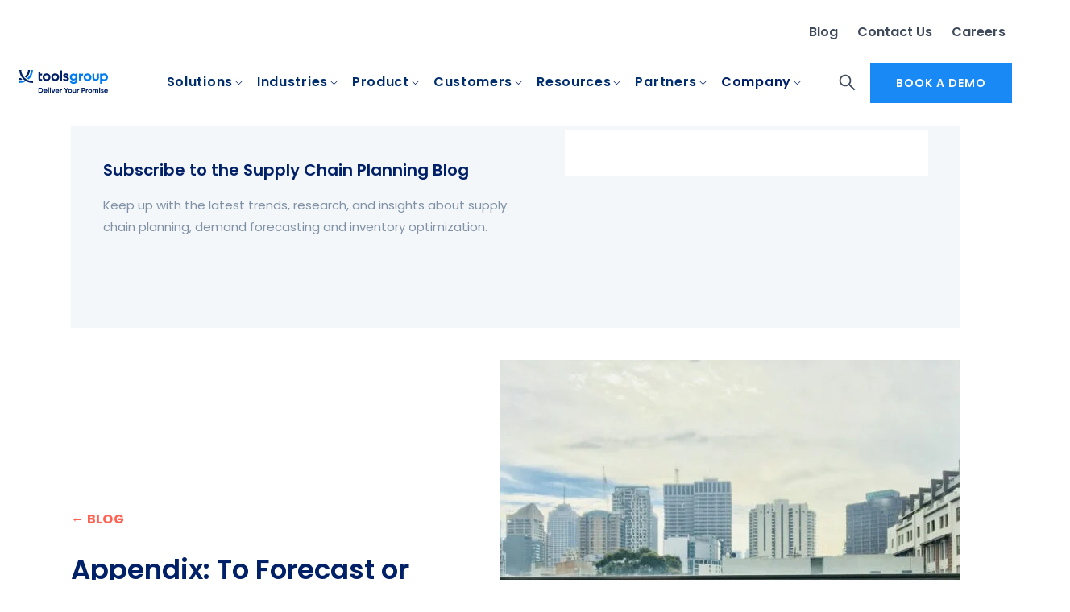

--- FILE ---
content_type: text/html; charset=UTF-8
request_url: https://www.toolsgroup.com/blog/appendix-to-forecast-or-not-to-forecast/
body_size: 64904
content:
<!DOCTYPE html>
<html lang="en-US">
<head><meta charset="UTF-8"><script>if(navigator.userAgent.match(/MSIE|Internet Explorer/i)||navigator.userAgent.match(/Trident\/7\..*?rv:11/i)){var href=document.location.href;if(!href.match(/[?&]nowprocket/)){if(href.indexOf("?")==-1){if(href.indexOf("#")==-1){document.location.href=href+"?nowprocket=1"}else{document.location.href=href.replace("#","?nowprocket=1#")}}else{if(href.indexOf("#")==-1){document.location.href=href+"&nowprocket=1"}else{document.location.href=href.replace("#","&nowprocket=1#")}}}}</script><script>(()=>{class RocketLazyLoadScripts{constructor(){this.v="2.0.4",this.userEvents=["keydown","keyup","mousedown","mouseup","mousemove","mouseover","mouseout","touchmove","touchstart","touchend","touchcancel","wheel","click","dblclick","input"],this.attributeEvents=["onblur","onclick","oncontextmenu","ondblclick","onfocus","onmousedown","onmouseenter","onmouseleave","onmousemove","onmouseout","onmouseover","onmouseup","onmousewheel","onscroll","onsubmit"]}async t(){this.i(),this.o(),/iP(ad|hone)/.test(navigator.userAgent)&&this.h(),this.u(),this.l(this),this.m(),this.k(this),this.p(this),this._(),await Promise.all([this.R(),this.L()]),this.lastBreath=Date.now(),this.S(this),this.P(),this.D(),this.O(),this.M(),await this.C(this.delayedScripts.normal),await this.C(this.delayedScripts.defer),await this.C(this.delayedScripts.async),await this.T(),await this.F(),await this.j(),await this.A(),window.dispatchEvent(new Event("rocket-allScriptsLoaded")),this.everythingLoaded=!0,this.lastTouchEnd&&await new Promise(t=>setTimeout(t,500-Date.now()+this.lastTouchEnd)),this.I(),this.H(),this.U(),this.W()}i(){this.CSPIssue=sessionStorage.getItem("rocketCSPIssue"),document.addEventListener("securitypolicyviolation",t=>{this.CSPIssue||"script-src-elem"!==t.violatedDirective||"data"!==t.blockedURI||(this.CSPIssue=!0,sessionStorage.setItem("rocketCSPIssue",!0))},{isRocket:!0})}o(){window.addEventListener("pageshow",t=>{this.persisted=t.persisted,this.realWindowLoadedFired=!0},{isRocket:!0}),window.addEventListener("pagehide",()=>{this.onFirstUserAction=null},{isRocket:!0})}h(){let t;function e(e){t=e}window.addEventListener("touchstart",e,{isRocket:!0}),window.addEventListener("touchend",function i(o){o.changedTouches[0]&&t.changedTouches[0]&&Math.abs(o.changedTouches[0].pageX-t.changedTouches[0].pageX)<10&&Math.abs(o.changedTouches[0].pageY-t.changedTouches[0].pageY)<10&&o.timeStamp-t.timeStamp<200&&(window.removeEventListener("touchstart",e,{isRocket:!0}),window.removeEventListener("touchend",i,{isRocket:!0}),"INPUT"===o.target.tagName&&"text"===o.target.type||(o.target.dispatchEvent(new TouchEvent("touchend",{target:o.target,bubbles:!0})),o.target.dispatchEvent(new MouseEvent("mouseover",{target:o.target,bubbles:!0})),o.target.dispatchEvent(new PointerEvent("click",{target:o.target,bubbles:!0,cancelable:!0,detail:1,clientX:o.changedTouches[0].clientX,clientY:o.changedTouches[0].clientY})),event.preventDefault()))},{isRocket:!0})}q(t){this.userActionTriggered||("mousemove"!==t.type||this.firstMousemoveIgnored?"keyup"===t.type||"mouseover"===t.type||"mouseout"===t.type||(this.userActionTriggered=!0,this.onFirstUserAction&&this.onFirstUserAction()):this.firstMousemoveIgnored=!0),"click"===t.type&&t.preventDefault(),t.stopPropagation(),t.stopImmediatePropagation(),"touchstart"===this.lastEvent&&"touchend"===t.type&&(this.lastTouchEnd=Date.now()),"click"===t.type&&(this.lastTouchEnd=0),this.lastEvent=t.type,t.composedPath&&t.composedPath()[0].getRootNode()instanceof ShadowRoot&&(t.rocketTarget=t.composedPath()[0]),this.savedUserEvents.push(t)}u(){this.savedUserEvents=[],this.userEventHandler=this.q.bind(this),this.userEvents.forEach(t=>window.addEventListener(t,this.userEventHandler,{passive:!1,isRocket:!0})),document.addEventListener("visibilitychange",this.userEventHandler,{isRocket:!0})}U(){this.userEvents.forEach(t=>window.removeEventListener(t,this.userEventHandler,{passive:!1,isRocket:!0})),document.removeEventListener("visibilitychange",this.userEventHandler,{isRocket:!0}),this.savedUserEvents.forEach(t=>{(t.rocketTarget||t.target).dispatchEvent(new window[t.constructor.name](t.type,t))})}m(){const t="return false",e=Array.from(this.attributeEvents,t=>"data-rocket-"+t),i="["+this.attributeEvents.join("],[")+"]",o="[data-rocket-"+this.attributeEvents.join("],[data-rocket-")+"]",s=(e,i,o)=>{o&&o!==t&&(e.setAttribute("data-rocket-"+i,o),e["rocket"+i]=new Function("event",o),e.setAttribute(i,t))};new MutationObserver(t=>{for(const n of t)"attributes"===n.type&&(n.attributeName.startsWith("data-rocket-")||this.everythingLoaded?n.attributeName.startsWith("data-rocket-")&&this.everythingLoaded&&this.N(n.target,n.attributeName.substring(12)):s(n.target,n.attributeName,n.target.getAttribute(n.attributeName))),"childList"===n.type&&n.addedNodes.forEach(t=>{if(t.nodeType===Node.ELEMENT_NODE)if(this.everythingLoaded)for(const i of[t,...t.querySelectorAll(o)])for(const t of i.getAttributeNames())e.includes(t)&&this.N(i,t.substring(12));else for(const e of[t,...t.querySelectorAll(i)])for(const t of e.getAttributeNames())this.attributeEvents.includes(t)&&s(e,t,e.getAttribute(t))})}).observe(document,{subtree:!0,childList:!0,attributeFilter:[...this.attributeEvents,...e]})}I(){this.attributeEvents.forEach(t=>{document.querySelectorAll("[data-rocket-"+t+"]").forEach(e=>{this.N(e,t)})})}N(t,e){const i=t.getAttribute("data-rocket-"+e);i&&(t.setAttribute(e,i),t.removeAttribute("data-rocket-"+e))}k(t){Object.defineProperty(HTMLElement.prototype,"onclick",{get(){return this.rocketonclick||null},set(e){this.rocketonclick=e,this.setAttribute(t.everythingLoaded?"onclick":"data-rocket-onclick","this.rocketonclick(event)")}})}S(t){function e(e,i){let o=e[i];e[i]=null,Object.defineProperty(e,i,{get:()=>o,set(s){t.everythingLoaded?o=s:e["rocket"+i]=o=s}})}e(document,"onreadystatechange"),e(window,"onload"),e(window,"onpageshow");try{Object.defineProperty(document,"readyState",{get:()=>t.rocketReadyState,set(e){t.rocketReadyState=e},configurable:!0}),document.readyState="loading"}catch(t){console.log("WPRocket DJE readyState conflict, bypassing")}}l(t){this.originalAddEventListener=EventTarget.prototype.addEventListener,this.originalRemoveEventListener=EventTarget.prototype.removeEventListener,this.savedEventListeners=[],EventTarget.prototype.addEventListener=function(e,i,o){o&&o.isRocket||!t.B(e,this)&&!t.userEvents.includes(e)||t.B(e,this)&&!t.userActionTriggered||e.startsWith("rocket-")||t.everythingLoaded?t.originalAddEventListener.call(this,e,i,o):(t.savedEventListeners.push({target:this,remove:!1,type:e,func:i,options:o}),"mouseenter"!==e&&"mouseleave"!==e||t.originalAddEventListener.call(this,e,t.savedUserEvents.push,o))},EventTarget.prototype.removeEventListener=function(e,i,o){o&&o.isRocket||!t.B(e,this)&&!t.userEvents.includes(e)||t.B(e,this)&&!t.userActionTriggered||e.startsWith("rocket-")||t.everythingLoaded?t.originalRemoveEventListener.call(this,e,i,o):t.savedEventListeners.push({target:this,remove:!0,type:e,func:i,options:o})}}J(t,e){this.savedEventListeners=this.savedEventListeners.filter(i=>{let o=i.type,s=i.target||window;return e!==o||t!==s||(this.B(o,s)&&(i.type="rocket-"+o),this.$(i),!1)})}H(){EventTarget.prototype.addEventListener=this.originalAddEventListener,EventTarget.prototype.removeEventListener=this.originalRemoveEventListener,this.savedEventListeners.forEach(t=>this.$(t))}$(t){t.remove?this.originalRemoveEventListener.call(t.target,t.type,t.func,t.options):this.originalAddEventListener.call(t.target,t.type,t.func,t.options)}p(t){let e;function i(e){return t.everythingLoaded?e:e.split(" ").map(t=>"load"===t||t.startsWith("load.")?"rocket-jquery-load":t).join(" ")}function o(o){function s(e){const s=o.fn[e];o.fn[e]=o.fn.init.prototype[e]=function(){return this[0]===window&&t.userActionTriggered&&("string"==typeof arguments[0]||arguments[0]instanceof String?arguments[0]=i(arguments[0]):"object"==typeof arguments[0]&&Object.keys(arguments[0]).forEach(t=>{const e=arguments[0][t];delete arguments[0][t],arguments[0][i(t)]=e})),s.apply(this,arguments),this}}if(o&&o.fn&&!t.allJQueries.includes(o)){const e={DOMContentLoaded:[],"rocket-DOMContentLoaded":[]};for(const t in e)document.addEventListener(t,()=>{e[t].forEach(t=>t())},{isRocket:!0});o.fn.ready=o.fn.init.prototype.ready=function(i){function s(){parseInt(o.fn.jquery)>2?setTimeout(()=>i.bind(document)(o)):i.bind(document)(o)}return"function"==typeof i&&(t.realDomReadyFired?!t.userActionTriggered||t.fauxDomReadyFired?s():e["rocket-DOMContentLoaded"].push(s):e.DOMContentLoaded.push(s)),o([])},s("on"),s("one"),s("off"),t.allJQueries.push(o)}e=o}t.allJQueries=[],o(window.jQuery),Object.defineProperty(window,"jQuery",{get:()=>e,set(t){o(t)}})}P(){const t=new Map;document.write=document.writeln=function(e){const i=document.currentScript,o=document.createRange(),s=i.parentElement;let n=t.get(i);void 0===n&&(n=i.nextSibling,t.set(i,n));const c=document.createDocumentFragment();o.setStart(c,0),c.appendChild(o.createContextualFragment(e)),s.insertBefore(c,n)}}async R(){return new Promise(t=>{this.userActionTriggered?t():this.onFirstUserAction=t})}async L(){return new Promise(t=>{document.addEventListener("DOMContentLoaded",()=>{this.realDomReadyFired=!0,t()},{isRocket:!0})})}async j(){return this.realWindowLoadedFired?Promise.resolve():new Promise(t=>{window.addEventListener("load",t,{isRocket:!0})})}M(){this.pendingScripts=[];this.scriptsMutationObserver=new MutationObserver(t=>{for(const e of t)e.addedNodes.forEach(t=>{"SCRIPT"!==t.tagName||t.noModule||t.isWPRocket||this.pendingScripts.push({script:t,promise:new Promise(e=>{const i=()=>{const i=this.pendingScripts.findIndex(e=>e.script===t);i>=0&&this.pendingScripts.splice(i,1),e()};t.addEventListener("load",i,{isRocket:!0}),t.addEventListener("error",i,{isRocket:!0}),setTimeout(i,1e3)})})})}),this.scriptsMutationObserver.observe(document,{childList:!0,subtree:!0})}async F(){await this.X(),this.pendingScripts.length?(await this.pendingScripts[0].promise,await this.F()):this.scriptsMutationObserver.disconnect()}D(){this.delayedScripts={normal:[],async:[],defer:[]},document.querySelectorAll("script[type$=rocketlazyloadscript]").forEach(t=>{t.hasAttribute("data-rocket-src")?t.hasAttribute("async")&&!1!==t.async?this.delayedScripts.async.push(t):t.hasAttribute("defer")&&!1!==t.defer||"module"===t.getAttribute("data-rocket-type")?this.delayedScripts.defer.push(t):this.delayedScripts.normal.push(t):this.delayedScripts.normal.push(t)})}async _(){await this.L();let t=[];document.querySelectorAll("script[type$=rocketlazyloadscript][data-rocket-src]").forEach(e=>{let i=e.getAttribute("data-rocket-src");if(i&&!i.startsWith("data:")){i.startsWith("//")&&(i=location.protocol+i);try{const o=new URL(i).origin;o!==location.origin&&t.push({src:o,crossOrigin:e.crossOrigin||"module"===e.getAttribute("data-rocket-type")})}catch(t){}}}),t=[...new Map(t.map(t=>[JSON.stringify(t),t])).values()],this.Y(t,"preconnect")}async G(t){if(await this.K(),!0!==t.noModule||!("noModule"in HTMLScriptElement.prototype))return new Promise(e=>{let i;function o(){(i||t).setAttribute("data-rocket-status","executed"),e()}try{if(navigator.userAgent.includes("Firefox/")||""===navigator.vendor||this.CSPIssue)i=document.createElement("script"),[...t.attributes].forEach(t=>{let e=t.nodeName;"type"!==e&&("data-rocket-type"===e&&(e="type"),"data-rocket-src"===e&&(e="src"),i.setAttribute(e,t.nodeValue))}),t.text&&(i.text=t.text),t.nonce&&(i.nonce=t.nonce),i.hasAttribute("src")?(i.addEventListener("load",o,{isRocket:!0}),i.addEventListener("error",()=>{i.setAttribute("data-rocket-status","failed-network"),e()},{isRocket:!0}),setTimeout(()=>{i.isConnected||e()},1)):(i.text=t.text,o()),i.isWPRocket=!0,t.parentNode.replaceChild(i,t);else{const i=t.getAttribute("data-rocket-type"),s=t.getAttribute("data-rocket-src");i?(t.type=i,t.removeAttribute("data-rocket-type")):t.removeAttribute("type"),t.addEventListener("load",o,{isRocket:!0}),t.addEventListener("error",i=>{this.CSPIssue&&i.target.src.startsWith("data:")?(console.log("WPRocket: CSP fallback activated"),t.removeAttribute("src"),this.G(t).then(e)):(t.setAttribute("data-rocket-status","failed-network"),e())},{isRocket:!0}),s?(t.fetchPriority="high",t.removeAttribute("data-rocket-src"),t.src=s):t.src="data:text/javascript;base64,"+window.btoa(unescape(encodeURIComponent(t.text)))}}catch(i){t.setAttribute("data-rocket-status","failed-transform"),e()}});t.setAttribute("data-rocket-status","skipped")}async C(t){const e=t.shift();return e?(e.isConnected&&await this.G(e),this.C(t)):Promise.resolve()}O(){this.Y([...this.delayedScripts.normal,...this.delayedScripts.defer,...this.delayedScripts.async],"preload")}Y(t,e){this.trash=this.trash||[];let i=!0;var o=document.createDocumentFragment();t.forEach(t=>{const s=t.getAttribute&&t.getAttribute("data-rocket-src")||t.src;if(s&&!s.startsWith("data:")){const n=document.createElement("link");n.href=s,n.rel=e,"preconnect"!==e&&(n.as="script",n.fetchPriority=i?"high":"low"),t.getAttribute&&"module"===t.getAttribute("data-rocket-type")&&(n.crossOrigin=!0),t.crossOrigin&&(n.crossOrigin=t.crossOrigin),t.integrity&&(n.integrity=t.integrity),t.nonce&&(n.nonce=t.nonce),o.appendChild(n),this.trash.push(n),i=!1}}),document.head.appendChild(o)}W(){this.trash.forEach(t=>t.remove())}async T(){try{document.readyState="interactive"}catch(t){}this.fauxDomReadyFired=!0;try{await this.K(),this.J(document,"readystatechange"),document.dispatchEvent(new Event("rocket-readystatechange")),await this.K(),document.rocketonreadystatechange&&document.rocketonreadystatechange(),await this.K(),this.J(document,"DOMContentLoaded"),document.dispatchEvent(new Event("rocket-DOMContentLoaded")),await this.K(),this.J(window,"DOMContentLoaded"),window.dispatchEvent(new Event("rocket-DOMContentLoaded"))}catch(t){console.error(t)}}async A(){try{document.readyState="complete"}catch(t){}try{await this.K(),this.J(document,"readystatechange"),document.dispatchEvent(new Event("rocket-readystatechange")),await this.K(),document.rocketonreadystatechange&&document.rocketonreadystatechange(),await this.K(),this.J(window,"load"),window.dispatchEvent(new Event("rocket-load")),await this.K(),window.rocketonload&&window.rocketonload(),await this.K(),this.allJQueries.forEach(t=>t(window).trigger("rocket-jquery-load")),await this.K(),this.J(window,"pageshow");const t=new Event("rocket-pageshow");t.persisted=this.persisted,window.dispatchEvent(t),await this.K(),window.rocketonpageshow&&window.rocketonpageshow({persisted:this.persisted})}catch(t){console.error(t)}}async K(){Date.now()-this.lastBreath>45&&(await this.X(),this.lastBreath=Date.now())}async X(){return document.hidden?new Promise(t=>setTimeout(t)):new Promise(t=>requestAnimationFrame(t))}B(t,e){return e===document&&"readystatechange"===t||(e===document&&"DOMContentLoaded"===t||(e===window&&"DOMContentLoaded"===t||(e===window&&"load"===t||e===window&&"pageshow"===t)))}static run(){(new RocketLazyLoadScripts).t()}}RocketLazyLoadScripts.run()})();</script>
    
    <meta name="viewport" content="width=device-width, initial-scale=1">
    <link rel="profile" href="https://gmpg.org/xfn/11">


    
    <!-- Preconnect to external domains for faster resource loading -->
    <link rel="preconnect" href="https://cdnjs.cloudflare.com" crossorigin>
    <link rel="preconnect" href="https://www.googletagmanager.com">
    <link rel="preconnect" href="https://js.hsforms.net">
    <link rel="preconnect" href="https://fast.wistia.com">
<script type="rocketlazyloadscript">
// var $ = jQuery.noConflict();
</script>
    <meta http-equiv="X-UA-Compatible" content="IE=edge">
    <meta name='robots' content='index, follow, max-image-preview:large, max-snippet:-1, max-video-preview:-1' />
	<!-- This site is optimized with the Yoast SEO plugin v26.7 - https://yoast.com/wordpress/plugins/seo/ -->
	<title>Appendix: To Forecast or Not To Forecast | ToolsGroup</title>
<link data-rocket-prefetch href="https://www.googletagmanager.com" rel="dns-prefetch">
<link data-rocket-prefetch href="https://dev.visualwebsiteoptimizer.com" rel="dns-prefetch">
<link data-rocket-prefetch href="https://cdnjs.cloudflare.com" rel="dns-prefetch">
<link data-rocket-prefetch href="https://js.hsforms.net" rel="dns-prefetch">
<link crossorigin data-rocket-preload as="font" href="https://www.toolsgroup.com/wp-content/themes/tgroup/assets/fonts/Poppins-Regular.woff2" rel="preload">
<link crossorigin data-rocket-preload as="font" href="https://www.toolsgroup.com/wp-content/themes/tgroup/assets/fonts/Poppins-SemiBold.woff2" rel="preload">
<link crossorigin data-rocket-preload as="font" href="https://www.toolsgroup.com/wp-content/themes/tgroup/assets/fonts/Poppins-Bold.woff2" rel="preload">
<style id="wpr-usedcss">img:is([sizes=auto i],[sizes^="auto," i]){contain-intrinsic-size:3000px 1500px}abbr,address,article,aside,audio,blockquote,body,canvas,caption,cite,code,dd,del,details,dfn,div,dl,dt,em,fieldset,figcaption,figure,footer,form,h1,h2,h3,h4,h5,h6,header,hgroup,html,i,iframe,img,ins,kbd,label,legend,li,mark,menu,nav,object,ol,p,pre,samp,section,small,span,strong,sub,summary,sup,table,tbody,td,tfoot,th,thead,time,tr,ul,var,video{margin:0;padding:0;border:0;outline:0;font-size:100%;vertical-align:baseline;background:0 0}body{line-height:1}article,aside,details,figcaption,figure,footer,header,hgroup,menu,nav,section{display:block}nav ul,ul{list-style:none}blockquote{quotes:none}blockquote:after,blockquote:before{content:'';content:none}a{margin:0;padding:0;font-size:100%;vertical-align:baseline;background:0 0}ins{background-color:#ff9;color:#000;text-decoration:none}mark{background-color:#ff9;color:#000;font-style:italic;font-weight:700}del{text-decoration:line-through}abbr[title],dfn[title]{border-bottom:1px dotted;cursor:help}table{border-collapse:collapse;border-spacing:0}hr{display:block;height:1px;border:0;border-top:1px solid #ccc;margin:1em 0;padding:0}input,select{vertical-align:middle;-moz-appearance:none;-webkit-appearance:none}a{text-decoration:none}footer,header{width:100%;position:relative}body{overflow-y:scroll;overflow-x:hidden;font-weight:400}.c_body_container,.f_container,.h_container,.p_featured_stories,.p_top_blog_big,.sub-menu{width:1104px;margin:0 auto}footer{padding-top:58px;padding-bottom:35px;background-color:#081644}.f_line{width:100%;position:relative}.s_line_logo{float:left;width:162px;margin-top:7px}.headerlogo{display:inline-block;max-width:100%}.headerlogo svg{max-width:100%}@media (max-width:768px){.headerlogo{max-width:124px}.sol_content .box_related .slick-track{padding-left:24px}}.s_line_menu{float:right}.s_line_menu .primary-nav li{display:inline-block}.top-nav{float:right;margin-right:40px}.side_social_el{border-radius:25px;background-color:#f0f6fb;height:41px;width:41px;text-align:center;display:block;margin-bottom:8px}.side_social_el img{width:24px;height:24px;margin-top:8px}.s_hamb{display:none}.search_icon_head{background-image:var(--wpr-bg-3c13dead-0456-44b6-896b-371a0947ee06);width:14px;height:14px;background-size:cover;position:absolute;right:0;top:20px}.f_box_search{position:absolute;display:none;top:0;right:0;width:810px;height:104px;background-color:#fff;z-index:10000}.f_box_search input.searchtext{font-family:Toolsgroup-Regular;border:0;padding-left:8px;opacity:.9;border-left:2px solid #002067;font-size:20px;line-height:30px;color:#8091a5;margin-top:65px;width:615px;outline:0;cursor:pointer}.f_box_search input.searchbutton{width:120px;float:right;text-align:center;color:#fff;background-color:#002067;border:0;font-family:Toolsgroup-Bold;font-size:14px;letter-spacing:.47px;margin-top:62px;height:38px;line-height:38px}.f_box_search .f_box_close{background-size:cover;background-image:var(--wpr-bg-70516eab-80dd-4c5c-8959-f7fdbc78a3ae);width:13px;height:13px;position:absolute;top:30px;right:15px}@font-face{font-family:Toolsgroup-Regular;src:url('https://www.toolsgroup.com/wp-content/themes/tgroup/assets/fonts/Poppins-Regular.woff2') format('woff2'),url('https://www.toolsgroup.com/wp-content/themes/tgroup/assets/fonts/Poppins-Regular.ttf') format('truetype');font-weight:400;font-style:normal;font-display:swap}@font-face{font-family:Toolsgroup-Semibold;src:url('https://www.toolsgroup.com/wp-content/themes/tgroup/assets/fonts/Poppins-SemiBold.woff2') format('woff2'),url('https://www.toolsgroup.com/wp-content/themes/tgroup/assets/fonts/Poppins-SemiBold.ttf') format('truetype');font-weight:600;font-style:normal;font-display:swap}@font-face{font-family:Toolsgroup-Bold;src:url('https://www.toolsgroup.com/wp-content/themes/tgroup/assets/fonts/Poppins-Bold.woff2') format('woff2'),url('https://www.toolsgroup.com/wp-content/themes/tgroup/assets/fonts/Poppins-Bold.ttf') format('truetype');font-weight:700;font-style:normal;font-display:swap}body{font-family:Toolsgroup-Regular,'Open Sans',Verdana;font-size:17px;font-weight:400;font-style:normal;font-stretch:normal;line-height:1.65;letter-spacing:normal}a{text-decoration:none!important;color:#007cf7;font-family:Toolsgroup-Semibold;font-weight:400}.h_container{padding-bottom:20px}@media only screen and (max-width:768px){.c_body_container,.f_container,.h_container,.p_featured_stories,.p_top_blog_big,.sub-menu{width:100%}.s_line_menu{display:none}.s_line_logo{margin-left:24px;margin-top:19px}.s_hamb{display:block;width:24px;height:24px;background-image:url('https://www.toolsgroup.com/wp-content/themes/tgroup/assets/images/icons/menu@2x.png');float:right;margin-right:24px;margin-top:18px;background-size:cover;background-repeat:none}.menu_related.clients{display:none}}nav{font-size:0px}.top-nav{float:right}.top-nav li{display:inline-block}.top-nav{margin-top:15px;margin-bottom:18px}.top-nav li{padding-right:24px;position:relative}.top-nav li a{font-size:13px;color:#002e6d;opacity:.5;font-family:Toolsgroup-Semibold}.top-nav .sub-menu{display:none;position:absolute;background-color:#fff;z-index:1}.top-nav .sub-menu li{background-color:#fff;display:block;position:relative}.top-nav li.wpml-ls-current-language:hover .sub-menu{display:block}.top-nav li.wpml-ls-current-language .sub-menu{border:1px solid #f4f7fa;z-index:10000;width:133px;margin-left:-30px;text-align:center}.top-nav li.wpml-ls-current-language .sub-menu li a{display:block;font-family:Toolsgroup-Semibold;color:#3f4a5b;font-size:14px;line-height:22px;text-align:center;padding-top:10px;padding-bottom:10px;margin:2px}.top-nav li.wpml-ls-current-language .sub-menu li a:hover{background-color:#f4f7fa}.top-nav li.wpml-ls-current-language::after{content:'';width:6px;height:4px;background-image:var(--wpr-bg-67196f17-d7be-4204-a4c3-512cf94fe595);background-position:center center;background-size:cover;position:absolute;right:10px;margin-top:8px;top:0}#pp .primary-nav li{z-index:998}.sub-menu-wrap .sub-menu{margin-top:48px;width:869px;margin:0 auto;background-color:#fff;min-height:370px;padding-top:40px;padding-left:80px}.sub-menu-wrap .sub-menu li:hover{background-color:#fff!important}.sub-menu-wrap .sub-menu li a{font-family:Toolsgroup-Bold!important;font-size:16px!important;line-height:20px!important;letter-spacing:.3px;color:#002067!important;margin-left:0!important;padding-left:0!important}.sub-menu-wrap .sub-menu li a:hover{background-color:none!important}header #pp li:last-child a,header #pp:hover li:last-child a,header ul#pp .sub-menu-wrap .sub-menu li a,header ul#pp li a:hover{color:#002067;-moz-opacity:1;-khtml-opacity:1;opacity:1}header #pp .s_line_menu li:last-child a,header #pp .s_line_menu:hover li:last-child a{color:#fff!important}#menu-item-2674 .sub-menu{min-height:250px!important}.sub-menu{position:relative}.menu_related{width:360px;float:right;background-color:#fff;padding-left:24px;border-left:1px solid #dfe6ee;position:absolute;right:0;top:40px}header{background-color:#fff;z-index:101}@media only screen and (max-width:768px){.sub-menu-wrap{box-shadow:none!important}.s_line_menu{background-color:#fff;display:block;position:absolute;top:60px;z-index:10000;width:100%;display:none;height:100vh;overflow-y:scroll}.s_line_menu .primary-nav{background-color:#fff;width:100%;margin:0;padding:0;padding-bottom:24px}.s_line_menu .primary-nav li{display:block;border-bottom:1px solid #dfe6ee;margin-left:24px;margin-right:24px;position:relative;line-height:22px}header ul#pp .sub-menu-wrap .sub-menu li a{font-family:Toolsgroup-Regular!important;color:#667587!important;font-size:15px!important;line-height:20px!important;text-align:left;display:inline-block;text-transform:none;padding-bottom:12px!important}.h_container{padding-bottom:0}.primary-nav li:hover .sub-menu-wrap{position:relative;top:0;left:0;width:auto;height:auto}.sub-menu-wrap .sub-menu{margin-top:0;z-index:222;width:auto;background-color:#fff;min-height:auto;padding-top:0;padding-left:0}.menu_related.industries,.menu_related.resources,.menu_related.solution{display:none}.f_line{width:auto;display:none;padding-left:24px;padding-right:24px}.f_line .top-nav{float:none;position:relative;margin-right:0;margin-top:0}.f_line .top-nav li{width:auto;display:block}.top-nav li.wpml-ls-current-language::after{background-image:var(--wpr-bg-417f509e-4037-48ba-b3d7-12aff6e18139)!important;content:'';width:6px;height:4px;background-image:var(--wpr-bg-417f509e-4037-48ba-b3d7-12aff6e18139);background-position:center center;background-size:cover;position:absolute;right:-12px;margin-top:8px;top:0;opacity:1}.top-nav li.wpml-ls-current-language .sub-menu:after{content:"";width:20px;height:20px;z-index:99999;margin:auto;margin-top:200px}.top-nav li.wpml-ls-current-language .sub-menu{position:fixed;top:0;left:0;width:100%;height:100%;background-color:#fff;margin:0;padding:0;right:auto;padding-top:114px}.top-nav li.wpml-ls-current-language .sub-menu:before{content:'Select language';padding-left:24px;display:block;width:100%;font-size:24px;padding-bottom:16px;line-height:40px;letter-spacing:-.24px;font-family:Toolsgroup-Bold;color:#002067;text-align:left}.top-nav li.wpml-ls-current-language .sub-menu li a{text-align:left;padding-left:24px;width:auto}.search_icon_head{right:24px;top:26px}.f_box_search{position:fixed;top:0;left:0;width:100%;height:100%;padding-top:48px;padding-left:24px;padding-right:24px}.f_box_search input.searchtext{width:200px;margin-top:0}.f_box_search input.searchbutton{margin-top:0;float:none}}header .tgHeader .f_line .md-custom-nav{font-size:0!important;display:block!important;margin:0 8px 0 16px!important}.tgHeader .f_line .md-custom-nav .top-nav.top-nav__new a{font-size:16px;font-family:Toolsgroup-Semibold,sans-serif!important;line-height:24px;position:relative;color:#3f4a5b!important;box-sizing:border-box;opacity:1!important;margin:10px!important}.md-custom-nav #tt li{margin-block:10px!important}.md-custom-nav #tt{margin-top:18px!important}@media (max-width:1023px){header .tgHeader .f_line .md-custom-nav .main-btn-header{margin-top:16px!important}}@media screen and (max-width:1199px){header .tgHeader .f_line .md-custom-nav .search_icon_head{position:relative;top:unset;right:unset;display:block;margin:12px 0;width:25px;height:25px}}.f_tiny_logo{float:left}.f_subscribe_form{color:#fff;float:right}.f_subscribe_form .hs-form{overflow:visible}.f_subscribe_form .hs-form .hs-form-checkbox{margin:0 0 3px}.f_subscribe_form .hs-form .hs-form-checkbox [type=checkbox]:checked,.f_subscribe_form .hs-form .hs-form-checkbox [type=checkbox]:not(:checked),footer .f_subscribe_form .hs-form .hs-form-checkbox [type=checkbox]:checked,footer .f_subscribe_form .hs-form .hs-form-checkbox [type=checkbox]:not(:checked),footer.footer2021 .f_subscribe_form .hs-form .hs-form-checkbox [type=checkbox]{-webkit-appearance:none!important;-moz-appearance:none!important;appearance:none!important;opacity:0!important;visibility:hidden!important;position:absolute!important;left:-9999px!important}.f_subscribe_form .hs-form .hs-form-checkbox [type=checkbox]:checked+span,.f_subscribe_form .hs-form .hs-form-checkbox [type=checkbox]:not(:checked)+span,footer .f_subscribe_form .hs-form .hs-form-checkbox [type=checkbox]:checked+span,footer .f_subscribe_form .hs-form .hs-form-checkbox [type=checkbox]:not(:checked)+span,footer.footer2021 .f_subscribe_form .hs-form .hs-form-checkbox [type=checkbox]:checked+span,footer.footer2021 .f_subscribe_form .hs-form .hs-form-checkbox [type=checkbox]:not(:checked)+span{position:relative!important;padding-left:26px!important;cursor:pointer!important;display:inline-block!important;font-family:Toolsgroup,sans-serif!important;font-size:15px!important}.f_subscribe_form .hs-form .hs-form-checkbox [type=checkbox]:not(:checked)+span:before,footer .f_subscribe_form .hs-form .hs-form-checkbox [type=checkbox]:not(:checked)+span:before,footer.footer2021 .f_subscribe_form .hs-form .hs-form-checkbox [type=checkbox]:not(:checked)+span:before{content:''!important;position:absolute!important;left:0!important;top:4px!important;width:16px!important;height:16px!important;background-color:rgba(2,125,248,.2)!important;border:1px solid rgba(255,255,255,.38)!important;display:block!important;box-sizing:border-box!important;visibility:visible!important;opacity:1!important}.f_subscribe_form .hs-form .hs-form-checkbox:hover [type=checkbox]:not(:checked)+span:before,footer .f_subscribe_form .hs-form .hs-form-checkbox:hover [type=checkbox]:not(:checked)+span:before,footer.footer2021 .f_subscribe_form .hs-form .hs-form-checkbox:hover [type=checkbox]:not(:checked)+span:before{background-color:rgba(2,125,248,.6)!important}.f_subscribe_form .hs-form .hs-form-checkbox [type=checkbox]:checked+span:before,footer .f_subscribe_form .hs-form .hs-form-checkbox [type=checkbox]:checked+span:before,footer.footer2021 .f_subscribe_form .hs-form .hs-form-checkbox [type=checkbox]:checked+span:before{content:''!important;position:absolute!important;left:0!important;top:4px!important;width:16px!important;height:16px!important;background-color:#027df8!important;border:1px solid #027df8!important;display:block!important;box-sizing:border-box!important;visibility:visible!important;opacity:1!important}.f_subscribe_form .hs-form .hs-form-checkbox [type=checkbox]:checked+span:after,footer .f_subscribe_form .hs-form .hs-form-checkbox [type=checkbox]:checked+span:after,footer.footer2021 .f_subscribe_form .hs-form .hs-form-checkbox [type=checkbox]:checked+span:after{content:''!important;width:12px!important;height:12px!important;background:var(--wpr-bg-0b1e50e4-b220-4dfc-8517-3a767a5cc53c) no-repeat!important;background-size:contain!important;position:absolute!important;top:8px!important;left:3px!important;display:block!important;visibility:visible!important;opacity:1!important}.f_subscribe_form .hs-form .hs_email{width:370px!important;float:right}.f_subscribe_form .hs-form .hs_recaptcha{display:none}.f_subscribe_form .hs-form .hs_submit .actions{position:relative}@media screen and (max-width:768px){.f_subscribe_form{float:unset;margin-top:30px}.f_subscribe_form .hs-form .hs_email{float:unset}.f_subscribe_form .hs-form .hs_submit .actions{max-width:370px!important}}.f_subscribe_form .hs-form .hs_submit .actions .hs-button{position:absolute;top:0;right:0;background-color:#007cf7!important;border:0!important;font-family:Toolsgroup-Bold!important;font-size:15px!important;letter-spacing:.5px!important;font-weight:400!important;color:#fff!important;height:50px!important;box-sizing:border-box;border-radius:0!important;font-weight:400!important;padding-left:27px!important;padding-right:27px!important;float:right!important;box-shadow:none!important;background-image:none!important;text-transform:uppercase}.f_subscribe_form .hs-form .hs_error_rollup .hs-error-msgs{position:relative}.f_subscribe_form .hs-form .hs_error_rollup .hs-error-msgs li .hs-main-font-element{position:absolute;margin-top:0;bottom:-90px;left:0}.f_subscribe_form .hs-error-msg{display:inline-block}.hs-form{overflow:hidden}footer .h_blog_newsletter_form .hs_email{width:370px!important;float:right}nav.f_menu{margin-top:70px}nav.f_menu ul{padding:0;margin:0;margin-top:20px;width:100%}nav.f_menu ul li{width:25%;display:inline-block;float:left}nav.f_menu ul li:nth-child(5){clear:both}footer .section_foo ul li a,footer ul.sub-menu li{font-family:Toolsgroup-Regular;font-size:16px;font-style:normal;color:#fff;padding:0;line-height:33px}.social_foo{width:300px;text-align:right;float:right}.social_foo a{display:inline-block;top:0}footer ul li a:hover{text-decoration:underline}footer .section_foo a,footer ul.sub-menu li ul li.section_foo a,footer ul.sub-menu li.section_foo a{color:#007cf7;font-style:normal;font-size:18px;padding:15px 0;display:inline-block}footer ul.sub-menu li.section_foo a{color:#007cf7!important;font-family:Toolsgroup-Semibold!important}footer nav.f_menu ul{margin:0}ul.sub-menu li a{color:#fff}.f_container{padding-bottom:20px}.footer_copy{max-width:1104px;width:100%;margin:auto;color:#9ba5c6;font-size:14px;padding-top:30px}@media only screen and (max-width:768px){.h_blog_newsletter input.hs-button{position:relative!important}footer .actions{padding:0!important;margin:0!important}footer .section_foo a,footer ul.sub-menu li ul li.section_foo a,footer ul.sub-menu li.section_foo a{font-size:15px}.f_container .f_first_line{margin:0 24px}.footer_copy{text-align:center}.social_foo{width:100%;float:none;text-align:center;padding-top:10px}footer{padding-top:40px}.f_container .f_tiny_logo{float:none;padding-bottom:20px;display:block}nav.f_menu{margin-top:52px;padding-left:24px;padding-right:24px}nav.f_menu ul li{width:100%;float:none;padding-top:0;padding-bottom:0;border-bottom:1px solid #002067;position:relative}nav.f_menu ul li .sub-menu{display:none}nav.f_menu ul li .sub-menu li{border-bottom:0;padding-top:4px;padding-bottom:4px}nav.f_menu ul li .sub-menu li a{font-size:15px;line-height:22px}nav.f_menu ul li:hover .sub-menu{display:block}.footer_copy{padding-left:24px;padding-right:24px;width:auto}}.hs-richtext,.hs-richtext a{font-size:14px!important;color:#667587!important;font-family:Toolsgroup-Regular,'Open Sans',Verdana!important;letter-spacing:0!important}.bxslider img,ul.bxslider_two li img{width:100%;height:auto}.bx-wrapper{margin:auto;text-align:center;max-width:100%!important}@media only screen and (max-width:520px){.bx-wrapper{display:none}}small{font-size:14px}.hs-richtext a{border-bottom:1px solid #667587;margin-left:3px}input.hs-button.primary.large{font-family:Toolsgroup-Semibold,'Open Sans',Verdana!important;letter-spacing:1px;font-size:14px;line-height:20px}::placeholder{color:#667587!important;opacity:1}::-ms-input-placeholder{color:#667587!important}.key{padding-top:108px;padding-left:155px;padding-bottom:92px;background-color:#f4f7fa;margin-left:-104px;margin-right:-104px;position:relative}.p_featured_stories h3{font-size:40px;line-height:46px;color:#002067;font-family:Toolsgroup-Semibold;font-weight:400;margin-bottom:68px}section.p_featured_stories:hover{cursor:pointer;z-index:9}section.p_featured_stories:hover a,section.p_featured_stories:hover h2{color:#007cf7}@media (max-width:1120px){.h_blog_newsletter{display:block!important}.fixed_closer{position:absolute;width:24px;height:24px;background-image:var(--wpr-bg-12c5251d-1bf9-43af-9f07-5fdc47b730dd);background-size:cover;cursor:pointer;z-index:10000}.fixed_closer{bottom:48px;left:43%;border:1px solid #dfe6ee;border-radius:50%;background-color:#fff;top:auto;right:auto;padding:12px;background-repeat:no-repeat;background-position:center center;background-size:24px 24px}}.slick-track{margin-left:0!important;margin-right:0!important}.slick-next{position:absolute;right:-35px;top:174px;border:0;background-color:#fff;cursor:pointer;background-size:cover;background-repeat:no-repeat;background-image:var(--wpr-bg-41774454-cd4b-4fc2-805f-02b68a12bf8e);width:40px;height:40px;box-sizing:border-box}.slick-prev{position:absolute;left:-64px;top:174px;border:0;background-color:#fff;cursor:pointer;background-size:cover;background-repeat:no-repeat;background-image:var(--wpr-bg-66137ad4-f8ca-4130-ad41-d53b714b4d74);width:40px;height:40px;box-sizing:border-box}.slick-disabled{opacity:.3}.res-slider{margin-bottom:56px}.wpcf7 select,select.hs-input{margin-top:14px!important;height:35px!important;font-family:Toolsgroup-Semibold!important;color:#667587!important;font-size:16px!important;line-height:16px!important;margin-bottom:15px;outline:0!important;border:none!important;background:0 0;width:100%!important;box-shadow:none!important;border-radius:0!important}.hs-form-field{margin-bottom:5px!important}.wpcf7-form select{border-bottom:1px solid #dfe6ee!important}.wpcf7 input:focus,.wpcf7 input:hover{border-color:#081644!important}.hs_submit input.hs-button{border:0!important}.sl_content{z-index:99}.sl_title:hover .sl_content{display:block!important;z-index:100}.hs-richtext.hs-main-font-element{margin-bottom:20px!important}label.hs-main-font-element{position:absolute;margin-top:-40px}.wpcf7 .wpcf7-submit{font-family:Toolsgroup-Bold!important;font-size:14px!important;letter-spacing:.5px!important;padding:0 32px!important;margin:0!important;display:block!important;height:48px!important;text-align:center!important;border:0!important;background-color:#002067!important;color:#fff!important;text-transform:uppercase!important;box-shadow:none!important;border-radius:0!important;text-shadow:none!important;background-image:none!important;text-transform:uppercase}.p_top_blog_big h2{font-size:40px;line-height:46px;color:#002067}@media only screen and (max-width:768px){.c_body_container{padding-top:0!important;margin-top:0!important}.c_body_container.industries .c_body_content{font-size:18px!important;line-height:30px!important;padding-left:24px!important;padding-right:24px!important;margin-top:24px}.box_related{margin-bottom:0!important}section.p_featured_stories{padding-left:24px;width:auto}.c_body_social_container{display:none}article .c_body_container .c_body_content{margin-left:24px;margin-right:24px;font-size:16px;line-height:25px;width:auto}article blockquote{margin-top:118px}article blockquote p{font-size:24px;line-height:28px;width:auto;margin-right:0}article blockquote p::before{left:0;top:-50px}.p_featured_stories h3{font-size:32px;line-height:40px}.res-slider{margin-bottom:25px}.h_blog_newsletter{width:auto;padding-left:24px;padding-right:24px;padding-top:24px;padding-bottom:24px}.h_blog_8{padding-left:24px;padding-right:24px;width:auto}.p_top_blog{margin-top:10px}.p_top_blog_big .p_top_blog_big_image{width:277px;height:297px;margin-left:24px;float:none}.p_top_blog_big .p_top_blog_big_info{clear:both;padding-top:0;margin-top:24px;padding-left:24px;width:auto;padding-right:24px}.p_top_blog_big_section.back a{font-size:14px;line-height:20px}.p_top_blog_big .p_top_blog_big_info h1{font-size:32px;line-height:40px}.c_body_container .c_body_content{float:none}.c_body_container .c_body_content img{width:100%;height:auto}.blog_related_title{font-size:32px;line-height:40px;letter-spacing:-.24px}section#blog_related .blog_related_container{margin-top:64px;border:0;padding-left:24px;padding-right:24px;width:auto}.key{margin-left:-24px;margin-right:-24px}.key{padding-left:0}.p_top_blog_big .p_top_blog_big_info h1{width:100%;margin:0;margin-top:25px}.h_blog_8 .title_hover{display:none}.h_blog_8 .item_8 a h2,.h_blog_8 .item_8 a span{width:64%!important}.h_blog_8 .item_8 span.featured_date,span.featured_date{margin-top:0!important}.h_blog_8 .item_8 a h2{display:table-cell;vertical-align:middle;margin-top:0!important}.h_blog_newsletter_form .hs_email{float:left}#blog_related_posts{padding-left:0;padding-right:0}#blog_related_posts .item_8{display:block;width:auto;float:none;margin-right:0!important;height:125px}#blog_related_posts .item_8 a img{width:80px;height:80px;margin-right:16px}#blog_related_posts .item_8 a h2{font-size:14px;line-height:20px;letter-spacing:.2px;margin-top:24px!important}.fixed_closer{position:absolute;width:24px;height:24px;background-image:var(--wpr-bg-12c5251d-1bf9-43af-9f07-5fdc47b730dd);background-size:cover;cursor:pointer;z-index:10000}.fixed_closer{bottom:48px;left:43%;border:1px solid #dfe6ee;border-radius:50%;background-color:#fff;top:auto;right:auto;padding:12px;background-repeat:no-repeat;background-position:center center;background-size:24px 24px}.top-nav li.wpml-ls-current-language .sub-menu:after{position:relative;top:auto;display:block;right:auto;left:auto;bottom:auto;padding:12px;border-radius:50%;width:24px;height:24px;background-image:url(https://www.toolsgroup.com/wp-content/themes/tgroup/assets/images/icons/close@2x.png);background-size:24px 24px;background-repeat:no-repeat;margin:0 auto;background-position:center center;cursor:pointer;z-index:10000;border:1px solid #dfe6ee;margin-top:20px}}@media (min-width:769px) and (max-width:1280px){.hbspt-form{overflow:visible}}@media (min-width:1023px){.sub-menu-wrap .sub-menu{max-height:unset!important}}.footer_copy .social_foo{display:flex;justify-content:center}.footer_copy .social_foo svg path{fill:#007cf7}@media (min-width:769px){.footer_copy .social_foo{justify-content:flex-end}}.c_body_content ul li{position:relative}@media (max-width:1120px){.h_blog_newsletter_form{margin:32px 0 0!important}.p_top_blog{margin-bottom:32px}}@media (max-width:420px){.h_blog_newsletter_form .hs_email{width:140px!important}}[data-readmore].readmore-opened{height:auto!important}.rmp-rating-widget__icons-list.js-rmp-rating-icons-list{display:flex!important;justify-content:center!important;gap:12px!important}.rmp-rating-widget__icons ul li:before{display:none!important}.rmp-rating-widget__icons ul:before{display:none!important}.rmp-rating-widget__icons ul li{padding-left:0!important}.h_blog_newsletter{background-color:#f4f7fa;overflow:hidden;margin-bottom:40px;padding:40px;display:flex;align-items:center}.h_blog_newsletter_form,.h_blog_newsletter_inner{flex:1}.h_blog_newsletter_label{font-family:Toolsgroup-Semibold;font-size:20px;margin-bottom:0;line-height:28px;color:#002067}.h_blog_newsletter_text{margin-top:16px;color:#8091a5;font-size:15px}.h_blog_newsletter_form{max-width:44%;height:56px;background-color:#fff;padding:0;margin-left:40px;position:relative}@media (max-width:768px){.c_body_content iframe{max-width:100%}.h_blog_newsletter_form .hs_submit{float:right}.h_blog_newsletter_form .hs_submit .actions{padding:0!important;margin:0!important}.h_blog_newsletter{display:block}.h_blog_newsletter_form{max-width:100%;width:100%!important;margin-left:0;margin-top:36px}}.h_blog_newsletter_form label{display:none!important}.h_blog_newsletter_form .hs_email{width:200px}.h_blog_newsletter input.hs-input{font-family:Toolsgroup-Regular!important;font-size:17px!important;line-height:28px!important;border:0!important;color:#485c76!important;padding-left:32px!important;height:48px!important;color:#485c76!important;box-sizing:none!important;width:auto!important;max-width:auto!important;box-shadow:none!important}.h_blog_newsletter input.hs-button{position:absolute;top:0;right:0;background-color:#007cf7!important;border:0!important;font-family:Toolsgroup-Bold!important;font-size:15px!important;letter-spacing:.5px!important;font-weight:400!important;color:#fff!important;height:42px!important;border-radius:0!important;font-weight:400!important;padding-left:27px!important;padding-right:27px!important;float:right!important;box-shadow:none!important;background-image:none!important}.h_blog_8 .item_8 span.featured_date,span.featured_date{color:#8091a5;font-size:14px;line-height:22px;margin:14px 0;display:inline-block}.h_blog_8 .item_8 span.featured_date{margin-top:40px}section#blog_related_posts{margin:0;margin-bottom:90px}.h_blog_8 .item_8 a img{float:left;width:120px;height:120px;margin-top:23px;margin-right:24px}.h_blog_8 .item_8 a h2{font-family:Toolsgroup-Bold;font-weight:400;font-size:16px;letter-spacing:.3px;line-height:24px;color:#002067;margin-top:16px}.h_blog_8 .item_8 a h2{display:table-cell;vertical-align:middle}.h_blog_8 .item_8 a h2{margin-top:0}@media only screen and (min-width:769px){.h_blog_8 .item_8:hover a>span{display:block;padding:0 24px;font-size:14px;line-height:24px;width:100%;box-sizing:border-box}.h_blog_8 .item_8:hover{border:1px solid #dfe6ee;margin-top:-1px!important;box-shadow:0 15px 34px 0 rgba(0,46,109,.08)}.h_blog_8 .item_8:hover a>img{display:none}.h_blog_8 .item_8:hover a>span{display:block}.h_blog_8 .item_8:hover a>span.featured_date{display:none}.h_blog_8 .item_8 p.title_hover,.h_blog_8 .item_8:hover a>h2{font-family:Toolsgroup-Bold;font-size:16px;color:#007cf7;line-height:24px;font-weight:400;box-sizing:border-box;padding-left:24px;padding-right:24px;margin-top:24px;display:none;letter-spacing:.3px;width:100%}.h_blog_8 .item_8:hover p.title_hover{display:block}}.h_blog_8 .item_8{display:table;border:1px solid transparent;float:left;width:500px;height:168px;padding:0;margin:0;border-bottom:1px solid #dfe6ee}.h_blog_8 .item_8:nth-of-type(odd){margin-right:100px}.h_blog_8 .item_8:nth-child(7),.h_blog_8 .item_8:nth-child(8){border-bottom:none}.h_blog_8 .item_8:nth-child(5),.h_blog_8 .item_8:nth-child(6){border:none}.h_blog_8 .item_8 span{display:none;font-family:Toolsgroup-Regular;font-size:15px;line-height:25px;color:#3f4a5b;padding-left:24px;padding-right:24px;margin-top:20px;height:78px;overflow:hidden}.h_blog_8 .item_8 a h2,.h_blog_8 .item_8 a span{float:left;width:70%;padding:0}.h_blog_8 .item_8 span.featured_date{display:inline-block;height:inherit}.p_top_blog_big_info{padding-top:162px;margin-top:60px}.p_top_blog_big_section a{font-family:Toolsgroup-Bold;font-size:16px;font-style:normal;font-stretch:normal;line-height:24px;letter-spacing:.3px;color:#ff6253}.social_label_xt{display:none}.p_top_blog_big_info h1{font-family:Toolsgroup-Semibold!important;font-size:2em!important;line-height:1.4em!important;letter-spacing:normal!important;margin-top:24px!important;margin-bottom:24px!important;color:#002067!important}.p_top_blog_meta{font-family:Toolsgroup-Semibold;font-size:14px;line-height:22px;letter-spacing:1px;color:#667587}.p_top_blog_meta a{font-family:Toolsgroup-Semibold;font-weight:700;text-transform:uppercase}.p_top_blog_big_image{width:572px;height:572px;float:right;background-size:cover;margin-left:50px}.share_mob{display:none}.c_body_container{padding-top:60px;padding-bottom:60px}.c_body_social_container{position:relative;float:left;width:180px;min-height:100px}.c_body_social_icons{width:41px;margin:0 auto}.c_body_content{width:703px;float:left;font-family:Toolsgroup-Regular;font-size:17px;line-height:28px;color:#3f4a5b;margin-left:80px;margin-bottom:80px}.c_body_content ol li{padding:10px 0}.c_body_content p{padding-bottom:12px}.c_body_content h2{font-family:Toolsgroup-Semibold;font-size:24px;line-height:32px;letter-spacing:normal;margin-bottom:24px;color:#002067;border-top:1px solid #dfe6ee;margin-top:40px}.c_body_content h2:before{display:block;content:'';background:#ff6253;height:4px;width:48px;margin-top:-4px;margin-left:0;margin-bottom:50px}.c_body_content h3{font-family:Toolsgroup-Semibold;font-weight:400;font-size:18px;line-height:24px;color:#002067;margin-bottom:30px}c_body_content p{margin-bottom:18px}.blog_related_container{border-top:1px solid #e6ecf4;padding-top:32px;margin-top:82px}.blog_related_header{padding-bottom:30px}.blog_related_title{font-family:Toolsgroup-Bold;font-size:35px;font-style:normal;font-stretch:normal;line-height:48px;letter-spacing:normal;color:#002e6d}blockquote{position:relative}blockquote p{font-family:Toolsgroup-Semibold;font-size:32px;line-height:37px;margin-right:-140px;color:#002e6d;width:100%}blockquote p::before{content:'“';font-size:95px;line-height:90px;font-weight:400;color:#007cf7;position:absolute;left:-105px;top:0}.c_body_content ul{margin:0;padding:0;padding-top:0}.c_body_content ul li{padding-left:1em;list-style-type:none;font-family:Toolsgroup-Regular;color:#3f4a5b;margin-bottom:15px;font-size:17px;line-height:28px}ol{counter-reset:item}ol li{display:block}ol li:before{content:counter(item) ". ";font-size:21px;counter-increment:item;color:#ff6253}.wpcf7 input,.wpcf7 select{width:100%;border:0;font-size:16px;line-height:24px;color:#667587;font-family:Toolsgroup-Semibold;font-weight:400;border-bottom:1px solid #dfe6ee;padding-bottom:8px;padding-top:8px}.wpcf7 .wpcf7-submit{background-color:#002067;color:#fff;font-size:14px;font-family:Toolsgroup-Bold;font-weight:400;letter-spacing:.5px}span.wpcf7-not-valid-tip{font-size:13px;line-height:16px;padding-top:5px}form.wpcf7-form p br{display:none}div.wpcf7-response-output{margin:0;width:75%;margin:auto;padding:0;margin-bottom:25px;font-size:13px;line-height:16px;margin-top:-5px}.c_body_content h1{font-family:Toolsgroup-Semibold!important;font-size:2em!important;line-height:1.4em!important;letter-spacing:normal!important;margin-top:24px!important;margin-bottom:24px!important;color:#002067!important}.c_body_content h4{font-family:Toolsgroup-Semibold!important;font-weight:400!important;font-size:1.1em!important;line-height:1.2em!important;color:#002067!important;margin-bottom:10px!important;margin-top:20px!important}.box_related{margin-bottom:144px}.c_body_container.industries .c_body_content{width:100%;margin-left:0}.c_body_container.industries .c_body_content{font-size:20px;line-height:32px;font-family:Toolsgroup-Regular;color:#3f4a5b}@media only screen and (max-width:768px){.c_body_content ul li{font-size:16px;line-height:25px;padding-left:16px!important}.c_body_content ul{padding-top:10px}.c_body_container.industries .c_body_content{width:auto}blockquote p{margin:auto}.p_top_blog{margin-bottom:32px}ol li{list-style-type:none}.share_mob{display:block;width:100%;text-align:center;font-size:14px;font-family:Toolsgroup-Bold;border:2px solid #002067;color:#002067;padding-top:10px;padding-bottom:10px}.c_body_social_container{z-index:99999;position:fixed;top:0;left:0;width:100%;background-color:#fff;height:100%;min-height:320px}.c_body_social_icons{width:auto;margin:0;padding-left:24px;padding-right:24px;padding-top:130px;padding-bottom:160px}.c_body_social_container:before{content:'Share';position:absolute;top:48px;left:24px;font-size:32px;line-height:40px;letter-spacing:-.24px;font-family:Toolsgroup-Bold;color:#002067}.side_social_el{background-color:#fff;width:auto}.side_social_el img{float:left;margin-right:16px;margin-top:3px}.social_label_xt{font-family:Toolsgroup-Regular;display:block;font-size:18px;line-height:28px;color:#002067;float:left}.c_body_content h2:before{margin-bottom:24px}.c_body_content h2{font-weight:400}.hs-richtext{margin-top:32px}}@media only screen and (min-width:321px) and (max-width:768px){.footer_copy{width:auto;padding:24px;padding-bottom:0;text-align:center}}.gf-slider-dots-orange .slick-dots{position:absolute;left:50%;transform:translate(-50%)!important;position:absolute;bottom:-6%;display:flex}.gf-slider-dots-orange .slick-dots li{margin:0}.gf-slider-dots-orange .slick-dots li button{background-color:#d9d9d9;margin-right:10px;padding:0;color:transparent;width:16px;height:16px;border-radius:50%}.gf-slider-dots-orange .slick-dots li.slick-active button{background-color:#ff6253}.gf-slider-phrases__content .slick-prev{left:50%!important;transform:translate(-150px);top:95%!important;background-image:var(--wpr-bg-b5a46df0-28b7-4925-9e23-daebb2a3abe0)!important;color:transparent;width:46px;height:45px;background-color:transparent}.gf-slider-phrases__content .slick-next{right:50%!important;transform:translate(150px);top:95%!important;border:0;color:transparent;background-image:var(--wpr-bg-beadb2c1-e173-4c8d-9a40-885bc5c3a49f)!important;width:46px;height:45px;background-color:transparent}.gf-tabs-resources-tab{cursor:pointer;padding-bottom:10px;border-bottom:3px solid transparent;transition:border-color .3s;opacity:.6;position:relative;max-width:150px;width:120px;display:flex;justify-content:center}.gf-tabs-resources-tab.active{opacity:1}.gf-tabs-resources-tab.active::before{position:absolute;content:'';background:linear-gradient(90deg,#002067 0,#ff6253 100%);height:3px;left:0;right:0;bottom:0;width:100%}.gf-tabs-resources-content{display:none;text-align:center;padding:60px}.gf-tabs-resources-content.active{display:block}.gf-sec-timeline__timeitem{position:relative;padding-bottom:30px}.gf-sec-timeline__timeitem::before{position:absolute;content:'';width:8px;height:8px;background-color:#808fb3;left:-27px;border-radius:50px}.gf-sec-timeline__timeitem.active::before{width:12px;height:12px;background-color:#ff6153;left:-30px}.gf-main-slide1 .slick-prev{left:50%;transform:translate(-150px);top:unset;bottom:5%;background-image:var(--wpr-bg-2d2c6e8f-0168-433c-80aa-4fd10c6c4cfb);color:transparent;width:46px;height:45px;background-color:transparent;z-index:99}.gf-main-slide1 .slick-list{padding-bottom:100px!important}.gf-main-slide1 .slick-next{right:50%;transform:translate(150px);top:unset;bottom:5%;border:0;color:transparent;background-image:var(--wpr-bg-0a0200a0-49ca-4d39-b009-92cfe60fa9e2);width:46px;height:45px;background-color:transparent}.gf-main-slide1 .slick-dots li button{padding:0;color:transparent;width:16px;height:16px;border-radius:50%}.gf-main-slide1 .slick-dots li.slick-active button{background-color:#ff6253}.gf-main-slide1 .slick-dots{left:50%;transform:translate(-50%)!important;position:absolute;bottom:6%;display:flex}.gf-main-slide1 .slick-dots li{margin:0 10px}.gf-accordion-item:before{display:none}.gf-accordion-item{position:relative;padding:0 0 15px}.gf-accordion-item:hover{cursor:pointer}.gf-accordion-item hr{border:1px solid rgba(255,255,255,.5)}.gf-accordion-item.active svg{transform:rotate(45deg)}.gf-slider-main-resources-3__content .slick-list{width:90%;margin:0 auto}.gf-slider-main-resources-3 .slick-prev{left:0;top:0;background-image:var(--wpr-bg-00e4d82c-6584-4cdf-a716-9e283ee33924);background-color:transparent;color:transparent;width:20px;height:18px;transform:rotate(180deg)}.gf-slider-main-resources-3 .slick-next{right:0;top:0;background-image:var(--wpr-bg-738b7f32-a69e-43e0-b0cd-5971b44b85e5);background-color:transparent;color:transparent;width:20px;height:18px}.gf-main-slider-one .slick-list{height:100%!important}.gf-main-slider-one .slick-arrow{position:absolute;top:50%!important;transform:translateY(-125%)!important;z-index:10;width:25px;height:20px}.gf-main-slider-one .slick-prev{transform:translateY(-125%) rotate(180deg)!important}.gf-main-slider-one .slick-prev{left:0}.gf-main-slider-one .slick-next{right:0}.gf-banner-home .slick-list{padding-bottom:60px}.gf-banner-home .slick-dots{transform:translate(95px);position:absolute;bottom:100px;z-index:9999;left:0;display:flex}.gf-banner-home .slick-dots li button{width:12px;height:12px;color:transparent;padding:0;border-radius:50%;margin-right:5px}.gf-banner-home .slick-dots li.slick-active button{background-color:#002067}.gf-banner-home .slick-dots .gf-promise-section{display:grid;grid-template-columns:repeat(auto-fit,minmax(300px,1fr));gap:20px}.gf-slider-main-stories_slick .slick-list{height:100%;padding-bottom:0}.gf-slider-main-stories_slick .slick-dots{left:50%;transform:translate(-50%)!important;position:absolute;bottom:-3%;display:flex}.gf-slider-main-stories_slick .slick-prev{left:50%;transform:translate(-150px);top:96%;background-image:var(--wpr-bg-eb905162-7cab-493a-86a3-89313182a436);color:transparent;width:46px;height:45px;background-color:transparent}.gf-slider-main-stories_slick .slick-next{right:50%;transform:translate(150px);top:96%;border:0;color:transparent;background-image:var(--wpr-bg-edc96597-39be-4f65-b99b-820edad244f3);width:46px;height:45px;background-color:transparent}.gf-slider-main-stories_slick .slick-dots li{margin:0 10px}.gf-slider-main-stories_slick .slick-dots li button{padding:0;color:transparent;width:16px;height:16px;border-radius:50%}.gf-slider-main-stories_slick .slick-dots li.slick-active button{background-color:#ff6253}.gf-slider-all-resources .slick-list{padding-bottom:70px}.gf-slider-all-resources .slick-dots{left:50%;transform:translate(-50%)!important;position:absolute;bottom:-3%}.gf-slider-dots-blue .slick-dots{display:flex;left:50%;transform:translate(40%)}.gf-slider-dots-blue .slick-dots li{margin-right:5px}.gf-slider-dots-blue .slick-dots li button{padding:0;color:transparent;width:8px;height:8px;border-radius:50%}.gf-slider-dots-blue .slick-dots li.slick-active button{background-color:#007cf4}.gf-main-slider__mobile .slick-dots{bottom:-11%}.gf-main-slider__mobile .slick-prev{left:50%;transform:translate(-150px);top:100%;background-image:var(--wpr-bg-363e2824-c97a-4f48-a178-887f3df1c2ba);color:transparent;width:46px;height:45px;background-color:transparent}.gf-main-slider__mobile .slick-next{right:50%;transform:translate(150px);top:100%;border:0;color:transparent;background-image:var(--wpr-bg-e502d49f-1885-4714-a771-3d86ef060a62);width:46px;height:45px;background-color:transparent}.gf-main-embroce .slick-prev{left:50%;transform:translate(-150px);top:88%;background-image:var(--wpr-bg-db9b8279-8a0e-441d-b51d-5d405fea3d53);color:transparent;width:46px;height:45px;background-color:transparent}.gf-main-embroce .slick-next{right:50%;transform:translate(150px);top:88%;border:0;color:transparent;background-image:var(--wpr-bg-11d16c36-3a59-4d41-af22-31f86099ac12);width:46px;height:45px;background-color:transparent}.gf-main-embroce .slick-next,.gf-main-embroce .slick-prev{filter:brightness(0) invert(1)}.gf-main-mobile__visible .slick-dots{display:flex;transform:translate(-50%);left:50%;position:absolute;bottom:-3%}.gf-main-mobile__visible .slick-dots li button{color:transparent;border-radius:50%;margin-right:5px;padding:0;width:12px;height:12px}.ios-device .gf-md-custom-div-slide .gf-container .gf-main-mobile__visible .gf-main-slider__mobile .slick-next{right:50%;transform:translate(300px);top:82%;border:0;color:transparent;background-image:var(--wpr-bg-8c546f1a-7dd0-4228-a0f5-5a8ab6542a17);width:46px;height:45px;background-color:transparent}.ios-device .gf-md-custom-div-slide .main-container .gf-main-mobile__visible .gf-main-slider__mobile .slick-prev{left:50%;transform:translate(0);top:82%!important;background-image:var(--wpr-bg-db6bf0b9-710c-44d0-850e-6177f7877ccc);color:transparent;width:46px;height:45px;background-color:transparent;margin-top:266.5px!important}.gf-about-customerslick__logo{height:50px;max-width:100%;margin-bottom:70px;margin-top:20px}.gf-about-customerslick__logo img{width:auto;height:100%;display:inline-block;text-align:left;max-width:100%}.gf-about-customerslick_slick{height:680px}.gf-about-customerslick_slick .slick-list,.gf-card-new-dots .slick-list{height:100%;padding-bottom:0}.gf-about-customerslick_slick .slick-dots,.gf-card-new-dots .slick-dots{display:flex;left:50%;transform:translate(-50%)!important;position:absolute;bottom:-2%}.gf-card-new-dots .slick-dots{bottom:-4%}.gf-about-customerslick_slick .slick-prev,.gf-card-new-dots .slick-prev{left:50%!important;transform:translate(-150px);top:96%!important;background-image:var(--wpr-bg-2a0ba3d9-d07e-4866-9b32-f2884ad17eac)!important;color:transparent;width:46px;height:45px;background-color:transparent}.gf-about-customerslick_slick .slick-next,.gf-card-new-dots .slick-next{right:50%!important;transform:translate(150px);top:96%!important;border:0;color:transparent;background-image:var(--wpr-bg-e2e0a556-3fb2-4c3d-b5f1-5b85518ed710)!important;width:46px;height:45px;background-color:transparent}.gf-card-new-dots .slick-list{padding-bottom:50px}.cards_container .container_outer .cards_outer_container.carousel .carousel_true .slick-prev{background-image:var(--wpr-bg-d168ff3f-d870-4636-9934-547fb34f6ad5)!important}.cards_container .container_outer .cards_outer_container.carousel .carousel_true .slick-next{background-image:var(--wpr-bg-bf77b524-dcf2-46c9-93d3-ff2b50c18ba4)!important}.gf-about-customerslick_slick .slick-dots li,.gf-card-new-dots .slick-dots li{margin:0 10px}.gf-about-customerslick_slick .slick-dots li button,.gf-card-new-dots .slick-dots li button{padding:0;color:transparent;width:16px;height:16px;border-radius:50%}.gf-about-customerslick_slick .slick-dots li.slick-active button,.gf-card-new-dots .slick-dots li.slick-active button{background-color:#ff6253}.cards_container{padding:80px 0 120px}@media (max-width:480px){.gf-slider-dots-orange .slick-dots{bottom:0}}@media (min-width:481px) and (max-width:767px){.gf-slider-dots-orange .slick-dots{bottom:-2%}}@media (min-width:0px) and (max-width:767px){.gf-slider-main-resources-3__content .slick-list{padding-bottom:0}.gf-banner-home .slick-dots{left:-70px}.gf-main-slide1 .slick-dots{bottom:5%}.gf-slider-main-stories_slick .slick-list{padding-bottom:40px}.gf-slider-all-resources .main-resource__content .slick-list{padding:0 18px!important}.gf-slider-main-stories_slick .slick-dots{bottom:-2%}.main-resourcenew7 .slick-list{padding-bottom:0}.gf-about-customerslick_slick .slick-dots{bottom:-2%}.gf-about-customerslick_slick{height:auto}.gf-about-customerslick_slick .slick-list{padding-bottom:40px}.main-btn span{position:relative;font-size:12px!important}.cards_container{padding:50px 0 150px!important}.gf-about-customerslick_slick .slick-next,.gf-about-customerslick_slick .slick-prev,.gf-card-new-dots .slick-next,.gf-card-new-dots .slick-prev,.testting .slick-next,.testting .slick-prev{top:98%!important}}@media (min-width:768px) and (max-width:992px){.gf-slider-dots-orange .slick-dots{bottom:-3%}.gf-slider-all-resources .slick-dots{bottom:-10%}.gf-slider-main-stories_slick .slick-list{padding-bottom:40px}.gf-about-customerslick_slick{height:auto}.gf-about-customerslick_slick .slick-next,.gf-about-customerslick_slick .slick-prev{top:98%!important}}@media (min-width:993px) and (max-width:1200px){.gf-slider-all-resources .slick-dots{bottom:-22%}.gf-slider-main-stories_slick .slick-list{padding-bottom:40px}.gf-about-customerslick_slick{height:auto}.gf-about-customerslick_slick .slick-next,.gf-about-customerslick_slick .slick-prev{top:104%!important}.gf-about-customerslick_slick .slick-dots{bottom:-9%}}@media (min-width:0px) and (max-width:1023px){.bx-wrapper{display:block!important}}h1 .headerlogo,h1.s_line_logo{all:unset;display:contents}h1 .headerlogo svg{display:block}.rmp-widgets-container p:empty:before{display:none}@font-face{font-family:ratemypost;src:url(https://www.toolsgroup.com/wp-content/plugins/rate-my-post/public/css/fonts/ratemypost.eot);src:url(https://www.toolsgroup.com/wp-content/plugins/rate-my-post/public/css/fonts/ratemypost.eot#iefix) format("embedded-opentype"),url(https://www.toolsgroup.com/wp-content/plugins/rate-my-post/public/css/fonts/ratemypost.ttf) format("truetype"),url(https://www.toolsgroup.com/wp-content/plugins/rate-my-post/public/css/fonts/ratemypost.woff) format("woff"),url(https://www.toolsgroup.com/wp-content/plugins/rate-my-post/public/css/fonts/ratemypost.svg#ratemypost) format("svg");font-weight:400;font-style:normal;font-display:swap}[class*=\ rmp-icon--],[class^=rmp-icon--]{speak:none;font-variant:normal;text-transform:none;-webkit-font-smoothing:antialiased;-moz-osx-font-smoothing:grayscale;font-style:normal;font-weight:400;line-height:1;font-family:ratemypost!important}.rmp-widgets-container.rmp-wp-plugin.rmp-main-container{text-align:center;margin:1rem 0}.rmp-widgets-container.rmp-wp-plugin.rmp-main-container p{margin:0}.rmp-widgets-container.rmp-wp-plugin.rmp-main-container .rmp-rating-widget--hidden{display:none}.rmp-widgets-container.rmp-wp-plugin.rmp-main-container .rmp-rating-widget__icons{margin:0 0 .4rem}.rmp-widgets-container.rmp-wp-plugin.rmp-main-container .rmp-rating-widget__icons-list{margin:0;padding:0;list-style-type:none}.rmp-widgets-container.rmp-wp-plugin.rmp-main-container .rmp-rating-widget__icons-list:before{content:""}.rmp-widgets-container.rmp-wp-plugin.rmp-main-container .rmp-rating-widget__icons-list__icon{margin:0;display:inline-block}.rmp-widgets-container.rmp-wp-plugin.rmp-main-container .rmp-rating-widget__hover-text{margin:0 0 .4rem}.rmp-widgets-container.rmp-wp-plugin.rmp-main-container .rmp-rating-widget__submit-btn{display:none}.rmp-widgets-container.rmp-wp-plugin.rmp-main-container .rmp-rating-widget__submit-btn--visible{display:inline-block}.rmp-widgets-container.rmp-wp-plugin.rmp-main-container .rmp-rating-widget__results{margin:0 0 .4rem}.rmp-widgets-container.rmp-wp-plugin.rmp-main-container .rmp-rating-widget__results--hidden{margin:0;display:none}.rmp-widgets-container.rmp-wp-plugin.rmp-main-container .rmp-rating-widget__not-rated{margin:0 0 .4rem}.rmp-widgets-container.rmp-wp-plugin.rmp-main-container .rmp-rating-widget__not-rated--hidden{margin:0;display:none}.rmp-widgets-container.rmp-wp-plugin.rmp-main-container .rmp-rating-widget__msg{margin:.4rem 0}.rmp-widgets-container.rmp-wp-plugin.rmp-main-container .rmp-rating-widget__msg--alert{color:#dc3545}.rmp-widgets-container.rmp-wp-plugin.rmp-main-container .rmp-feedback-widget--visible{display:block}.rmp-widgets-container.rmp-wp-plugin.rmp-main-container .rmp-feedback-widget__msg--alert{color:#dc3545}.rmp-widgets-container.rmp-wp-plugin.rmp-main-container .rmp-feedback-widget__loader--visible{display:block}.rmp-widgets-container.rmp-wp-plugin.rmp-main-container .rmp-social-widget--visible{display:block}.rmp-icon--star:before{content:""}.rmp-icon--ratings{color:#ccc;font-size:1rem}.rmp-rating-widget .rmp-icon--ratings{font-size:2.5rem}.rmp-icon--full-highlight{color:#ff912c}.rmp-rating-widget .rmp-icon--full-highlight{color:#ffe699}.rmp-icon--half-highlight{background:linear-gradient(90deg,#ff912c 50%,#ccc 50%);-webkit-text-fill-color:transparent;-webkit-background-clip:text}.rmp-rating-widget .rmp-icon--half-highlight{background:linear-gradient(90deg,#ffe699 50%,#ccc 50%);-webkit-text-fill-color:transparent;-webkit-background-clip:text}@media (hover:hover){.rmp-rating-widget .rmp-icon--hovered{color:#ffcc36;-webkit-background-clip:initial;-webkit-text-fill-color:initial;background:0 0;transition:color .1s ease-in}}.rmp-rating-widget .rmp-icon--processing-rating{color:#ff912c;-webkit-background-clip:initial;-webkit-text-fill-color:initial;background:0 0}.rmp-heading{margin:0 0 .4rem}.rmp-heading--title{font-size:1.625rem;font-weight:400}.rmp-widgets-container.rmp-wp-plugin.rmp-main-container .rmp-heading{margin:0 0 .4rem}.rmp-btn{color:#fff;background-color:#ffcc36;border:none;margin-bottom:.4rem;padding:.5rem;font-size:1rem;text-decoration:none}.rmp-btn:focus,.rmp-btn:hover{background:initial;color:#fff;cursor:pointer;background-color:#ffd966;border:none;margin-bottom:.4rem;padding:.5rem;font-size:1rem;text-decoration:none}:root{--wp--preset--aspect-ratio--square:1;--wp--preset--aspect-ratio--4-3:4/3;--wp--preset--aspect-ratio--3-4:3/4;--wp--preset--aspect-ratio--3-2:3/2;--wp--preset--aspect-ratio--2-3:2/3;--wp--preset--aspect-ratio--16-9:16/9;--wp--preset--aspect-ratio--9-16:9/16;--wp--preset--color--black:#000000;--wp--preset--color--cyan-bluish-gray:#abb8c3;--wp--preset--color--white:#ffffff;--wp--preset--color--pale-pink:#f78da7;--wp--preset--color--vivid-red:#cf2e2e;--wp--preset--color--luminous-vivid-orange:#ff6900;--wp--preset--color--luminous-vivid-amber:#fcb900;--wp--preset--color--light-green-cyan:#7bdcb5;--wp--preset--color--vivid-green-cyan:#00d084;--wp--preset--color--pale-cyan-blue:#8ed1fc;--wp--preset--color--vivid-cyan-blue:#0693e3;--wp--preset--color--vivid-purple:#9b51e0;--wp--preset--gradient--vivid-cyan-blue-to-vivid-purple:linear-gradient(135deg,rgb(6, 147, 227) 0%,rgb(155, 81, 224) 100%);--wp--preset--gradient--light-green-cyan-to-vivid-green-cyan:linear-gradient(135deg,rgb(122, 220, 180) 0%,rgb(0, 208, 130) 100%);--wp--preset--gradient--luminous-vivid-amber-to-luminous-vivid-orange:linear-gradient(135deg,rgb(252, 185, 0) 0%,rgb(255, 105, 0) 100%);--wp--preset--gradient--luminous-vivid-orange-to-vivid-red:linear-gradient(135deg,rgb(255, 105, 0) 0%,rgb(207, 46, 46) 100%);--wp--preset--gradient--very-light-gray-to-cyan-bluish-gray:linear-gradient(135deg,rgb(238, 238, 238) 0%,rgb(169, 184, 195) 100%);--wp--preset--gradient--cool-to-warm-spectrum:linear-gradient(135deg,rgb(74, 234, 220) 0%,rgb(151, 120, 209) 20%,rgb(207, 42, 186) 40%,rgb(238, 44, 130) 60%,rgb(251, 105, 98) 80%,rgb(254, 248, 76) 100%);--wp--preset--gradient--blush-light-purple:linear-gradient(135deg,rgb(255, 206, 236) 0%,rgb(152, 150, 240) 100%);--wp--preset--gradient--blush-bordeaux:linear-gradient(135deg,rgb(254, 205, 165) 0%,rgb(254, 45, 45) 50%,rgb(107, 0, 62) 100%);--wp--preset--gradient--luminous-dusk:linear-gradient(135deg,rgb(255, 203, 112) 0%,rgb(199, 81, 192) 50%,rgb(65, 88, 208) 100%);--wp--preset--gradient--pale-ocean:linear-gradient(135deg,rgb(255, 245, 203) 0%,rgb(182, 227, 212) 50%,rgb(51, 167, 181) 100%);--wp--preset--gradient--electric-grass:linear-gradient(135deg,rgb(202, 248, 128) 0%,rgb(113, 206, 126) 100%);--wp--preset--gradient--midnight:linear-gradient(135deg,rgb(2, 3, 129) 0%,rgb(40, 116, 252) 100%);--wp--preset--font-size--small:13px;--wp--preset--font-size--medium:20px;--wp--preset--font-size--large:36px;--wp--preset--font-size--x-large:42px;--wp--preset--spacing--20:0.44rem;--wp--preset--spacing--30:0.67rem;--wp--preset--spacing--40:1rem;--wp--preset--spacing--50:1.5rem;--wp--preset--spacing--60:2.25rem;--wp--preset--spacing--70:3.38rem;--wp--preset--spacing--80:5.06rem;--wp--preset--shadow--natural:6px 6px 9px rgba(0, 0, 0, .2);--wp--preset--shadow--deep:12px 12px 50px rgba(0, 0, 0, .4);--wp--preset--shadow--sharp:6px 6px 0px rgba(0, 0, 0, .2);--wp--preset--shadow--outlined:6px 6px 0px -3px rgb(255, 255, 255),6px 6px rgb(0, 0, 0);--wp--preset--shadow--crisp:6px 6px 0px rgb(0, 0, 0)}:where(.is-layout-flex){gap:.5em}:where(.is-layout-grid){gap:.5em}:where(.wp-block-post-template.is-layout-flex){gap:1.25em}:where(.wp-block-post-template.is-layout-grid){gap:1.25em}:where(.wp-block-term-template.is-layout-flex){gap:1.25em}:where(.wp-block-term-template.is-layout-grid){gap:1.25em}:where(.wp-block-columns.is-layout-flex){gap:2em}:where(.wp-block-columns.is-layout-grid){gap:2em}:root :where(.wp-block-pullquote){font-size:1.5em;line-height:1.6}.slick-slider{position:relative;display:block;box-sizing:border-box;-webkit-user-select:none;-moz-user-select:none;-ms-user-select:none;user-select:none;-webkit-touch-callout:none;-khtml-user-select:none;-ms-touch-action:pan-y;touch-action:pan-y;-webkit-tap-highlight-color:transparent}.slick-list{position:relative;display:block;overflow:hidden;margin:0;padding:0;padding-bottom:30px}.slick-list:focus{outline:0}.slick-list.dragging{cursor:pointer;cursor:hand}.slick-slider .slick-list,.slick-slider .slick-track{-webkit-transform:translate3d(0,0,0);-moz-transform:translate3d(0,0,0);-ms-transform:translate3d(0,0,0);-o-transform:translate3d(0,0,0);transform:translate3d(0,0,0)}.slick-track{position:relative;top:0;left:0;display:block;margin-left:auto;margin-right:auto}.slick-track:after,.slick-track:before{display:table;content:''}.slick-track:after{clear:both}.slick-loading .slick-track{visibility:hidden}.slick-slide{display:none;float:left;height:100%;min-height:1px}[dir=rtl] .slick-slide{float:right}.slick-slide img{display:block}.slick-slide.slick-loading img{display:none}.slick-slide.dragging img{pointer-events:none}.slick-initialized .slick-slide{display:block}.slick-loading .slick-slide{visibility:hidden}.slick-vertical .slick-slide{display:block;height:auto;border:1px solid transparent}.slick-arrow.slick-hidden{display:none}body,html{width:100%}body section,html section{overflow:hidden!important}body{line-height:1.85!important}.clear{clear:both}.nav,ul{list-style:none}.display-none{display:none}a{text-decoration:none!important;color:#017df5;font-family:Toolsgroup-Semibold,sans-serif;font-weight:400}header{background-color:#fff;z-index:101;width:100%;position:sticky!important;position:-webkit-sticky!important;top:0}header .tgHeader{top:0;padding:15px 0 20px;width:100%;margin:0 auto;-webkit-transition:.5s;-moz-transition:.5s;transition:all .5s ease;background-color:#fff}header .tgHeader.borderfixedHeader{border-bottom:1px solid #f4f7fa}header .tgHeader .f_line{max-width:1920px;width:100%;margin:0 auto;position:relative}@media screen and (max-width:1023px){header .tgHeader .f_line{width:100%;display:none;padding:0 24px;margin:0 auto}.container{margin:0 auto 70px}}@media (min-width:768px) and (max-width:1199px){header .tgHeader .f_line{width:90%;max-width:unset;display:none;margin:auto;padding:0 24px}}header .tgHeader .f_line nav{font-size:0;display:block;margin:0 8px 0 16px}header .tgHeader .f_line nav .top-nav{margin-right:24px;width:100%;text-align:right;list-style:none}header .tgHeader .f_line nav .top-nav.top-nav__new{margin-right:24px}header .tgHeader .f_line nav .top-nav.top-nav__new a{font-size:16px;font-family:Toolsgroup-Semibold,sans-serif!important;line-height:20px;position:relative;color:#3f4a5b!important;box-sizing:border-box;opacity:1!important}header .tgHeader .f_line nav .top-nav.top-nav__new a:hover{color:#007cf7!important;transition:.3s ease-in-out}header .tgHeader .f_line nav .top-nav .menu-item{padding-right:24px;position:relative;display:inline-block}header .tgHeader .f_line nav .top-nav .menu-item:last-child{padding-right:0}header .tgHeader .f_line nav .top-nav .menu-item:hover a{color:#007cf7;transition:.3s ease-in-out}header .tgHeader .f_line nav .top-nav .menu-item a{font-size:16px;color:#002067;opacity:.5;font-family:Toolsgroup-Semibold,sans-serif;line-height:20px;transition:.3s ease-in-out}@media screen and (max-width:1199px){header .tgHeader{padding:0!important}header .tgHeader .f_line nav .top-nav{float:none;position:relative;margin:0}header .tgHeader .f_line nav .top-nav.top-nav__new{text-align:left}header .tgHeader .f_line nav .top-nav .menu-item{width:auto;display:block}header .tgHeader .f_line nav .top-nav .menu-item a{font-size:16px;line-height:24px;margin-bottom:18px;display:block}header .tgHeader .f_line nav .top-nav .menu-item.wpml-ls-current-language{width:min-content}}header .tgHeader .f_line nav .top-nav .menu-item.wpml-ls-current-language .sub-menu{padding:12px 0}@media (max-width:1199px){header .tgHeader .f_line nav .top-nav .menu-item.wpml-ls-current-language .sub-menu{top:24px}}@media (max-width:1023px){header .tgHeader .f_line nav .top-nav .menu-item.wpml-ls-current-language:hover .sub-menu{display:none}header .tgHeader .f_line nav .top-nav .menu-item.wpml-ls-current-language>a{pointer-events:none}header .tgHeader .f_line nav .top-nav .menu-item.wpml-ls-current-language.active .sub-menu{display:block}header .tgHeader .f_line nav .top-nav .menu-item.wpml-ls-current-language .sub-menu{top:60px}}header .tgHeader .f_line nav .top-nav .menu-item.wpml-ls-current-language .sub-menu .close{position:relative;top:auto;display:block;right:auto;left:auto;bottom:auto;padding:12px;border-radius:50%;width:24px;height:24px;background-image:var(--wpr-bg-cc78a176-9bed-46f4-ab0b-d2d315e98f57);background-size:24px 24px;background-repeat:no-repeat;margin:0 auto;background-position:center center;cursor:pointer;z-index:10000;border:1px solid #dfe6ee;margin-top:20px}@media (min-width:1024px){header .tgHeader .f_line nav .top-nav .menu-item.wpml-ls-current-language .sub-menu .close{display:none!important}footer.footer2021 .spacer{height:210px;width:100%}}header .tgHeader .f_line nav .top-nav .menu-item.wpml-ls-current-language .sub-menu:after{content:none!important;display:none!important}header .tgHeader .f_line nav .top-nav .menu-item.wpml-ls-current-language:after{content:"";width:9.28px;height:5px;background-image:var(--wpr-bg-7c5d760a-f9ed-40ed-9300-e4dea9062ff4);background-position:center center;background-size:cover;position:absolute;right:10px;margin-top:8px;top:0;opacity:.5}header .tgHeader .f_line nav .search_icon_head{width:14px;height:14px;background-size:cover;position:absolute;right:0;top:3px}@media screen and (max-width:1199px){header .tgHeader .f_line nav .search_icon_head{position:relative;top:unset;right:unset;display:block;margin:12px 0;width:25px;height:25px}}header .tgHeader .f_line .f_box_search{position:absolute;display:none;top:0;right:24px;width:88%;height:112px;background-color:#fff;z-index:10000}@media screen and (max-width:1920px){header .tgHeader .f_line .f_box_search.f_box_search_full{width:85%!important}}header .tgHeader .f_line .f_box_search .f_box_close{background-size:cover;background-image:var(--wpr-bg-3e8b46f8-3c0a-4e95-a042-ecafd337290c);width:13px;height:13px;position:absolute;top:30px;right:15px}header .tgHeader .f_line .f_box_search form input{vertical-align:middle}header .tgHeader .f_line .f_box_search form input.searchtext{font-family:Toolsgroup-Regular,sans-serif;border:0;padding-left:8px;opacity:.9;border-left:2px solid #002067;font-size:20px;line-height:30px;color:#8091a5;margin-top:65px;outline:0;cursor:pointer}header .tgHeader .f_line .f_box_search form input.searchbutton{width:120px;float:right;text-align:center;color:#fff;background-color:#002067;border:0;font-family:Toolsgroup-Bold,sans-serif;font-size:14px;letter-spacing:.47px;margin-top:62px;height:38px;line-height:38px}header .tgHeader .s_line{max-width:1920px;width:100%;padding:0 24px;margin:0 auto}header .tgHeader .s_line.s_line_flex{display:flex;justify-content:space-between;align-items:center}header .tgHeader .s_line.s_line_flex .s_line_logo{width:10%}@media screen and (max-width:1199px){header .tgHeader .f_line .f_box_search{position:fixed;top:0;left:0;width:100%;height:100%;padding-top:48px;padding-left:24px;padding-right:24px;box-sizing:border-box}header .tgHeader .s_line.s_line_flex{flex-direction:column;align-items:flex-start}header .tgHeader .s_line.s_line_flex .s_line_logo{width:80%}}header .tgHeader .s_line.s_line_flex .s_line_menu{position:relative;width:100%;padding-left:32px}header .tgHeader .s_line.s_line_flex .s_line_menu .main-languages__mobiles{position:fixed;z-index:999999;top:60px;left:0;background:#fff;width:100%;height:100%;padding:20px}header .tgHeader .s_line.s_line_flex .s_line_menu .main-languages__mobiles.d-none{display:none}header .tgHeader .s_line.s_line_flex .s_line_menu .main-languages__mobiles span{font-family:Toolsgroup-Semibold,sans-serif;position:relative;font-size:16px;line-height:22px;letter-spacing:.7px;color:#002e6d;max-height:22px;box-sizing:border-box;margin-bottom:10px}header .tgHeader .s_line.s_line_flex .s_line_menu .main-languages__mobiles .close{position:absolute;bottom:auto;display:block;right:auto;left:auto;bottom:50%;padding:12px;border-radius:50%;width:24px;height:24px;background-image:var(--wpr-bg-f74b075e-6e2f-4ece-92c6-23eb94b89cbb);background-size:24px 24px;background-repeat:no-repeat;margin:0 auto;background-position:center center;cursor:pointer;z-index:10000;border:1px solid #dfe6ee;margin-top:20px;left:50%;transform:translate(-50%)}header .tgHeader .s_line.s_line_flex .s_line_menu .s_line_menu__flex{display:flex!important;justify-content:flex-end!important}@media screen and (max-width:1199px){header .tgHeader .s_line.s_line_flex .s_line_menu{padding-left:0;top:0;margin-right:24px}header .tgHeader .s_line.s_line_flex .s_line_menu .s_line_menu__flex{display:block!important;justify-content:flex-start!important}}header .tgHeader .s_line.s_line_flex .s_line_menu .s_line_menu__flex.mobile_f_line{display:none!important}@media (min-width:0) and (max-width:1199px){header .tgHeader .s_line.s_line_flex .s_line_menu .s_line_menu__flex.mobile_f_line{display:block!important;padding:0!important}}header .tgHeader .s_line.s_line_flex .s_line_menu .s_line_menu__flex .primary-nav{display:flex;align-items:center;margin-right:1.5rem}@media screen and (max-width:1199px){header .tgHeader .s_line.s_line_flex .s_line_menu .s_line_menu__flex .primary-nav{display:block;padding-bottom:0!important}header .tgHeader .s_line{padding:0 0 10px;max-width:unset;width:100%}}header .tgHeader .s_line.s_line_flex .s_line_menu .s_line_menu__flex .primary-nav .menu-item{padding:5px 20px}@media (max-width:1199px){header .tgHeader .s_line.s_line_flex .s_line_menu .s_line_menu__flex .primary-nav .menu-item{padding:0;border-bottom:1px solid #f4f7fa;border-radius:0}header .tgHeader .s_line.s_line_flex .s_line_menu .s_line_menu__flex .primary-nav .menu-item a{padding:5px 20px}header .tgHeader .s_line.s_line_flex .s_line_menu .s_line_menu__flex .primary-nav .menu-responsive-unclickable a{pointer-events:none;cursor:default}}@media (min-width:1200px) and (max-width:1450px){header .tgHeader .s_line.s_line_flex .s_line_menu .s_line_menu__flex .primary-nav .menu-item{padding:5px}}header .tgHeader .s_line.s_line_flex .s_line_menu .s_line_menu__flex .primary-nav .menu-responsive-unclickable .sub-menu-wrap a{cursor:pointer!important;pointer-events:auto!important}header .tgHeader .s_line.s_line_flex .s_line_menu .s_line_menu__flex .menu-right{margin-right:24px;display:flex;height:60px;align-items:center;position:relative}@media (min-width:0px) and (max-width:1199px){header .tgHeader .s_line.s_line_flex .s_line_menu .s_line_menu__flex .menu-right{width:100%;justify-content:space-between;margin-top:40px}header .tgHeader .s_line.s_line_flex .s_line_menu .s_line_menu__flex .menu-right.menu-right__desk{display:none}}header .tgHeader .s_line.s_line_flex .s_line_menu .s_line_menu__flex .menu-right a,header .tgHeader .s_line.s_line_flex .s_line_menu .s_line_menu__flex .menu-right span{margin:10px}header .tgHeader .s_line.s_line_flex .s_line_menu .s_line_menu__flex .menu-right .search_icon_head__new{background-image:unset;width:25px!important;height:25px!important;margin-top:-30px;padding:7px 4px 4px 10px;background-color:#fff;border-radius:8px;position:relative}@media (max-width:1199px){header .tgHeader .s_line.s_line_flex .s_line_menu .s_line_menu__flex .menu-right .search_icon_head__new{margin-top:0}}header .tgHeader .s_line.s_line_flex .s_line_menu .s_line_menu__flex .menu-right .search_icon_head__new::before{background-image:var(--wpr-bg-d332232d-b94a-4bb6-acf2-e16933b6a94f);width:25px!important;height:25px!important;position:absolute;content:"";background-repeat:no-repeat}header .tgHeader .s_line.s_line_flex .s_line_menu .s_line_menu__flex .menu-right .search_icon_head__new:hover{background-color:#f4f7fa}header .tgHeader .s_line.s_line_flex .s_line_menu .s_line_menu__flex .menu-right .search_icon_head__new:hover:before{background-image:var(--wpr-bg-cccc1324-f1df-478b-a0bb-c995ace4be25);width:25px!important;height:25px!important;position:absolute;content:"";background-repeat:no-repeat}header .tgHeader .s_line .s_line_logo{float:left;width:162px;margin-top:7px}header .tgHeader .s_line .s_line_logo .headerlogo{display:inline-block;max-width:100%}@media screen and (max-width:1199px){header .tgHeader .s_line .s_line_logo{margin:19px 0 0 24px}header .tgHeader .s_line .s_line_logo .headerlogo{max-width:124px}}header .tgHeader .s_line .s_line_logo .headerlogo svg{max-width:100%;width:170px}header .tgHeader .s_line .s_line_menu{float:right;font-size:0;display:block;margin-right:0}@media screen and (max-width:1920px){header .tgHeader .s_line .s_line_menu{margin-right:24px}}header .tgHeader .s_line .s_line_menu.fr .primary-nav .menu-item.hashelptext .sub-menu{width:740px!important}header .tgHeader .s_line .s_line_menu .primary-nav{list-style:none}header .tgHeader .s_line .s_line_menu .primary-nav .menu-item{display:inline-grid;padding:5px 20px;border-radius:8px;margin:0 10px;line-height:45px;border-bottom:2px solid transparent;position:relative;z-index:9999}header .tgHeader .s_line .s_line_menu .primary-nav .menu-item:hover{background:#fff}header .tgHeader .s_line .s_line_menu .primary-nav .menu-item:hover a:first-child{color:#081644!important;background:unset}header .tgHeader .s_line .s_line_menu .primary-nav .menu-item:hover a:after{-webkit-transform:rotate(-180deg);-moz-transform:rotate(-180deg);-o-transform:rotate(-180deg);-ms-transform:rotate(-180deg);transform:rotate(-180deg);transition:.3s ease-in-out}header .tgHeader .s_line .s_line_menu .primary-nav .menu-item a{font-family:Toolsgroup-Semibold,sans-serif!important;position:relative;font-size:16px;line-height:22px;letter-spacing:.7px;color:#002e6d;max-height:22px;box-sizing:border-box}header .tgHeader .s_line .s_line_menu .primary-nav .menu-item a:hover{color:#081644!important}header .tgHeader .s_line .s_line_menu .primary-nav .menu-item a:after{display:none}header .tgHeader .s_line .s_line_menu .primary-nav .menu-item.hashelptext .sub-menu{width:621px!important}header .tgHeader .s_line .s_line_menu .primary-nav .menu-item.hashelptext .sub-menu .menu-item:nth-child(8){margin-bottom:0}@media screen and (min-width:1199px){header .tgHeader .s_line .s_line_menu .primary-nav .menu-item.menu-item-has-children:hover .sub-menu-wrap{overflow:visible;height:fit-content;opacity:1;transform:translateY(0)}header .tgHeader .s_line .s_line_menu .primary-nav .menu-item.menu-item-has-children:hover .sub-menu-wrap .sub-menu{max-height:100%;height:auto}header .tgHeader .s_line .s_line_menu .primary-nav .menu-item.menu-item-has-children:hover:after{-webkit-transform:rotate(180deg);-moz-transform:rotate(180deg);-o-transform:rotate(180deg);-ms-transform:rotate(180deg);transform:rotate(180deg)}}header .tgHeader .s_line .s_line_menu .primary-nav .menu-item.menu-item-has-children a:after{content:"";display:block;position:absolute;right:0;top:43%;background-image:url("https://www.toolsgroup.com/wp-content/themes/tgroup/2021-assets/icons/carat-down.svg");height:5px;width:9.28px;margin:0 -12px;transition:.3s ease-in-out}@media screen and (max-width:1199px){header .tgHeader .s_line .s_line_menu{display:none;padding:20px 0;background-color:#fff;position:absolute;top:60px;z-index:10000;width:100%;height:calc(100vh - 100px);overflow-y:scroll}header .tgHeader .s_line .s_line_menu .primary-nav{background-color:#fff;width:100%;margin:0;padding:0 0 24px}header .tgHeader .s_line .s_line_menu .primary-nav .menu-item{display:block;border-bottom:none;margin:0 auto;position:relative;line-height:22px;box-sizing:border-box;padding:0;width:100%}header .tgHeader .s_line .s_line_menu .primary-nav .menu-item a{color:#002067;font-size:16px!important;line-height:50px!important;opacity:1;border-bottom:none}header .tgHeader .s_line .s_line_menu .primary-nav .menu-item.menu-item-has-children.menu_active .sub-menu-wrap{overflow:visible;height:fit-content;opacity:1;transform:translateY(0)}header .tgHeader .s_line .s_line_menu .primary-nav .menu-item.menu-item-has-children.menu_active .sub-menu-wrap .sub-menu{max-height:100%;height:auto;padding-bottom:16px!important;border-bottom:1px solid #f4f7fa!important;display:block!important}header .tgHeader .s_line .s_line_menu .primary-nav .menu-item.menu-item-has-children.menu_active:after{-webkit-transform:rotate(180deg);-moz-transform:rotate(180deg);-o-transform:rotate(180deg);-ms-transform:rotate(180deg);transform:rotate(180deg)}header .tgHeader .s_line .s_line_menu .primary-nav .menu-item.menu-item-has-children:after{content:"";width:18.5px;height:10px;background-image:var(--wpr-bg-f86cdbd3-a341-4ae7-8972-7ee5b0d53c9c);background-size:cover;position:absolute;right:20px;top:20px;opacity:1;transition:.3s ease-in-out}header .tgHeader .s_line .s_line_menu .primary-nav .menu-item.menu-item-has-children a:after{display:none}}header .tgHeader .s_line .s_line_menu .primary-nav .menu-item .level-0{box-shadow:unset}header .tgHeader .s_line .s_line_menu .primary-nav .menu-item .sub-menu-wrap{height:0;overflow:hidden;position:absolute;top:34px;left:0;opacity:0;transition:all linear .3s;background-color:transparent!important;background-image:none!important;transform:translateY(-30px)}header .tgHeader .s_line .s_line_menu .primary-nav .menu-item .sub-menu-wrap .sub-menu{width:fit-content;width:-moz-fit-content;width:-webkit-fit-content;max-height:0;height:0;margin:0 auto;background-color:#fff;min-height:unset!important;padding:40px 10px 30px;box-shadow:0 30px 34px rgba(0,46,109,.08)}header .tgHeader .s_line .s_line_menu .primary-nav .menu-item .sub-menu-wrap .sub-menu .menu-item{padding:0 28px 0 0;display:block!important;border:0;margin-bottom:15px;line-height:0;width:max-content;float:none}header .tgHeader .s_line .s_line_menu .primary-nav .menu-item .sub-menu-wrap .sub-menu .menu-item.no-chevron a:after{display:none!important}header .tgHeader .s_line .s_line_menu .primary-nav .menu-item .sub-menu-wrap .sub-menu .menu-item.no-chevron a:hover:after{display:none!important}header .tgHeader .s_line .s_line_menu .primary-nav .menu-item .sub-menu-wrap .sub-menu .menu-item:last-child{margin-bottom:0!important;height:unset;background-color:unset}header .tgHeader .s_line .s_line_menu .primary-nav .menu-item .sub-menu-wrap .sub-menu .menu-item:last-child a{text-transform:unset}header .tgHeader .s_line .s_line_menu .primary-nav .menu-item .sub-menu-wrap .sub-menu .menu-item a{opacity:1;color:#002067;font-family:Toolsgroup-Regular,sans-serif!important;transition:.3s ease-in-out;font-size:16px;line-height:20px;letter-spacing:.3px;margin-left:0;padding-left:0;border-bottom:2px solid transparent;text-decoration:none}header .tgHeader .s_line .s_line_menu .primary-nav .menu-item .sub-menu-wrap .sub-menu .menu-item a:after{content:"";display:block;position:absolute;right:0;top:18%;height:9.28px;width:5px;margin:0 -18px;display:none}@media screen and (max-width:1199px){header .tgHeader .s_line .s_line_menu .primary-nav .menu-item .sub-menu-wrap{box-shadow:none!important;position:relative;top:0!important;left:0;width:auto}header .tgHeader .s_line .s_line_menu .primary-nav .menu-item .sub-menu-wrap .sub-menu{margin-top:0;z-index:222;width:auto!important;background-color:#f4f7fa;min-height:auto;padding:0;box-shadow:none}header .tgHeader .s_line .s_line_menu .primary-nav .menu-item .sub-menu-wrap .sub-menu .menu-item{margin:0 0 12px!important;width:auto;display:block;padding:0}header .tgHeader .s_line .s_line_menu .primary-nav .menu-item .sub-menu-wrap .sub-menu .menu-item:last-child{text-align:left;height:40px}header .tgHeader .s_line .s_line_menu .primary-nav .menu-item .sub-menu-wrap .sub-menu .menu-item a{font-family:Toolsgroup-Regular,sans-serif!important;color:#8091a5;font-size:15px!important;line-height:20px!important;text-align:left;display:inline-block;text-transform:none;padding-bottom:12px!important}header .tgHeader .s_line .s_line_menu .primary-nav .menu-item .sub-menu-wrap .sub-menu .menu-item a:after{display:none}}header .tgHeader .s_line .s_line_menu .primary-nav .menu-item .sub-menu-wrap .sub-menu .menu-item a:hover{color:#081644;border-bottom:2px solid transparent!important}header .tgHeader .s_line .s_line_menu .primary-nav .menu-item .sub-menu-wrap .sub-menu .menu-item a:hover:after{background-image:var(--wpr-bg-f8ff2a60-286e-48b5-96e3-2a0bb4c3f6ae)}header .tgHeader .s_line .s_line_menu .primary-nav .menu-item .sub-menu-wrap .sub-menu .menu_related{width:360px;float:right;background-color:#fff;padding-left:24px;border-left:1px solid #dfe6ee;position:absolute;right:0;top:40px}header .tgHeader .s_line .s_line_menu .primary-nav .menu-item.bookdemo_menulink{border:1px solid #017df5;padding-right:0;height:60px;position:relative;z-index:1000;background-color:#017df5;width:200px;padding-bottom:0}@media screen and (max-width:768px){header .tgHeader .s_line .s_line_menu .primary-nav .menu-item.bookdemo_menulink{text-align:center;padding:0;width:80%;margin:12px auto 0;height:50px;box-sizing:border-box}}header .tgHeader .s_line .s_line_menu .primary-nav .menu-item.bookdemo_menulink a{text-transform:uppercase;color:#fff!important;border:none;font-size:18px;line-height:60px!important;text-align:center}header .tgHeader .s_line .s_line_menu .primary-nav .menu-item.bookdemo_menulink a:after{display:none}header .tgHeader .s_line .s_line_menu .mobile_f_line{display:none!important}header .tgHeader .s_line .s_line_menu .mobile_f_line .bookdemo_menulink{border:1px solid #017df5;padding-right:0;height:60px;position:relative;z-index:1000;background-color:#017df5;width:200px;padding-bottom:0}@media screen and (max-width:768px){header .tgHeader .s_line .s_line_menu .mobile_f_line .bookdemo_menulink{text-align:center;padding:0;width:100%;margin:12px auto 0;height:60px;box-sizing:border-box}footer.footer2021{box-sizing:border-box}}header .tgHeader .s_line .s_line_menu .mobile_f_line .bookdemo_menulink a{text-transform:uppercase;color:#fff!important;border:none;font-size:18px;line-height:60px!important;text-align:center}header .tgHeader .s_line .s_line_menu .mobile_f_line .bookdemo_menulink a:after{display:none}header .tgHeader .s_line .s_hamb{display:none}@media screen and (max-width:1199px){header .tgHeader .s_line .s_line_menu .mobile_f_line{display:block!important}header .tgHeader .s_line .s_hamb{display:block;width:24px;height:24px;background-image:url(https://www.toolsgroup.com/wp-content/themes/tgroup/assets/images/icons/menu@2x.png);float:right;margin-right:24px;margin-top:24px;background-size:cover;background-repeat:no-repeat;position:absolute;top:0;right:0}}@media screen and (min-width:1024px){.container{margin:0 auto 70px}}header ul#pp .sub-menu-wrap .sub-menu li{transition:.3s ease-in-out;padding:10px 25px 10px 15px!important}header ul#pp .sub-menu-wrap .sub-menu li:hover{background:#f4f7fa!important;padding:10px 25px 10px 15px!important;transition:.3s ease-in-out}header ul#pp .sub-menu-wrap .sub-menu .primary-navigation_hide-desktop{display:none!important}@media screen and (max-width:1023px){header ul#pp .sub-menu-wrap .sub-menu .primary-navigation_hide-desktop{display:block!important}}header ul#pp .sub-menu-wrap .sub-menu .primary-navigation_hide-desktop a{font-weight:bolder!important;color:#002067!important}header ul#pp .sub-menu-wrap .sub-menu li a:hover{color:#081644!important;font-family:Toolsgroup-Semibold,sans-serif!important;transition:.3s ease-in-out}.primary-nav li:first-child .sub-menu li{width:40%!important}body>.menu_related.industries{display:none}@media (max-width:768px){footer .f_container{width:100%}footer .f_container .f_first_line{margin:0 24px}footer .f_container .f_first_line .f_tiny_logo{float:unset}footer .f_container .f_first_line .f_subscribe_form{float:unset;margin-top:30px}footer .f_container .f_first_line .f_subscribe_form .hbspt-form .hs_email{float:unset}footer .f_container .f_first_line .f_subscribe_form .hbspt-form .hs_email .input input{padding-left:12px}footer .f_container .f_first_line .f_subscribe_form .hbspt-form .hs_submit{position:relative;width:100%}footer .f_container .f_menu{margin-top:22px;padding:0 24px}footer .f_container .f_menu #pp li{width:100%;float:none;padding-top:0;padding-bottom:0;border-bottom:1px solid #002067;position:relative}footer .f_container .f_menu #pp li .sub-menu{display:none}footer .f_container .f_menu #pp .menu-item-has-children.open:after{background-image:var(--wpr-bg-9ce51e45-d24f-4287-a4ba-eb946b68e323)!important}footer .f_container .f_menu #pp .menu-item-has-children:after{content:""!important;width:24px;height:24px;background-image:var(--wpr-bg-d9dc1805-ccbc-4e48-bf77-9e12127ac126);background-size:cover;position:absolute;right:0;top:14px;display:block}}@media (min-width:768px) and (max-width:1199px){header .tgHeader .s_line .s_line_menu .primary-nav .menu-item.bookdemo_menulink{text-align:center;padding:0;width:80%;margin:20px auto 0;height:60px;box-sizing:border-box}header .tgHeader .s_line .s_line_menu .mobile_f_line .bookdemo_menulink{text-align:center;padding:0;width:100%;margin:20px auto 0;height:60px;box-sizing:border-box}header .h_container{width:100%;padding-bottom:0}header .h_container .f_line{display:none}header .h_container .s_line .s_line_logo{margin-left:24px;margin-top:19px}header .h_container .s_line .s_line_menu{background-color:#fff;display:block;position:absolute;top:70px;z-index:10000;width:100%;display:none;height:100vh;overflow-y:scroll}header .h_container .s_line .s_line_menu .primary-nav{background-color:#fff;width:100%;margin:0;padding:0;padding-bottom:24px}header .h_container .s_line .s_line_menu .primary-nav li{display:block;border-bottom:1px solid #dfe6ee;margin-left:24px;margin-right:24px;position:relative;line-height:22px}header .h_container .s_line .s_line_menu .primary-nav li a{color:#007cf7;font-size:15px!important;line-height:50px!important;opacity:1!important;border-bottom:0!important}header .h_container .s_line .s_line_menu .primary-nav li .sub-menu-wrap{box-shadow:none!important}header .h_container .s_line .s_line_menu .primary-nav li .sub-menu-wrap .sub-menu{margin-top:0;z-index:222;width:auto;background-color:#fff;min-height:auto;padding-top:0;padding-left:0}header .h_container .s_line .s_line_menu .primary-nav li .sub-menu-wrap .sub-menu .menu-item{margin-left:0;margin-bottom:0!important;width:auto!important;display:block!important;padding-right:0!important;margin-right:0!important;position:relative;line-height:22px}header .h_container .s_line .s_line_menu .primary-nav li .sub-menu-wrap .sub-menu .menu-item a{font-family:Toolsgroup-Regular!important;color:#667587!important;font-size:15px!important;line-height:20px!important;text-align:left;display:inline-block;text-transform:none;padding-bottom:12px!important}header .h_container .s_line .s_line_menu .primary-nav li .sub-menu-wrap .sub-menu .menu_related{display:none}header .h_container .s_line .s_line_menu .primary-nav li.menu-item-has-children::after{content:"";width:24px;height:24px;background-image:var(--wpr-bg-bb37b27e-6ffa-43df-ae35-864990a908f6);background-size:cover;position:absolute;right:0;top:14px;opacity:1}header .h_container .s_line .s_line_menu .primary-nav li:hover .sub-menu-wrap{position:relative;top:0;left:0;width:auto;height:auto}header .h_container .s_line .s_line_menu .primary-nav li.bookdemo_menulink{height:40px;line-height:50px;text-align:center;text-transform:uppercase;color:#fff!important}header .h_container .s_line .s_line_menu .primary-nav li.bookdemo_menulink a{color:#fff!important}header .h_container #s_hamb{display:block;width:24px;height:24px;background-image:var(--wpr-bg-3ecdfb12-4a28-4f3b-ac36-29856f60f131);float:right;margin-right:24px;margin-top:24px;background-size:cover}footer{padding-top:40px}footer .f_container{width:100%}footer .f_container .f_first_line{margin:0 24px}footer .f_container .f_first_line .f_tiny_logo{float:unset}footer .f_container .f_first_line .f_subscribe_form{float:unset;margin-top:30px}footer .f_container .f_first_line .f_subscribe_form .hbspt-form .hs_email{float:unset}footer .f_container .f_first_line .f_subscribe_form .hbspt-form .hs_submit{position:relative;width:370px}footer .f_container .f_menu{margin-top:22px;padding:0 24px}footer .f_container .f_menu #pp li{width:100%;float:none;padding-top:0;padding-bottom:0;border-bottom:1px solid #002067;position:relative}footer .f_container .f_menu #pp li .sub-menu{display:none}footer .f_container .f_menu #pp .menu-item-has-children.open:after{background-image:var(--wpr-bg-9ce51e45-d24f-4287-a4ba-eb946b68e323)!important}footer .f_container .f_menu #pp .menu-item-has-children:after{content:""!important;width:24px;height:24px;background-image:var(--wpr-bg-d9dc1805-ccbc-4e48-bf77-9e12127ac126);background-size:cover;position:absolute;right:0;top:14px;display:block}}@media (min-width:1024px) and (max-width:1199px){header .h_container{width:100%;padding:0 24px;box-sizing:border-box}footer .f_container{width:100%;padding:0 24px;box-sizing:border-box}footer .footer_copy{padding-left:24px!important;padding-right:24px!important;box-sizing:border-box}}footer.footer2021{padding:0;background-color:unset;width:100%;position:relative;display:block}@media (min-width:768px) and (max-width:1024px){footer.footer2021 .spacer{height:200px}}footer.footer2021 .footer_left{padding:100px 0 50px;box-sizing:border-box;width:100%}@media (min-width:768px) and (max-width:1199px){footer.footer2021 .footer_left{padding:110px 0 40px}footer.footer2021 .f_container .f_menu ul li.section_foo{position:relative}}@media (max-width:767px){footer.footer2021 .spacer{height:230px}footer.footer2021 .footer_left{padding:0}}footer.footer2021 .footer_left .f_tiny_logo{float:none!important;padding-bottom:20px;display:block}@media screen and (max-width:767px){.primary-nav li:first-child .sub-menu li{width:100%!important}footer.footer2021 .footer_left .f_tiny_logo{padding-bottom:0}footer.footer2021 .subscribe_outer{flex-direction:column-reverse;position:relative;height:196px;padding:0;box-sizing:border-box}}footer.footer2021 .footer_left .f_tiny_logo svg{width:263px!important}footer.footer2021 .subscribe_outer{background-color:#081644;width:100%}footer.footer2021 .subscribe_outer .subscribe_inner{width:90%;max-width:1920px;margin:0 auto;display:flex;position:relative}footer.footer2021 .subscribe_outer .subscribe_inner .subscribe_container{width:100%;position:relative}footer.footer2021 .subscribe_outer .subscribe_inner .subscribe_container .form_container{width:100%;position:absolute;top:-70%;z-index:99}@media (min-width:768px) and (max-width:1024px){footer.footer2021 .subscribe_outer .subscribe_inner .subscribe_container .form_container{top:-85%}}@media (max-width:767px){footer.footer2021 .subscribe_outer .subscribe_inner .subscribe_container{position:absolute;top:-120%;z-index:99}footer.footer2021 .subscribe_outer .subscribe_inner .subscribe_container .form_container{position:unset;top:unset}}footer.footer2021 .subscribe_outer .subscribe_inner .subscribe_container .form_container .form_contents{max-width:400px;background-color:#fff;height:360px;min-height:unset;margin:0 0 0 auto;padding:24px 32px 72px;box-sizing:border-box;border:1px solid #dfe6ee;position:relative!important;z-index:999}@media (min-width:768px) and (max-width:1024px){footer.footer2021 .subscribe_outer .subscribe_inner .subscribe_container .form_container .form_contents{padding:30px 16px 70px;max-width:337px;height:100%}}footer.footer2021 .subscribe_outer .subscribe_inner .subscribe_container .form_container .form_contents .f_subscribe_form{color:#002067;height:100%;float:none}footer.footer2021 .subscribe_outer .subscribe_inner .subscribe_container .form_container .form_contents .f_subscribe_form .hbspt-form .hs_email{width:100%!important;float:none!important}footer.footer2021 .subscribe_outer .subscribe_inner .subscribe_container .form_container .form_contents .f_subscribe_form .hbspt-form .hs_email label{display:none!important}footer.footer2021 .subscribe_outer .subscribe_inner .subscribe_container .form_container .form_contents .f_subscribe_form .hbspt-form .hs_submit .actions{position:unset;float:right;width:40%}footer.footer2021 .subscribe_outer .subscribe_inner .subscribe_container .form_container .form_contents .f_subscribe_form .hbspt-form .hs_submit .actions .hs-button{background-color:#007cf7!important;border:0!important;font-family:Toolsgroup-Semibold,sans-serif!important;font-size:16px!important;letter-spacing:.5px!important;font-weight:400!important;color:#fff!important;height:48px!important;box-sizing:border-box;border-radius:0!important;padding-left:0!important;padding-right:0!important;float:none!important;box-shadow:none!important;background-image:none!important;text-transform:uppercase;line-height:20px;width:100%!important;position:unset}footer.footer2021 .subscribe_outer .subscribe_inner .subscribe_container .form_container .form_contents .f_subscribe_form .hbspt-form .hs_error_rollup .hs-error-msgs{color:#ed2934;font-size:10px;font-family:Toolsgroup-Semibold,sans-serif}footer.footer2021 .subscribe_outer .subscribe_inner .subscribe_container .form_container .form_contents .f_subscribe_form .hbspt-form .hs_error_rollup .hs-error-msgs li .hs-main-font-element{position:absolute;margin-top:0;bottom:-70px;left:0}@media (max-width:1023px){header .tgHeader .f_line nav .main-btn-header{margin-top:16px}footer.footer2021 .subscribe_outer .subscribe_inner .subscribe_container .form_container .form_contents .f_subscribe_form .hbspt-form .hs_error_rollup .hs-error-msgs li .hs-main-font-element{bottom:-60px}}footer.footer2021 .f_container{background-color:#081644;padding:0;width:100%;margin:0 auto}@media screen and (max-width:767px){footer.footer2021 .subscribe_outer .subscribe_inner{flex-direction:column-reverse;height:185px;box-sizing:border-box}footer.footer2021 .subscribe_outer .subscribe_inner .subscribe_container .form_container .form_contents{max-width:400px;margin:0 auto;padding:30px 30px 70px;min-height:unset;height:100%}footer.footer2021 .f_container{padding:20px 0 0!important}}footer.footer2021 .f_container .f_first_line{max-width:1920px;width:90%;margin:0 auto;display:flex;justify-content:space-between}@media screen and (max-width:1199px){footer.footer2021 .f_container .f_first_line{flex-direction:column;max-width:90%}}footer.footer2021 .f_container .f_menu{max-width:100%;width:100%;font-size:0;margin-top:0!important}@media screen and (min-width:1199px){footer.footer2021 .f_container .f_menu ul#pp{margin-top:0;padding:0;display:flex;flex-flow:column wrap;height:490px;width:90vw}footer.footer2021 .f_container .f_menu ul li.section_foo:first-child{min-height:261px;order:1}footer.footer2021 .f_container .f_menu ul li.section_foo:nth-child(2){min-height:229px;order:3}footer.footer2021 .f_container .f_menu ul li.section_foo:nth-child(3){min-height:133px;order:5}footer.footer2021 .f_container .f_menu ul li.section_foo:nth-child(4){min-height:229px;order:7}footer.footer2021 .f_container .f_menu ul li.section_foo:nth-child(5){min-height:40px;order:2}footer.footer2021 .f_container .f_menu ul li.section_foo:nth-child(6){min-height:101px;order:4}footer.footer2021 .f_container .f_menu ul li.section_foo:nth-child(7){min-height:77px;order:6}footer.footer2021 .f_container .f_menu ul li.section_foo:nth-child(8){min-height:157px;order:8}}@media screen and (max-width:1199px){footer.footer2021 .f_container .f_menu{max-width:unset;width:unset;padding:0}footer.footer2021 .f_container .f_menu ul{display:flex;flex-direction:column}footer.footer2021 .f_container .f_menu ul li{margin-left:0;border-bottom:1px solid #002067}}footer.footer2021 .f_container .f_menu ul li{float:unset;display:flex;flex-direction:column;flex:0 0 auto;width:25%;min-height:40px}@media screen and (max-width:1199px){footer.footer2021 .f_container .f_menu ul li.menu-item-has-children:after{content:"";width:16px;height:16px;background-image:var(--wpr-bg-9b7fd4e7-7fbb-47e6-9ead-2386a81118df);background-size:cover;position:absolute!important;right:-30px;top:2px;display:block}footer.footer2021 .f_container .f_menu ul li.no_plus:after{display:none!important}}footer.footer2021 .f_container .f_menu ul li.foo-item-margin{margin-top:20px}footer.footer2021 .f_container .f_menu ul li.section_foo.open .sub-menu{height:100%}footer.footer2021 .f_container .f_menu ul li.section_foo a{color:#017df5;font-style:normal;font-size:18px;padding:0 0 15px;line-height:22px;display:inline-block;margin-top:14px}footer.footer2021 .f_container .f_menu ul li.section_foo .sub-menu{margin:0;position:relative;width:100%;display:block}footer.footer2021 .f_container .f_menu ul li.section_foo .sub-menu li{min-height:unset;order:unset;font-family:Toolsgroup-Regular,sans-serif;font-size:14px;font-style:normal;color:#fff;padding:0;margin-left:0;line-height:20px;display:block!important;width:100%!important;float:none!important;margin-bottom:12px;border-bottom:unset!important}footer.footer2021 .f_container .f_menu ul li.section_foo .sub-menu li a{font-family:Toolsgroup-Regular,sans-serif!important;font-size:16px;font-style:normal;color:#fff;padding:0;line-height:20px;margin-top:unset;display:inline-block}footer.footer2021 .f_container .f_menu ul li.section_foo .sub-menu li a:after{display:none}@media screen and (max-width:1199px){footer.footer2021 .f_container .f_menu ul li.section_foo .sub-menu li a{font-size:15px}footer.footer2021 .f_container .f_menu ul li.section_foo .sub-menu li a:after{display:inline-block;content:"→";font-size:15px;margin-left:10px}}footer.footer2021 .f_container .f_menu ul li.section_foo .sub-menu li.bottom_row{margin-bottom:0}@media (min-width:1199px){footer.footer2021 .f_container .f_menu ul li.section_foo.arrow{position:relative}footer.footer2021 .f_container .f_menu ul li.section_foo.arrow a:after{display:inline-block;content:"→";font-size:18px;margin-left:10px}footer.footer2021 .f_container .f_menu ul li.section_foo .sub-menu li.bottom_row.arrow a:after{display:inline-block}}footer.footer2021 .f_container .f_menu ul li.section_foo .sub-menu li.bottom_row a{font-family:Toolsgroup-Semibold,sans-serif!important;padding:0 0 15px;color:#017df5;font-size:18px;line-height:22px}footer.footer2021 .f_container .social_foo{width:unset;text-align:left;float:left;padding-left:0;display:flex}footer.footer2021 .f_container .social_foo a{display:block;top:0;color:#fff;height:30px;margin-right:10px}footer.footer2021 .f_container .social_foo a svg path{fill:white}footer.footer2021 .f_container .social_foo.mobile{display:none}@media screen and (max-width:1199px){footer.footer2021 .f_container .social_foo{display:none}footer.footer2021 .f_container .social_foo.mobile{display:flex;justify-content:center;padding-left:unset;text-align:center;float:none;width:100%;padding-top:40px}footer.footer2021 .f_container .social_foo.mobile a{height:25px}}footer.footer2021 .f_container .social_foo.mobile a svg path{fill:white}footer.footer2021 .footercopycontainer{background-color:#081644}footer.footer2021 .footercopycontainer .footer_inner{border-top:2px solid #002e6d;max-width:1920px;width:90%;margin:0 auto;display:flex;justify-content:flex-start;align-items:center}@media screen and (max-width:1199px){footer.footer2021 .footercopycontainer .footer_inner{border-top:unset;margin:0 auto;justify-content:center;width:auto;max-width:unset}}footer.footer2021 .footercopycontainer .footer_inner .footer_copy{max-width:unset;width:auto;margin:0 32px 0 0;color:#9ba5c6;font-size:14px;line-height:22px;padding:30px 0;text-transform:unset;box-sizing:border-box}@media screen and (max-width:767px){footer.footer2021 .f_container .f_menu ul li.section_foo a{font-size:15px;width:80%}footer.footer2021 .f_container .f_menu ul li.section_foo .sub-menu{display:none;padding:0;width:100%!important;opacity:1!important}footer.footer2021 .f_container .f_menu ul li.section_foo .sub-menu li{margin-bottom:24px}footer.footer2021 .footercopycontainer .footer_inner .footer_copy{padding:20px 0 30px;margin:unset}}@media (min-width:768px) and (max-width:1199px){footer.footer2021 .f_container .f_menu ul li.section_foo a{font-size:15px;width:80%}footer.footer2021 .f_container .f_menu ul li.section_foo .sub-menu li a{font-size:15px}footer.footer2021 .footercopycontainer .footer_inner .footer_copy{text-align:center;padding:15px}}footer.footer2021 .footercopycontainer .footer_inner .social_foo{width:unset;text-align:right;float:right}footer.footer2021 .footercopycontainer .footer_inner .social_foo a{display:inline-block;top:0;color:#fff}footer.footer2021 .footercopycontainer .footer_inner .social_foo a.hide{display:none!important}footer.footer2021 .footercopycontainer .footer_inner .social_foo a svg path{fill:white}@media (min-width:992px) and (max-width:1199px){.f_container{margin-top:-1px!important}.hs-input{padding:0 15px!important;height:40px!important}}@media screen and (max-width:540px){.h_blog_newsletter_form{width:100%!important;margin:30px 0!important;float:left!important}}@media screen and (max-width:768px){footer.footer2021 .subscribe_outer .subscribe_inner .subscribe_container .form_container{padding:0!important}footer.footer2021 .subscribe_outer .subscribe_inner .subscribe_container .form_container .form_contents .f_subscribe_form{padding:0!important;margin:0}footer.footer2021 .subscribe_outer .subscribe_inner .subscribe_container .form_container .form_contents .f_subscribe_form .hbspt-form .hs_email{margin-bottom:20px!important}footer.footer2021 .subscribe_outer .subscribe_inner .subscribe_container .form_container .form_contents .f_subscribe_form .hbspt-form .hs_submit .actions{max-width:unset!important;padding:0;margin:0;display:block;height:40px}footer.footer2021 .subscribe_outer .subscribe_inner .subscribe_container .form_container .form_contents .f_subscribe_form .hbspt-form .hs_submit .actions .hs-button{height:40px!important;padding:9px 15px!important;font-size:16px!important;line-height:25px}.p_top_blog .h_blog_newsletter .h_blog_newsletter_label{float:none;padding-left:0;font-size:16px;line-height:24px}.p_top_blog .h_blog_newsletter .h_blog_newsletter_form{width:auto;float:none;margin-right:0}.p_top_blog .h_blog_newsletter .h_blog_newsletter_form .hs-input{height:18px!important;width:100%!important}.p_top_blog .h_blog_newsletter .h_blog_newsletter_form .hs-button{position:absolute!important}}@media screen and (max-width:1023px){footer.footer2021 .footer_left .f_tiny_logo svg{width:144px!important}footer.footer2021 .footercopycontainer .footer_inner .social_foo{display:none}.page-template-template-resources .r_container .res-slider .slick-list .slick-track .res-element .res-content,.resources-template-template-resources-type .r_container .res-slider .slick-list .slick-track .res-element .res-content{width:calc(90% - 2px)!important}}@media (min-width:1024px) and (max-width:1199px){article .p_top_blog .p_top_blog_big{width:100%;margin:0 auto;padding:0 40px;box-sizing:border-box}article .c_body_container{width:100%;margin:0 auto;padding:60px 40px;box-sizing:border-box}article .c_body_container .c_body_social_container{width:unset}article .c_body_container .c_body_content{width:85%}article .c_body_container #blog_related .blog_related_container #blog_related_posts .item_8{float:right;width:47%}article .c_body_container #blog_related .blog_related_container #blog_related_posts .item_8 a img{margin-right:0}article .c_body_container #blog_related .blog_related_container #blog_related_posts .item_8 a .featured_date{float:right}article .c_body_container #blog_related .blog_related_container #blog_related_posts .item_8 a h2{float:right}article .c_body_container #blog_related .blog_related_container #blog_related_posts .item_8:nth-of-type(odd){margin-right:0;float:left}.page-template-template-resources .r_container .res-slider .slick-list .slick-track .res-element .res-content,.resources-template-template-resources-type .r_container .res-slider .slick-list .slick-track .res-element .res-content{width:90%}}.page-template-template-resources .cards_container{padding:80px 0}@media (max-width:980px){.page-template-template-resources .cards_container{padding:32px 0 60px!important}}.page-template-template-resources .cards_container .container_outer .cards_title_container{margin-bottom:30px!important}.page-template-template-resources .cards_container .container_outer .cards_title_container .title h2{padding:0;font-size:24px}.page-template-template-resources .cards_container .container_outer .cards_outer_container{padding:0}.page-template-template-resources .cards_container .container_outer .cards_outer_container .cards_inner_container .slick-arrow{display:none!important}.page-template-template-resources .cards_container .container_outer .cards_outer_container .cards_inner_container .slick-list{overflow:visible!important}.resources-template-default .videores_related .videores_related_inner .cards_outer_container .cards_inner_container .slick-arrow{display:none!important}.resources-template-default .videores_related .videores_related_inner .cards_outer_container .cards_inner_container .slick-list{overflow:visible!important}@media (max-width:768px){.page-template-template-resources .cards_container .container_outer .cards_title_container .title h2{font-size:20px;line-height:30px}.resources-template-default .videores_related .videores_related_inner .cards_outer_container .cards_inner_container .slick-list{padding:0!important}}.resources-template-default .videores_related .videores_related_inner .cards_outer_container .cards_inner_container .slick-list .slick-track{display:flex;align-items:stretch}.cards_container{padding:100px 0 71px}@media (min-width:768px) and (max-width:1023px){article .p_top_blog .p_top_blog_big{width:100%}article .p_top_blog .p_top_blog_big .p_top_blog_big_image{width:297px;height:297px;margin-left:24px;float:none}article .p_top_blog .p_top_blog_big .p_top_blog_big_info{clear:both;padding-top:0;margin-top:24px;padding-left:24px;width:auto;padding-right:24px}article .p_top_blog .p_top_blog_big .p_top_blog_big_info h1{width:100%;margin:0;margin-top:25px;font-size:32px;line-height:40px}article .c_body_container{padding-top:0;margin-top:0;width:100%}article .c_body_container .c_body_social_container{display:none}article .c_body_container .c_body_content{margin-left:24px;margin-right:24px;font-size:16px;line-height:25px;width:auto;float:none}article .c_body_container .c_body_content img{width:100%!important;height:auto!important}article .c_body_container .c_body_content blockquote{margin-top:80px}article .c_body_container .c_body_content blockquote p{font-size:24px;line-height:28px;width:auto;margin-right:0}article .c_body_container .c_body_content blockquote p:before{left:0;top:-50px}article .c_body_container .c_body_content .share_mob{display:block;width:100%;text-align:center;font-size:14px;font-family:Toolsgroup-Bold;border:2px solid #002067;color:#002067;padding-top:10px;padding-bottom:10px}article .c_body_container #blog_related .blog_related_container{margin-top:64px;border:0;padding-left:24px;padding-right:24px;width:auto}.p_top_blog .h_blog_newsletter .hs-input{width:100%!important}.p_top_blog .h_blog_newsletter .hs-button{position:absolute!important}.page-template-template-resources .r_container .res-slider .slick-arrow,.resources-template-template-resources-type .r_container .res-slider .slick-arrow{background-color:unset}.page-template-template-resources .r_container .res-slider .slick-list .slick-track .res-element .res-content .res-image,.resources-template-template-resources-type .r_container .res-slider .slick-list .slick-track .res-element .res-content .res-image{background-repeat:no-repeat;background-position:center}.page-template-template-resources .r_container .res-slider .slick-list .slick-track .res-element .res-content .res-info .res-cat,.resources-template-template-resources-type .r_container .res-slider .slick-list .slick-track .res-element .res-content .res-info .res-cat{margin-left:24px}.page-template-template-resources .r_container .res-slider .slick-list .slick-track .res-element .res-content .res-info .res-ico,.resources-template-template-resources-type .r_container .res-slider .slick-list .slick-track .res-element .res-content .res-info .res-ico{top:25px;right:22px;width:24px;height:24px}.page-template-template-resources .r_container .res-slider .slick-list .slick-track .res-element .res-content .res-info h3 a,.resources-template-template-resources-type .r_container .res-slider .slick-list .slick-track .res-element .res-content .res-info h3 a{margin-left:24px;width:auto;padding-right:24px}.page-template-template-product article .sol_content .box_related .slick-list .slick-track{padding-left:24px}.page-template-template-product article .sol_content .box_related .slick-list .slick-track .res-element:nth-child(2){margin:0!important}.cards_container{padding:0 0 60px}}.cards_container .container_outer{width:90%;max-width:1920px;margin:0 auto}.cards_container .container_outer .cards_title_container{margin-bottom:53px}@media screen and (max-width:768px){.page-template-template-resources .cards_container .container_outer .cards_outer_container{max-width:unset;margin:0 auto;padding:unset}.cards_container{padding:20px 0 50px!important}.cards_container .container_outer .cards_title_container{margin-bottom:20px}}.cards_container .container_outer .cards_title_container .title{width:fit-content;width:-moz-fit-content;width:-webkit-fit-content}.cards_container .container_outer .cards_title_container .title h2{font-size:32px;color:#002067;font-family:Toolsgroup-Semibold,sans-serif;display:inline-block;padding:0 0 15px 27.5px}@media screen and (max-width:768px){.cards_container .container_outer .cards_title_container .title h2{font-size:20px;padding:0 0 4px}}@media (min-width:768px) and (max-width:1023px){.cards_container .container_outer .cards_title_container{margin-bottom:36px}.cards_container .container_outer .cards_title_container .title h2{font-size:24px;padding:0 0 6px}}.cards_container .container_outer .cards_outer_container{justify-content:space-between;padding:0 20px}@media screen and (max-width:768px){.cards_container .container_outer .cards_outer_container{max-width:90%;margin:0 auto;padding:unset}}.cards_container .container_outer .cards_outer_container.multirow .cards_inner_container{display:grid;grid-template-columns:25% 25% 25% 25%;grid-row-gap:60px}@media screen and (max-width:768px){.cards_container .container_outer .cards_outer_container.multirow .cards_inner_container{display:flex;flex-direction:column}}@media (min-width:768px) and (max-width:1199px){.cards_container .container_outer .cards_outer_container.multirow .cards_inner_container{display:grid;grid-template-columns:50% 50%;grid-row-gap:40px}}.cards_container .container_outer .cards_outer_container.carousel .carousel_true .slick-list{padding-top:10px}.cards_container .container_outer .cards_outer_container.carousel .carousel_true .slick-list .slick-track{display:flex;align-items:stretch}.cards_container .container_outer .cards_outer_container.carousel .carousel_true .slick-list .slick-track .card_container{flex-grow:1;flex-basis:0;align-items:stretch;height:auto;margin-left:25px}.cards_container .container_outer .cards_outer_container.carousel .carousel_true .slick-list .slick-track .card_container .card_inner .card_text_container{min-height:250px;max-width:368px}.cards_container .container_outer .cards_outer_container.carousel .carousel_true .slick-arrow{display:none}.cards_container .container_outer .cards_outer_container.carousel .carousel_true .slick-prev{position:absolute;left:-58px;top:45%;border:0;background-color:rgba(255,255,255,0);cursor:pointer;background-size:cover;background-repeat:no-repeat;background-image:var(--wpr-bg-83e70587-d599-41e7-95f2-db85701d92fb);width:53px;height:53px;box-sizing:border-box}.cards_container .container_outer .cards_outer_container.carousel .carousel_true .slick-next{position:absolute;right:-58px;top:45%;border:0;background-color:rgba(255,255,255,0);cursor:pointer;background-size:cover;background-repeat:no-repeat;background-image:var(--wpr-bg-7d2d52f5-3623-4033-923c-0f0b4c425c54);width:53px;height:53px;box-sizing:border-box}@media (min-width:768px) and (max-width:1023px){.cards_container .container_outer .cards_outer_container{max-width:110%;margin:0 -10% 0 auto;padding:unset}.cards_container .container_outer .cards_outer_container.carousel .carousel_true .slick-prev{display:none!important}.cards_container .container_outer .cards_outer_container.carousel .carousel_true .slick-next{display:none!important}}.cards_container .container_outer .cards_outer_container.singlerow .cards_inner_container{display:flex}@media (min-width:1023px) and (max-width:1199px){.cards_container .container_outer .cards_outer_container.singlerow .cards_inner_container{display:grid;grid-template-columns:50% 50%;grid-row-gap:40px}}.cards_container .container_outer .cards_container{padding:100px 0 71px}.cards_container .container_outer .cards_container .container_outer{width:90%;max-width:1920px;margin:0 auto}.cards_container .container_outer .cards_container .container_outer .cards_title_container{margin-bottom:53px}.cards_container .container_outer .cards_container .container_outer .cards_title_container .title{width:fit-content;width:-moz-fit-content;width:-webkit-fit-content}.cards_container .container_outer .cards_container .container_outer .cards_title_container .title h2{font-size:32px;color:#002067;font-family:Toolsgroup-Semibold,sans-serif;display:inline-block;padding:0 0 15px 26px}@media screen and (max-width:768px){.cards_container .container_outer .cards_outer_container.singlerow .cards_inner_container{flex-direction:column}.cards_container .container_outer .cards_container{padding:20px 0 50px!important}.cards_container .container_outer .cards_container .container_outer .cards_title_container{margin-bottom:20px}.cards_container .container_outer .cards_container .container_outer .cards_title_container .title h2{font-size:20px;padding:0 0 4px}}.c_body_content ul{position:relative}.c_body_content ul li{padding-left:2em!important}.c_body_content ul li:before{content:"";width:7px;height:7px;border-radius:100%;background-color:#ff5749;position:absolute;left:0;top:9px;margin:0;display:block}.main-btn{background:0 0;height:55px;padding:15px 29px;font-family:Toolsgroup-Semibold,sans-serif;font-size:18px;line-height:22px;color:#fff;text-transform:none!important;text-align:center;box-sizing:border-box;display:inline-block;width:fit-content;width:-moz-fit-content;width:-webkit-fit-content;transition:.3s;position:relative}.main-btn span{position:relative;font-size:18px!important;letter-spacing:1px;width:100%;transition:.3s;color:#fff!important;font-family:Toolsgroup-Semibold,sans-serif;line-height:24px;font-weight:400!important}@media (min-width:768px) and (max-width:1023px){.main-btn{padding:12px 30px}}.main-btn.btn-blueLight{background:rgba(1,125,245,.9)}.main-btn.btn-blueLight:before{transition:.3s ease-out;background:#017df5}@media screen and (max-width:767px){.main-btn{width:100%}.main-btn.btn-blueLight{width:100%}}.main-btn.btn-header{padding:13px 22px;height:auto;font-size:13px;margin:0!important;z-index:2}@media screen and (max-width:1200px){.main-btn.btn-header{padding:13px 16px}}.main-btn.btn-header span{font-size:14px!important}.main-btn.btn-hover-sliderup:before{bottom:0;left:0;right:0;height:0%;width:100%;position:absolute;content:""}.main-btn.btn-hover-sliderup:hover:before{height:100%}.main-btn img{width:25px;height:25px;object-fit:cover;margin-left:5px}button{border:none}.textNomal{text-transform:unset!important}.main-podcast__content .slick-list{padding-bottom:0}.main-podcast__content .main-podcast__slider .slick-prev{width:48px;height:48px;background:#002067;left:calc(65vw + 39px);z-index:9;top:auto;bottom:0;color:transparent}@media (min-width:0px) and (max-width:575px){.main-podcast__content .main-podcast__slider .slick-prev{top:-30%;left:calc(58vw + 39px)}}@media (min-width:2561px) and (max-width:4000px){.main-podcast__content .main-podcast__slider .slick-prev{left:calc(52vw + 39px)}}.main-podcast__content .main-podcast__slider .slick-prev:hover{background:#007cf7}.main-podcast__content .main-podcast__slider .slick-prev:after{position:absolute;content:"←";color:#fff;font-size:30px;line-height:50px;top:0;right:0;left:0;bottom:0;font-family:Toolsgroup-Semibold}.main-podcast__content .main-podcast__slider .slick-next{width:48px;height:48px;background:#002067;left:calc(65vw + 87px);top:auto;bottom:0;z-index:9;color:transparent}.main-podcast__content .main-podcast__slider .slick-next:hover{background:#007cf7}.main-podcast__content .main-podcast__slider .slick-next:after{position:absolute;content:"→";color:#fff;font-size:30px;line-height:50px;top:0;right:0;left:0;bottom:0;font-family:Toolsgroup-Semibold}.main-podcast__video.slick-slide{opacity:.4;display:flex;align-items:flex-end;height:680px;justify-content:flex-end}@media (min-width:0) and (max-width:575px){.main-podcast__video.slick-slide{height:200px}}@media (min-width:576px) and (max-width:767px){.main-podcast__video.slick-slide{height:290px}}@media (min-width:768px) and (max-width:980px){.main-podcast__video.slick-slide{height:280px}}@media (min-width:980px) and (max-width:1024px){.main-podcast__video.slick-slide{height:390px}}@media (min-width:1025px) and (max-width:1199px){.main-podcast__video.slick-slide{height:450px}}@media (min-width:1200px) and (max-width:1630px){.main-podcast__video.slick-slide{height:500px}}@media (min-width:1921px) and (max-width:2560px){.main-podcast__video.slick-slide{height:850px}}.main-podcast__video.slick-slide video{height:390px}@media (min-width:0) and (max-width:575px){.main-podcast__video.slick-slide video{height:180px}}.main-podcast__video.slick-current{opacity:1;height:680px;padding-right:39px;width:65vw}@media (min-width:0px) and (max-width:575px){.main-podcast__content .main-podcast__slider .slick-next{left:calc(58vw + 87px);top:-30%}.main-podcast__video.slick-current{height:200px;padding-right:30px;width:90vw}}@media (min-width:576px) and (max-width:767px){.main-podcast__video.slick-slide video{height:250px}.main-podcast__video.slick-current{height:290px;padding-right:20px}}@media (min-width:768px) and (max-width:980px){.main-podcast__video.slick-slide video{height:250px}.main-podcast__video.slick-current{height:280px}}@media (min-width:980px) and (max-width:1024px){.main-podcast__video.slick-slide video{height:250px}.main-podcast__video.slick-current{height:390px}}@media (min-width:1025px) and (max-width:1199px){.main-podcast__video.slick-current{height:450px}}@media (min-width:1200px) and (max-width:1630px){.main-podcast__video.slick-current{height:500px}}@media (min-width:1921px) and (max-width:2560px){.main-podcast__video.slick-current{height:850px}}@media (min-width:2561px) and (max-width:4000px){.main-podcast__content .main-podcast__slider .slick-next{left:calc(52vw + 87px)}.main-podcast__video.slick-current{height:850px;width:50vw}}.main-podcast__video.slick-current video{width:100%;height:100%;object-fit:cover;display:none}.main-resource .main-resource__content .slick-list{padding-bottom:0}@media screen and (max-width:767px){.main-resource .main-resource__content .slick-list{padding:0 18px!important}}.key{padding-top:100px;padding-left:155px;padding-bottom:100px;background-color:#f4f7fa;margin-left:0!important;margin-right:-104px;position:relative}@media only screen and (max-width:1200px){.key{padding-left:0!important;margin-right:0!important}}.main-languages__mobiles1{position:fixed;top:65px;z-index:999;background:#fff;width:100%;padding:20px;height:100%}.main-languages__mobiles1 .close{position:absolute;bottom:auto;display:block;right:auto;left:auto;bottom:-150%;padding:12px;border-radius:50%;width:24px;height:24px;background-image:var(--wpr-bg-c1050ac3-1439-4987-997f-4e6b55764667);background-size:24px 24px;background-repeat:no-repeat;margin:0 auto;background-position:center center;cursor:pointer;z-index:10000;border:1px solid #dfe6ee;margin-top:20px;left:50%;transform:translate(-50%)}.main-languages__mobiles1.d-none{display:none}.main-languages__mobiles1 span{font-family:Toolsgroup-Semibold,sans-serif;position:relative;font-size:16px;line-height:22px;letter-spacing:.7px;color:#002e6d;max-height:22px;box-sizing:border-box;margin-bottom:10px}.main-languages__mobiles1 ul li a{color:#002067}.main-languages__mobiles1 ul li a span{font-weight:500;opacity:.7}.main-languages__mobiles1 .sub-menu li a{color:#002067}.main-languages__mobiles1 .sub-menu li span{font-weight:500;opacity:.5}html{scroll-behavior:smooth;scroll-padding-top:120px}.container{--bs-gutter-x:1.5rem;--bs-gutter-y:0;width:100%;padding-right:calc(var(--bs-gutter-x) * .5);padding-left:calc(var(--bs-gutter-x) * .5);margin-right:auto;margin-left:auto}@media (min-width:576px){.container{max-width:540px}}@media (min-width:768px){.container{max-width:720px}}@media (min-width:992px){.container{max-width:960px}}@media (min-width:1200px){.container{max-width:1140px}}@media (min-width:1400px){.container{max-width:1320px}}:root{--bs-breakpoint-xs:0;--bs-breakpoint-sm:576px;--bs-breakpoint-md:768px;--bs-breakpoint-lg:992px;--bs-breakpoint-xl:1200px;--bs-breakpoint-xxl:1400px}.col{flex:1 0 0%}.d-none{display:none!important}.justLine .slick-dots{display:flex;left:50%;transform:translate(40%)}.justLine .slick-slider{position:relative;display:block;box-sizing:border-box;-webkit-user-select:none;-moz-user-select:none;-ms-user-select:none;user-select:none;-webkit-touch-callout:none;-khtml-user-select:none;-ms-touch-action:pan-y;touch-action:pan-y;-webkit-tap-highlight-color:transparent}.justLine .slick-dots li{margin-right:5px}.justLine .slick-dots li button{padding:0;color:transparent;width:8px;height:8px;border-radius:50%}.justLine .slick-dots li.slick-active button{background-color:#007cf4}.page-template-template-product .slick-dots{display:flex;left:50%;transform:translate(40%)}.page-template-template-product .slick-slider{position:relative;display:block;box-sizing:border-box;-webkit-user-select:none;-moz-user-select:none;-ms-user-select:none;user-select:none;-webkit-touch-callout:none;-khtml-user-select:none;-ms-touch-action:pan-y;touch-action:pan-y;-webkit-tap-highlight-color:transparent}.page-template-template-product .slick-dots li{margin-right:5px}.page-template-template-product .slick-dots li button{padding:0;color:transparent;width:8px;height:8px;border-radius:50%}.page-template-template-product .slick-dots li.slick-active button{background-color:#007cf4}.justCustom .main-slide1 .slick-prev{left:50%;transform:translate(-150px);top:unset;bottom:5%;background-image:var(--wpr-bg-0e67c7e3-a3de-4a8c-8abe-e26ecd6c41c3);color:transparent;width:46px;height:45px;background-color:transparent;z-index:99}.justCustom .main-slide1 .slick-list{padding-bottom:100px!important}.justCustom .main-slide1 .slick-next{right:50%;transform:translate(150px);top:unset;bottom:5%;border:0;color:transparent;background-image:var(--wpr-bg-9bf9066c-2105-45ec-9c88-511f0868014b);width:46px;height:45px;background-color:transparent}.justCustom .main-slide1 .slick-dots li button{padding:0;color:transparent;width:16px;height:16px;border-radius:50%}.justCustom .main-slide1 .slick-dots li.slick-active button{background-color:#ff6253}.justCustom .main-slide1 .slick-dots{left:50%;transform:translate(-50%)!important;position:absolute;bottom:6%;display:flex}.justCustom .main-slide1 .slick-dots li{margin:0 10px}.justCustom .slick-dots{display:flex;left:50%;transform:translate(40%)}.justCustom .slick-dots li{margin-right:5px}.justCustom .slick-dots li button{padding:0;color:transparent;width:8px;height:8px;border-radius:50%}.justCustom .slick-dots li.slick-active button{background-color:#007cf4}.planningMobile .slick-dots{display:flex;left:50%;transform:translate(40%)}.planningMobile .slick-dots li{margin-right:5px}.planningMobile .slick-dots li button{padding:0;color:transparent;width:8px;height:8px;border-radius:50%}.slick-dots li.slick-active button{background-color:#007cf4}@media only screen and (max-width :767px){.justCustom .main-slide1 .slick-list{height:auto!important}.main-slide1 .slick-dots{bottom:2.5%!important}.main-slide1 .slick-next,.main-slide1 .slick-prev{bottom:2%!important}}.bxslider{margin-top:10px!important}.bxslider li{width:190px!important;height:120px!important}.bxslider li img{width:120%!important;height:100%!important;object-fit:contain!important}#blog_related_posts .item_8:hover a img{display:none}article .c_body_content img{max-width:100%;height:auto}img{height:auto}.legal-consent-container .hs-form-booleancheckbox-display input{width:15px!important;height:15px!important;margin-top:8px;-webkit-appearance:auto!important}footer.footer2021 .subscribe_outer .subscribe_inner .subscribe_container .form_container .form_contents{overflow:hidden}.single-post h3{line-height:1.2em!important;margin-bottom:10px!important;margin-top:20px!important}.c_body_content a,.c_body_content li a,.c_body_content p a{text-decoration:underline!important;color:#007cf7!important}.c_body_content strong{font-family:Toolsgroup-Semibold}*{box-sizing:content-box}.main-content__large{width:100%;max-width:1920px;margin:0 auto}@media screen and (min-width:1199px){footer.footer2021 .f_container .f_menu ul#pp{width:auto;height:650px}}form .hs_error_rollup .hs-error-msgs label{display:none!important}.f_subscribe_form form{display:flex;flex-wrap:wrap}.f_subscribe_form .hs_submit{width:50%!important}.f_subscribe_form .hs_submit .actions{width:100%!important}footer.footer2021 .subscribe_outer .subscribe_inner .subscribe_container .form_container .form_contents .f_subscribe_form .hbspt-form .hs_email{width:50%!important;float:none!important}header .tgHeader .s_line.s_line_flex .s_line_logo{padding:0 10px 0 0}.primary-nav li:first-child .sub-menu{display:flex;flex-wrap:wrap}header ul#pp .sub-menu-wrap .sub-menu li{height:max-content}.subscribe_container .hs-form-field{padding-top:0!important}.hs-form-field{position:relative;padding-top:10px}.hs_error_rollup{display:none}footer.footer2021 .subscribe_outer .subscribe_inner .subscribe_container .form_container{top:-110%}footer.footer2021 .subscribe_outer .subscribe_inner .subscribe_container .form_container .form_contents{max-width:500px;height:450px}.legal-consent-container p{line-height:20px;margin:5px 0 10px;font-size:.8em!important}.legal-consent-container p a{line-height:20px;font-size:.9em!important}.f_subscribe_form .hs_submit{order:2}.legal-consent-container{order:3}.h_blog_newsletter_form{margin-top:-40px}.h_blog_newsletter{max-height:250px;height:170px;align-items:baseline!important}.h_blog_newsletter_form p{font-size:.8em;margin:10px 0}.h_blog_newsletter_form p a{font-size:.9em!important}@media (min-width:768px) and (max-width:1024px){footer.footer2021 .subscribe_outer .subscribe_inner .subscribe_container .form_container .form_contents .f_subscribe_form .hbspt-form .hs_submit .actions .hs-button{height:40px!important;padding:9px 15px!important;font-size:16px!important;line-height:25px}footer.footer2021 .subscribe_outer .subscribe_inner .subscribe_container .form_container .form_contents .f_subscribe_form .hbspt-form .hs_submit .actions .hs-button{height:48px!important}.h_blog_newsletter_form{max-width:100%}.h_blog_newsletter{max-height:350px;height:270px}.legal-consent-container{margin-top:-40px}}@media screen and (max-width:768px){footer.footer2021 .subscribe_outer .subscribe_inner .subscribe_container .form_container .form_contents .f_subscribe_form .hbspt-form .hs_submit .actions .hs-button{height:48px!important}.legal-consent-container{margin-top:-40px}footer.footer2021 .subscribe_outer .subscribe_inner .subscribe_container .form_container .form_contents{max-width:500px;height:390px}.h_blog_newsletter_form .hs_email{float:unset!important}}@media (max-width:767px){footer.footer2021 .subscribe_outer .subscribe_inner .subscribe_container{top:-140%}footer.footer2021 .subscribe_outer .subscribe_inner .subscribe_container .form_container .form_contents{max-width:500px;height:480px}footer.footer2021 .spacer{height:400px!important}footer.footer2021 .subscribe_outer .subscribe_inner .subscribe_container .form_container{position:unset;margin-top:-130px}footer.footer2021 .spacer{height:400px}footer.footer2021 .subscribe_outer .subscribe_inner .subscribe_container{position:absolute;top:-410px;z-index:99}}.h_blog_8 .item_8:nth-child(5),.h_blog_8 .item_8:nth-child(6),.h_blog_8 .item_8:nth-child(7),.h_blog_8 .item_8:nth-child(8){border-bottom:1px solid #dfe6ee}.h_blog_8 .item_8:nth-of-type(odd){margin-right:0}.bxslider img,ul.bxslider_two li img{height:auto!important}.h_blog_8 .item_8:hover h2{display:none}img{height:auto!important;max-height:100%!important}footer.footer2021 .subscribe_outer .subscribe_inner .subscribe_container .form_container .form_contents .f_subscribe_form .hbspt-form{overflow:visible}@media screen and (max-width:768px){footer.footer2021 .subscribe_outer .subscribe_inner .subscribe_container .form_container .form_contents{max-width:500px;height:520px}}@media only screen and (min-width:769px){.h_blog_8 .item_8:hover{border:1px solid #dfe6ee;margin-top:0!important;box-shadow:0 15px 34px 0 rgba(0,46,109,.08)}}@media (min-width:0px) and (max-width:767px){.main-resourcenew7 .slick-list{padding-bottom:0}.industries-template .main-slide1 .slick-dots,.industries-template .main-slide1 .slick-next,.industries-template .main-slide1 .slick-prev{bottom:2.5%!important}.h_blog_newsletter{max-height:380px!important;height:380px!important}.h_blog_8 .item_8 span.featured_date{margin-top:15px!important}.h_blog_8 .item_8:hover h2{display:block!important}#blog_related_posts .item_8:hover a img{display:block}}.cards-featured .cards_inner_container{display:grid;grid-template-columns:repeat(3,1fr)}.wpml-ls-current-language{display:none!important}.cls-1{fill:#ffffff;stroke-width:0}.headerlogo img{width:100%}</style><link rel="preload" data-rocket-preload as="image" href="https://www.toolsgroup.com/wp-content/uploads/2023/12/to-forecast-or-not-to-forecast-that-is-the-supply-chain-question-572x572.jpg" fetchpriority="high">
	<meta name="description" content="Explore a step-by-step guide to supply chain forecasting using normal probability distribution, demonstrating how to calculate optimal shipment quantities, profit margins, and demand probabilities through detailed mathematical and statistical analysis." />
	<link rel="canonical" href="https://www.toolsgroup.com/blog/appendix-to-forecast-or-not-to-forecast/" />
	<meta property="og:locale" content="en_US" />
	<meta property="og:type" content="article" />
	<meta property="og:title" content="Appendix: To Forecast or Not To Forecast | ToolsGroup" />
	<meta property="og:description" content="Explore a step-by-step guide to supply chain forecasting using normal probability distribution, demonstrating how to calculate optimal shipment quantities, profit margins, and demand probabilities through detailed mathematical and statistical analysis." />
	<meta property="og:url" content="https://www.toolsgroup.com/blog/appendix-to-forecast-or-not-to-forecast/" />
	<meta property="og:site_name" content="ToolsGroup" />
	<meta property="article:published_time" content="2021-02-18T13:18:09+00:00" />
	<meta property="article:modified_time" content="2025-01-02T10:21:51+00:00" />
	<meta property="og:image" content="https://www.toolsgroup.com/wp-content/uploads/2023/12/to-forecast-or-not-to-forecast-that-is-the-supply-chain-question.jpg" />
	<meta property="og:image:width" content="1750" />
	<meta property="og:image:height" content="1312" />
	<meta property="og:image:type" content="image/jpeg" />
	<meta name="author" content="dev_kiwop" />
	<meta name="twitter:card" content="summary_large_image" />
	<meta name="twitter:label1" content="Written by" />
	<meta name="twitter:data1" content="dev_kiwop" />
	<meta name="twitter:label2" content="Est. reading time" />
	<meta name="twitter:data2" content="3 minutes" />
	<script type="application/ld+json" class="yoast-schema-graph">{"@context":"https://schema.org","@graph":[{"@type":"Article","@id":"https://www.toolsgroup.com/blog/appendix-to-forecast-or-not-to-forecast/#article","isPartOf":{"@id":"https://www.toolsgroup.com/blog/appendix-to-forecast-or-not-to-forecast/"},"author":{"name":"dev_kiwop","@id":"https://www.toolsgroup.com/#/schema/person/2c261b58014312e7326ecf791cae291b"},"headline":"Appendix: To Forecast or Not To Forecast","datePublished":"2021-02-18T13:18:09+00:00","dateModified":"2025-01-02T10:21:51+00:00","mainEntityOfPage":{"@id":"https://www.toolsgroup.com/blog/appendix-to-forecast-or-not-to-forecast/"},"wordCount":428,"commentCount":0,"image":{"@id":"https://www.toolsgroup.com/blog/appendix-to-forecast-or-not-to-forecast/#primaryimage"},"thumbnailUrl":"https://www.toolsgroup.com/wp-content/uploads/2023/12/to-forecast-or-not-to-forecast-that-is-the-supply-chain-question.jpg","keywords":["business science","demand forecasting","intelligence","Supply Chain"],"articleSection":["Supply Chain Planning Blog"],"inLanguage":"en-US","potentialAction":[{"@type":"CommentAction","name":"Comment","target":["https://www.toolsgroup.com/blog/appendix-to-forecast-or-not-to-forecast/#respond"]}]},{"@type":"WebPage","@id":"https://www.toolsgroup.com/blog/appendix-to-forecast-or-not-to-forecast/","url":"https://www.toolsgroup.com/blog/appendix-to-forecast-or-not-to-forecast/","name":"Appendix: To Forecast or Not To Forecast | ToolsGroup","isPartOf":{"@id":"https://www.toolsgroup.com/#website"},"primaryImageOfPage":{"@id":"https://www.toolsgroup.com/blog/appendix-to-forecast-or-not-to-forecast/#primaryimage"},"image":{"@id":"https://www.toolsgroup.com/blog/appendix-to-forecast-or-not-to-forecast/#primaryimage"},"thumbnailUrl":"https://www.toolsgroup.com/wp-content/uploads/2023/12/to-forecast-or-not-to-forecast-that-is-the-supply-chain-question.jpg","datePublished":"2021-02-18T13:18:09+00:00","dateModified":"2025-01-02T10:21:51+00:00","author":{"@id":"https://www.toolsgroup.com/#/schema/person/2c261b58014312e7326ecf791cae291b"},"description":"Explore a step-by-step guide to supply chain forecasting using normal probability distribution, demonstrating how to calculate optimal shipment quantities, profit margins, and demand probabilities through detailed mathematical and statistical analysis.","breadcrumb":{"@id":"https://www.toolsgroup.com/blog/appendix-to-forecast-or-not-to-forecast/#breadcrumb"},"inLanguage":"en-US","potentialAction":[{"@type":"ReadAction","target":["https://www.toolsgroup.com/blog/appendix-to-forecast-or-not-to-forecast/"]}]},{"@type":"ImageObject","inLanguage":"en-US","@id":"https://www.toolsgroup.com/blog/appendix-to-forecast-or-not-to-forecast/#primaryimage","url":"https://www.toolsgroup.com/wp-content/uploads/2023/12/to-forecast-or-not-to-forecast-that-is-the-supply-chain-question.jpg","contentUrl":"https://www.toolsgroup.com/wp-content/uploads/2023/12/to-forecast-or-not-to-forecast-that-is-the-supply-chain-question.jpg","width":1750,"height":1312},{"@type":"BreadcrumbList","@id":"https://www.toolsgroup.com/blog/appendix-to-forecast-or-not-to-forecast/#breadcrumb","itemListElement":[{"@type":"ListItem","position":1,"name":"Toolsgroup","item":"https://www.toolsgroup.com/"},{"@type":"ListItem","position":2,"name":"Appendix: To Forecast or Not To Forecast"}]},{"@type":"WebSite","@id":"https://www.toolsgroup.com/#website","url":"https://www.toolsgroup.com/","name":"ToolsGroup","description":"","potentialAction":[{"@type":"SearchAction","target":{"@type":"EntryPoint","urlTemplate":"https://www.toolsgroup.com/?s={search_term_string}"},"query-input":{"@type":"PropertyValueSpecification","valueRequired":true,"valueName":"search_term_string"}}],"inLanguage":"en-US"},{"@type":"Person","@id":"https://www.toolsgroup.com/#/schema/person/2c261b58014312e7326ecf791cae291b","name":"dev_kiwop","image":{"@type":"ImageObject","inLanguage":"en-US","@id":"https://www.toolsgroup.com/#/schema/person/image/","url":"https://secure.gravatar.com/avatar/2ffea15f68ba8c09033487e5492e644d62fe75da7c0e573168a44891622f35bf?s=96&d=mm&r=g","contentUrl":"https://secure.gravatar.com/avatar/2ffea15f68ba8c09033487e5492e644d62fe75da7c0e573168a44891622f35bf?s=96&d=mm&r=g","caption":"dev_kiwop"}}]}</script>
	<!-- / Yoast SEO plugin. -->


<link rel='dns-prefetch' href='//cdnjs.cloudflare.com' />

<link rel="alternate" type="application/rss+xml" title="ToolsGroup &raquo; Feed" href="https://www.toolsgroup.com/feed/" />
<style id='wp-img-auto-sizes-contain-inline-css' type='text/css'></style>











<style id='classic-theme-styles-inline-css' type='text/css'></style>

<style id='global-styles-inline-css' type='text/css'></style>





<style id='rocket-lazyload-inline-css' type='text/css'>
.rll-youtube-player{position:relative;padding-bottom:56.23%;height:0;overflow:hidden;max-width:100%;}.rll-youtube-player:focus-within{outline: 2px solid currentColor;outline-offset: 5px;}.rll-youtube-player iframe{position:absolute;top:0;left:0;width:100%;height:100%;z-index:100;background:0 0}.rll-youtube-player img{bottom:0;display:block;left:0;margin:auto;max-width:100%;width:100%;position:absolute;right:0;top:0;border:none;height:auto;-webkit-transition:.4s all;-moz-transition:.4s all;transition:.4s all}.rll-youtube-player img:hover{-webkit-filter:brightness(75%)}.rll-youtube-player .play{height:100%;width:100%;left:0;top:0;position:absolute;background:var(--wpr-bg-28573fdc-2053-43a8-afda-a6126fa3eecd) no-repeat center;background-color: transparent !important;cursor:pointer;border:none;}
/*# sourceURL=rocket-lazyload-inline-css */
</style>
<script type="text/javascript" src="https://www.toolsgroup.com/wp-includes/js/jquery/jquery.min.js?ver=3.7.1" id="jquery-core-js"></script>
<script type="rocketlazyloadscript" data-rocket-type="text/javascript" data-rocket-src="https://www.toolsgroup.com/wp-includes/js/jquery/jquery-migrate.min.js?ver=3.4.1" id="jquery-migrate-js" data-rocket-defer defer></script>
<meta name="generator" content="WPML ver:4.8.6 stt:1,27,2;" />
<meta name="google-site-verification" content="MGhU46_pgf2lDy5FF6aggv7t01bRcUBKIYkQPiaEZ64" />
<meta name="generator" content="Elementor 3.34.1; features: additional_custom_breakpoints; settings: css_print_method-external, google_font-enabled, font_display-auto">
			<style></style>
			<link rel="icon" href="https://www.toolsgroup.com/wp-content/uploads/2020/12/cropped-favicon-32x32.png" sizes="32x32" />
<link rel="icon" href="https://www.toolsgroup.com/wp-content/uploads/2020/12/cropped-favicon-192x192.png" sizes="192x192" />
<link rel="apple-touch-icon" href="https://www.toolsgroup.com/wp-content/uploads/2020/12/cropped-favicon-180x180.png" />
<meta name="msapplication-TileImage" content="https://www.toolsgroup.com/wp-content/uploads/2020/12/cropped-favicon-270x270.png" />
    <script type="rocketlazyloadscript">
        (function ($) {
            $(function () {
                if ($(window).width() <= 1023) {
                    if ('undefined' !== typeof FWP) {
                        FWP.auto_refresh = false;
                    }
                }
            });
        })(jQuery);
    </script>
    		<style type="text/css" id="wp-custom-css"></style>
		<noscript><style id="rocket-lazyload-nojs-css">.rll-youtube-player, [data-lazy-src]{display:none !important;}</style></noscript>

    <!-- Google Tag Manager -->
    <script type="rocketlazyloadscript" defer>(function(w,d,s,l,i){w[l]=w[l]||[];w[l].push({'gtm.start':
                new Date().getTime(),event:'gtm.js'});var f=d.getElementsByTagName(s)[0],
            j=d.createElement(s),dl=l!='dataLayer'?'&l='+l:'';j.async=true;j.src=
            'https://www.googletagmanager.com/gtm.js?id='+i+dl;f.parentNode.insertBefore(j,f);
        })(window,document,'script','dataLayer','GTM-MKK87M');</script>
        
    <!-- End Google Tag Manager -->
<style id="wpr-lazyload-bg-container"></style><style id="wpr-lazyload-bg-exclusion">header .tgHeader .s_line.s_line_flex .s_line_menu .s_line_menu__flex .menu-right .search_icon_head__new::before{--wpr-bg-d332232d-b94a-4bb6-acf2-e16933b6a94f: url('https://www.toolsgroup.com/wp-content/uploads/2022/01/search-gray.svg');}</style>
<noscript>
<style id="wpr-lazyload-bg-nostyle">span:after{--wpr-bg-0b1e50e4-b220-4dfc-8517-3a767a5cc53c: url('https://www.toolsgroup.com/wp-content/themes/tgroup/assets/svg/checkbox-filled.svg');}.search_icon_head{--wpr-bg-3c13dead-0456-44b6-896b-371a0947ee06: url('https://www.toolsgroup.com/wp-content/themes/tgroup/assets/images/icons/search-nav@2x.png');}.f_box_search .f_box_close{--wpr-bg-70516eab-80dd-4c5c-8959-f7fdbc78a3ae: url('https://www.toolsgroup.com/wp-content/themes/tgroup/assets/images/icons/line@2x.png');}.s_hamb{--wpr-bg-a899d009-8b3c-456a-81ca-6dd15ebe2601: url('https://www.toolsgroup.com/wp-content/themes/tgroup/assets/images/icons/menu@2x.png');}.top-nav li.wpml-ls-current-language::after{--wpr-bg-67196f17-d7be-4204-a4c3-512cf94fe595: url('https://www.toolsgroup.com/wp-content/themes/tgroup/assets/images/icons/dropdown-nav@2x.png');}.top-nav li.wpml-ls-current-language::after{--wpr-bg-417f509e-4037-48ba-b3d7-12aff6e18139: url('https://www.toolsgroup.com/wp-content/themes/tgroup/assets/images/icons/dropdown-nav@2x.png');}.fixed_closer{--wpr-bg-12c5251d-1bf9-43af-9f07-5fdc47b730dd: url('https://www.toolsgroup.com/wp-content/themes/tgroup/assets/images/icons/close@2x.png');}.fixed_closer{--wpr-bg-f14cd3d2-3b42-41b9-bd03-8cfeeebd75f1: url('https://www.toolsgroup.com/wp-content/themes/tgroup/assets/images/icons/close@2x.png');}.slick-next{--wpr-bg-41774454-cd4b-4fc2-805f-02b68a12bf8e: url('https://www.toolsgroup.com/wp-content/themes/tgroup/assets/images/icons/resource-right@2x.png');}.slick-prev{--wpr-bg-66137ad4-f8ca-4130-ad41-d53b714b4d74: url('https://www.toolsgroup.com/wp-content/themes/tgroup/assets/images/icons/resource-left@2x.png');}.top-nav li.wpml-ls-current-language .sub-menu:after{--wpr-bg-ff99a861-18da-42ca-b883-6a0a638bbfe9: url('https://www.toolsgroup.com/wp-content/themes/tgroup/assets/images/icons/close@2x.png');}.gf-slider-phrases__content .slick-prev{--wpr-bg-b5a46df0-28b7-4925-9e23-daebb2a3abe0: url('https://www.toolsgroup.com/wp-content/uploads/2023/05/Frame-950.svg');}.gf-slider-phrases__content .slick-next{--wpr-bg-beadb2c1-e173-4c8d-9a40-885bc5c3a49f: url('https://www.toolsgroup.com/wp-content/uploads/2023/05/Frame-951.svg');}.gf-main-slide1 .slick-prev{--wpr-bg-2d2c6e8f-0168-433c-80aa-4fd10c6c4cfb: url('https://www.toolsgroup.com/wp-content/uploads/2023/05/Frame-950.svg');}.gf-main-slide1 .slick-next{--wpr-bg-0a0200a0-49ca-4d39-b009-92cfe60fa9e2: url('https://www.toolsgroup.com/wp-content/uploads/2023/05/Frame-951.svg');}.gf-slider-main-resources-3 .slick-prev{--wpr-bg-00e4d82c-6584-4cdf-a716-9e283ee33924: url('https://www.toolsgroup.com/wp-content/uploads/2023/05/%E2%86%92.svg');}.gf-slider-main-resources-3 .slick-next{--wpr-bg-738b7f32-a69e-43e0-b0cd-5971b44b85e5: url('https://www.toolsgroup.com/wp-content/uploads/2023/05/%E2%86%92.svg');}.gf-slider-main-stories_slick .slick-prev{--wpr-bg-eb905162-7cab-493a-86a3-89313182a436: url('https://www.toolsgroup.com/wp-content/uploads/2023/05/Frame-950.svg');}.gf-slider-main-stories_slick .slick-next{--wpr-bg-edc96597-39be-4f65-b99b-820edad244f3: url('https://www.toolsgroup.com/wp-content/uploads/2023/05/Frame-951.svg');}.gf-main-slider__mobile .slick-prev{--wpr-bg-363e2824-c97a-4f48-a178-887f3df1c2ba: url('https://www.toolsgroup.com/wp-content/uploads/2023/05/Frame-950.svg');}.gf-main-slider__mobile .slick-next{--wpr-bg-e502d49f-1885-4714-a771-3d86ef060a62: url('https://www.toolsgroup.com/wp-content/uploads/2023/05/Frame-951.svg');}.gf-main-embroce .slick-prev{--wpr-bg-db9b8279-8a0e-441d-b51d-5d405fea3d53: url('https://www.toolsgroup.com/wp-content/uploads/2023/05/Frame-950.svg');}.gf-main-embroce .slick-next{--wpr-bg-11d16c36-3a59-4d41-af22-31f86099ac12: url('https://www.toolsgroup.com/wp-content/uploads/2023/05/Frame-951.svg');}.ios-device .gf-md-custom-div-slide .gf-container .gf-main-mobile__visible .gf-main-slider__mobile .slick-next{--wpr-bg-8c546f1a-7dd0-4228-a0f5-5a8ab6542a17: url('https://www.toolsgroup.com/wp-content/uploads/2023/05/Frame-951.svg');}.ios-device .gf-md-custom-div-slide .main-container .gf-main-mobile__visible .gf-main-slider__mobile .slick-prev{--wpr-bg-db6bf0b9-710c-44d0-850e-6177f7877ccc: url('https://www.toolsgroup.com/wp-content/uploads/2023/05/Frame-950.svg');}.gf-about-customerslick_slick .slick-prev,.gf-card-new-dots .slick-prev{--wpr-bg-2a0ba3d9-d07e-4866-9b32-f2884ad17eac: url('https://www.toolsgroup.com/wp-content/uploads/2023/05/Frame-950.svg');}.gf-about-customerslick_slick .slick-next,.gf-card-new-dots .slick-next{--wpr-bg-e2e0a556-3fb2-4c3d-b5f1-5b85518ed710: url('https://www.toolsgroup.com/wp-content/uploads/2023/05/Frame-951.svg');}.cards_container .container_outer .cards_outer_container.carousel .carousel_true .slick-prev{--wpr-bg-d168ff3f-d870-4636-9934-547fb34f6ad5: url('https://www.toolsgroup.com/wp-content/uploads/2023/05/Frame-950.svg');}.cards_container .container_outer .cards_outer_container.carousel .carousel_true .slick-prev{--wpr-bg-83e70587-d599-41e7-95f2-db85701d92fb: url('https://www.toolsgroup.com/wp-content/themes/tgroup/assets/images/icons/resource-left@2x.png');}.cards_container .container_outer .cards_outer_container.carousel .carousel_true .slick-next{--wpr-bg-bf77b524-dcf2-46c9-93d3-ff2b50c18ba4: url('https://www.toolsgroup.com/wp-content/uploads/2023/05/Frame-951.svg');}.cards_container .container_outer .cards_outer_container.carousel .carousel_true .slick-next{--wpr-bg-7d2d52f5-3623-4033-923c-0f0b4c425c54: url('https://www.toolsgroup.com/wp-content/themes/tgroup/assets/images/icons/resource-right@2x.png');}header .tgHeader .f_line nav .top-nav .menu-item.wpml-ls-current-language .sub-menu .close{--wpr-bg-cc78a176-9bed-46f4-ab0b-d2d315e98f57: url('https://www.toolsgroup.com/wp-content/themes/tgroup/assets/images/icons/close@2x.png');}header .tgHeader .f_line nav .top-nav .menu-item.wpml-ls-current-language:after{--wpr-bg-7c5d760a-f9ed-40ed-9300-e4dea9062ff4: url('https://www.toolsgroup.com/wp-content/themes/tgroup/2021-assets/icons/carat-down.svg');}header .tgHeader .f_line .f_box_search .f_box_close{--wpr-bg-3e8b46f8-3c0a-4e95-a042-ecafd337290c: url('https://www.toolsgroup.com/wp-content/themes/tgroup/assets/images/icons/line@2x.png');}header .tgHeader .s_line.s_line_flex .s_line_menu .main-languages__mobiles .close{--wpr-bg-f74b075e-6e2f-4ece-92c6-23eb94b89cbb: url('https://www.toolsgroup.com/wp-content/themes/tgroup/assets/images/icons/close@2x.png');}header .tgHeader .s_line.s_line_flex .s_line_menu .s_line_menu__flex .menu-right .search_icon_head__new:hover:before{--wpr-bg-cccc1324-f1df-478b-a0bb-c995ace4be25: url('https://www.toolsgroup.com/wp-content/uploads/2022/01/search-blue.svg');}header .tgHeader .s_line .s_line_menu .primary-nav .menu-item.menu-item-has-children a:after{--wpr-bg-3e72cdb9-0e4f-4239-a9ff-f1dfb2f7eb28: url('https://www.toolsgroup.com/wp-content/themes/tgroup/2021-assets/icons/carat-down.svg');}header .tgHeader .s_line .s_line_menu .primary-nav .menu-item.menu-item-has-children:after{--wpr-bg-f86cdbd3-a341-4ae7-8972-7ee5b0d53c9c: url('https://www.toolsgroup.com/wp-content/themes/tgroup/2021-assets/icons/carat-down.svg');}header .tgHeader .s_line .s_line_menu .primary-nav .menu-item .sub-menu-wrap .sub-menu .menu-item a:hover:after{--wpr-bg-f8ff2a60-286e-48b5-96e3-2a0bb4c3f6ae: url('https://www.toolsgroup.com/wp-content/themes/tgroup/2021-assets/icons/carat-right.svg');}header .tgHeader .s_line .s_hamb{--wpr-bg-a7a84538-3468-4553-9571-e9b8ddcf8cc7: url('https://www.toolsgroup.com/wp-content/themes/tgroup/assets/images/icons/menu@2x.png');}footer .f_container .f_menu #pp .menu-item-has-children.open:after{--wpr-bg-9ce51e45-d24f-4287-a4ba-eb946b68e323: url('https://www.toolsgroup.com/wp-content/themes/tgroup/assets/images/icons/close@2x.png');}footer .f_container .f_menu #pp .menu-item-has-children.open:after{--wpr-bg-b2211dee-1e6d-4f4b-8502-18a491397ef9: url('https://www.toolsgroup.com/wp-content/themes/tgroup/assets/images/icons/close@2x.png');}footer .f_container .f_menu #pp .menu-item-has-children:after{--wpr-bg-d9dc1805-ccbc-4e48-bf77-9e12127ac126: url('https://www.toolsgroup.com/wp-content/themes/tgroup/assets/images/icons/add@2x.png');}footer .f_container .f_menu #pp .menu-item-has-children:after{--wpr-bg-859979d4-1fb4-48bc-9f8e-9fabb01d787e: url('https://www.toolsgroup.com/wp-content/themes/tgroup/assets/images/icons/add@2x.png');}header .h_container .s_line .s_line_menu .primary-nav li.menu-item-has-children::after{--wpr-bg-bb37b27e-6ffa-43df-ae35-864990a908f6: url('https://www.toolsgroup.com/wp-content/themes/tgroup/assets/images/icons/plus.png');}header .h_container #s_hamb{--wpr-bg-3ecdfb12-4a28-4f3b-ac36-29856f60f131: url('https://www.toolsgroup.com/wp-content/themes/tgroup/assets/images/icons/menu@2x.png');}footer.footer2021 .f_container .f_menu ul li.menu-item-has-children:after{--wpr-bg-9b7fd4e7-7fbb-47e6-9ead-2386a81118df: url('https://www.toolsgroup.com/wp-content/themes/tgroup/2021-assets/icons/Plus.svg');}.main-languages__mobiles1 .close{--wpr-bg-c1050ac3-1439-4987-997f-4e6b55764667: url('https://www.toolsgroup.com/wp-content/themes/tgroup/assets/images/icons/close@2x.png');}.justCustom .main-slide1 .slick-prev{--wpr-bg-0e67c7e3-a3de-4a8c-8abe-e26ecd6c41c3: url('https://www.toolsgroup.com/wp-content/uploads/2023/05/Frame-950.svg');}.justCustom .main-slide1 .slick-next{--wpr-bg-9bf9066c-2105-45ec-9c88-511f0868014b: url('https://www.toolsgroup.com/wp-content/uploads/2023/05/Frame-951.svg');}.rll-youtube-player .play{--wpr-bg-28573fdc-2053-43a8-afda-a6126fa3eecd: url('https://www.toolsgroup.com/wp-content/plugins/wp-rocket/assets/img/youtube.png');}</style>
</noscript>
<script type="application/javascript">const rocket_pairs = [{"selector":"span","style":"span:after{--wpr-bg-0b1e50e4-b220-4dfc-8517-3a767a5cc53c: url('https:\/\/www.toolsgroup.com\/wp-content\/themes\/tgroup\/assets\/svg\/checkbox-filled.svg');}","hash":"0b1e50e4-b220-4dfc-8517-3a767a5cc53c","url":"https:\/\/www.toolsgroup.com\/wp-content\/themes\/tgroup\/assets\/svg\/checkbox-filled.svg"},{"selector":".search_icon_head","style":".search_icon_head{--wpr-bg-3c13dead-0456-44b6-896b-371a0947ee06: url('https:\/\/www.toolsgroup.com\/wp-content\/themes\/tgroup\/assets\/images\/icons\/search-nav@2x.png');}","hash":"3c13dead-0456-44b6-896b-371a0947ee06","url":"https:\/\/www.toolsgroup.com\/wp-content\/themes\/tgroup\/assets\/images\/icons\/search-nav@2x.png"},{"selector":".f_box_search .f_box_close","style":".f_box_search .f_box_close{--wpr-bg-70516eab-80dd-4c5c-8959-f7fdbc78a3ae: url('https:\/\/www.toolsgroup.com\/wp-content\/themes\/tgroup\/assets\/images\/icons\/line@2x.png');}","hash":"70516eab-80dd-4c5c-8959-f7fdbc78a3ae","url":"https:\/\/www.toolsgroup.com\/wp-content\/themes\/tgroup\/assets\/images\/icons\/line@2x.png"},{"selector":".s_hamb","style":".s_hamb{--wpr-bg-a899d009-8b3c-456a-81ca-6dd15ebe2601: url('https:\/\/www.toolsgroup.com\/wp-content\/themes\/tgroup\/assets\/images\/icons\/menu@2x.png');}","hash":"a899d009-8b3c-456a-81ca-6dd15ebe2601","url":"https:\/\/www.toolsgroup.com\/wp-content\/themes\/tgroup\/assets\/images\/icons\/menu@2x.png"},{"selector":".top-nav li.wpml-ls-current-language","style":".top-nav li.wpml-ls-current-language::after{--wpr-bg-67196f17-d7be-4204-a4c3-512cf94fe595: url('https:\/\/www.toolsgroup.com\/wp-content\/themes\/tgroup\/assets\/images\/icons\/dropdown-nav@2x.png');}","hash":"67196f17-d7be-4204-a4c3-512cf94fe595","url":"https:\/\/www.toolsgroup.com\/wp-content\/themes\/tgroup\/assets\/images\/icons\/dropdown-nav@2x.png"},{"selector":".top-nav li.wpml-ls-current-language","style":".top-nav li.wpml-ls-current-language::after{--wpr-bg-417f509e-4037-48ba-b3d7-12aff6e18139: url('https:\/\/www.toolsgroup.com\/wp-content\/themes\/tgroup\/assets\/images\/icons\/dropdown-nav@2x.png');}","hash":"417f509e-4037-48ba-b3d7-12aff6e18139","url":"https:\/\/www.toolsgroup.com\/wp-content\/themes\/tgroup\/assets\/images\/icons\/dropdown-nav@2x.png"},{"selector":".fixed_closer","style":".fixed_closer{--wpr-bg-12c5251d-1bf9-43af-9f07-5fdc47b730dd: url('https:\/\/www.toolsgroup.com\/wp-content\/themes\/tgroup\/assets\/images\/icons\/close@2x.png');}","hash":"12c5251d-1bf9-43af-9f07-5fdc47b730dd","url":"https:\/\/www.toolsgroup.com\/wp-content\/themes\/tgroup\/assets\/images\/icons\/close@2x.png"},{"selector":".fixed_closer","style":".fixed_closer{--wpr-bg-f14cd3d2-3b42-41b9-bd03-8cfeeebd75f1: url('https:\/\/www.toolsgroup.com\/wp-content\/themes\/tgroup\/assets\/images\/icons\/close@2x.png');}","hash":"f14cd3d2-3b42-41b9-bd03-8cfeeebd75f1","url":"https:\/\/www.toolsgroup.com\/wp-content\/themes\/tgroup\/assets\/images\/icons\/close@2x.png"},{"selector":".slick-next","style":".slick-next{--wpr-bg-41774454-cd4b-4fc2-805f-02b68a12bf8e: url('https:\/\/www.toolsgroup.com\/wp-content\/themes\/tgroup\/assets\/images\/icons\/resource-right@2x.png');}","hash":"41774454-cd4b-4fc2-805f-02b68a12bf8e","url":"https:\/\/www.toolsgroup.com\/wp-content\/themes\/tgroup\/assets\/images\/icons\/resource-right@2x.png"},{"selector":".slick-prev","style":".slick-prev{--wpr-bg-66137ad4-f8ca-4130-ad41-d53b714b4d74: url('https:\/\/www.toolsgroup.com\/wp-content\/themes\/tgroup\/assets\/images\/icons\/resource-left@2x.png');}","hash":"66137ad4-f8ca-4130-ad41-d53b714b4d74","url":"https:\/\/www.toolsgroup.com\/wp-content\/themes\/tgroup\/assets\/images\/icons\/resource-left@2x.png"},{"selector":".top-nav li.wpml-ls-current-language .sub-menu","style":".top-nav li.wpml-ls-current-language .sub-menu:after{--wpr-bg-ff99a861-18da-42ca-b883-6a0a638bbfe9: url('https:\/\/www.toolsgroup.com\/wp-content\/themes\/tgroup\/assets\/images\/icons\/close@2x.png');}","hash":"ff99a861-18da-42ca-b883-6a0a638bbfe9","url":"https:\/\/www.toolsgroup.com\/wp-content\/themes\/tgroup\/assets\/images\/icons\/close@2x.png"},{"selector":".gf-slider-phrases__content .slick-prev","style":".gf-slider-phrases__content .slick-prev{--wpr-bg-b5a46df0-28b7-4925-9e23-daebb2a3abe0: url('https:\/\/www.toolsgroup.com\/wp-content\/uploads\/2023\/05\/Frame-950.svg');}","hash":"b5a46df0-28b7-4925-9e23-daebb2a3abe0","url":"https:\/\/www.toolsgroup.com\/wp-content\/uploads\/2023\/05\/Frame-950.svg"},{"selector":".gf-slider-phrases__content .slick-next","style":".gf-slider-phrases__content .slick-next{--wpr-bg-beadb2c1-e173-4c8d-9a40-885bc5c3a49f: url('https:\/\/www.toolsgroup.com\/wp-content\/uploads\/2023\/05\/Frame-951.svg');}","hash":"beadb2c1-e173-4c8d-9a40-885bc5c3a49f","url":"https:\/\/www.toolsgroup.com\/wp-content\/uploads\/2023\/05\/Frame-951.svg"},{"selector":".gf-main-slide1 .slick-prev","style":".gf-main-slide1 .slick-prev{--wpr-bg-2d2c6e8f-0168-433c-80aa-4fd10c6c4cfb: url('https:\/\/www.toolsgroup.com\/wp-content\/uploads\/2023\/05\/Frame-950.svg');}","hash":"2d2c6e8f-0168-433c-80aa-4fd10c6c4cfb","url":"https:\/\/www.toolsgroup.com\/wp-content\/uploads\/2023\/05\/Frame-950.svg"},{"selector":".gf-main-slide1 .slick-next","style":".gf-main-slide1 .slick-next{--wpr-bg-0a0200a0-49ca-4d39-b009-92cfe60fa9e2: url('https:\/\/www.toolsgroup.com\/wp-content\/uploads\/2023\/05\/Frame-951.svg');}","hash":"0a0200a0-49ca-4d39-b009-92cfe60fa9e2","url":"https:\/\/www.toolsgroup.com\/wp-content\/uploads\/2023\/05\/Frame-951.svg"},{"selector":".gf-slider-main-resources-3 .slick-prev","style":".gf-slider-main-resources-3 .slick-prev{--wpr-bg-00e4d82c-6584-4cdf-a716-9e283ee33924: url('https:\/\/www.toolsgroup.com\/wp-content\/uploads\/2023\/05\/%E2%86%92.svg');}","hash":"00e4d82c-6584-4cdf-a716-9e283ee33924","url":"https:\/\/www.toolsgroup.com\/wp-content\/uploads\/2023\/05\/%E2%86%92.svg"},{"selector":".gf-slider-main-resources-3 .slick-next","style":".gf-slider-main-resources-3 .slick-next{--wpr-bg-738b7f32-a69e-43e0-b0cd-5971b44b85e5: url('https:\/\/www.toolsgroup.com\/wp-content\/uploads\/2023\/05\/%E2%86%92.svg');}","hash":"738b7f32-a69e-43e0-b0cd-5971b44b85e5","url":"https:\/\/www.toolsgroup.com\/wp-content\/uploads\/2023\/05\/%E2%86%92.svg"},{"selector":".gf-slider-main-stories_slick .slick-prev","style":".gf-slider-main-stories_slick .slick-prev{--wpr-bg-eb905162-7cab-493a-86a3-89313182a436: url('https:\/\/www.toolsgroup.com\/wp-content\/uploads\/2023\/05\/Frame-950.svg');}","hash":"eb905162-7cab-493a-86a3-89313182a436","url":"https:\/\/www.toolsgroup.com\/wp-content\/uploads\/2023\/05\/Frame-950.svg"},{"selector":".gf-slider-main-stories_slick .slick-next","style":".gf-slider-main-stories_slick .slick-next{--wpr-bg-edc96597-39be-4f65-b99b-820edad244f3: url('https:\/\/www.toolsgroup.com\/wp-content\/uploads\/2023\/05\/Frame-951.svg');}","hash":"edc96597-39be-4f65-b99b-820edad244f3","url":"https:\/\/www.toolsgroup.com\/wp-content\/uploads\/2023\/05\/Frame-951.svg"},{"selector":".gf-main-slider__mobile .slick-prev","style":".gf-main-slider__mobile .slick-prev{--wpr-bg-363e2824-c97a-4f48-a178-887f3df1c2ba: url('https:\/\/www.toolsgroup.com\/wp-content\/uploads\/2023\/05\/Frame-950.svg');}","hash":"363e2824-c97a-4f48-a178-887f3df1c2ba","url":"https:\/\/www.toolsgroup.com\/wp-content\/uploads\/2023\/05\/Frame-950.svg"},{"selector":".gf-main-slider__mobile .slick-next","style":".gf-main-slider__mobile .slick-next{--wpr-bg-e502d49f-1885-4714-a771-3d86ef060a62: url('https:\/\/www.toolsgroup.com\/wp-content\/uploads\/2023\/05\/Frame-951.svg');}","hash":"e502d49f-1885-4714-a771-3d86ef060a62","url":"https:\/\/www.toolsgroup.com\/wp-content\/uploads\/2023\/05\/Frame-951.svg"},{"selector":".gf-main-embroce .slick-prev","style":".gf-main-embroce .slick-prev{--wpr-bg-db9b8279-8a0e-441d-b51d-5d405fea3d53: url('https:\/\/www.toolsgroup.com\/wp-content\/uploads\/2023\/05\/Frame-950.svg');}","hash":"db9b8279-8a0e-441d-b51d-5d405fea3d53","url":"https:\/\/www.toolsgroup.com\/wp-content\/uploads\/2023\/05\/Frame-950.svg"},{"selector":".gf-main-embroce .slick-next","style":".gf-main-embroce .slick-next{--wpr-bg-11d16c36-3a59-4d41-af22-31f86099ac12: url('https:\/\/www.toolsgroup.com\/wp-content\/uploads\/2023\/05\/Frame-951.svg');}","hash":"11d16c36-3a59-4d41-af22-31f86099ac12","url":"https:\/\/www.toolsgroup.com\/wp-content\/uploads\/2023\/05\/Frame-951.svg"},{"selector":".ios-device .gf-md-custom-div-slide .gf-container .gf-main-mobile__visible .gf-main-slider__mobile .slick-next","style":".ios-device .gf-md-custom-div-slide .gf-container .gf-main-mobile__visible .gf-main-slider__mobile .slick-next{--wpr-bg-8c546f1a-7dd0-4228-a0f5-5a8ab6542a17: url('https:\/\/www.toolsgroup.com\/wp-content\/uploads\/2023\/05\/Frame-951.svg');}","hash":"8c546f1a-7dd0-4228-a0f5-5a8ab6542a17","url":"https:\/\/www.toolsgroup.com\/wp-content\/uploads\/2023\/05\/Frame-951.svg"},{"selector":".ios-device .gf-md-custom-div-slide .main-container .gf-main-mobile__visible .gf-main-slider__mobile .slick-prev","style":".ios-device .gf-md-custom-div-slide .main-container .gf-main-mobile__visible .gf-main-slider__mobile .slick-prev{--wpr-bg-db6bf0b9-710c-44d0-850e-6177f7877ccc: url('https:\/\/www.toolsgroup.com\/wp-content\/uploads\/2023\/05\/Frame-950.svg');}","hash":"db6bf0b9-710c-44d0-850e-6177f7877ccc","url":"https:\/\/www.toolsgroup.com\/wp-content\/uploads\/2023\/05\/Frame-950.svg"},{"selector":".gf-about-customerslick_slick .slick-prev,.gf-card-new-dots .slick-prev","style":".gf-about-customerslick_slick .slick-prev,.gf-card-new-dots .slick-prev{--wpr-bg-2a0ba3d9-d07e-4866-9b32-f2884ad17eac: url('https:\/\/www.toolsgroup.com\/wp-content\/uploads\/2023\/05\/Frame-950.svg');}","hash":"2a0ba3d9-d07e-4866-9b32-f2884ad17eac","url":"https:\/\/www.toolsgroup.com\/wp-content\/uploads\/2023\/05\/Frame-950.svg"},{"selector":".gf-about-customerslick_slick .slick-next,.gf-card-new-dots .slick-next","style":".gf-about-customerslick_slick .slick-next,.gf-card-new-dots .slick-next{--wpr-bg-e2e0a556-3fb2-4c3d-b5f1-5b85518ed710: url('https:\/\/www.toolsgroup.com\/wp-content\/uploads\/2023\/05\/Frame-951.svg');}","hash":"e2e0a556-3fb2-4c3d-b5f1-5b85518ed710","url":"https:\/\/www.toolsgroup.com\/wp-content\/uploads\/2023\/05\/Frame-951.svg"},{"selector":".cards_container .container_outer .cards_outer_container.carousel .carousel_true .slick-prev","style":".cards_container .container_outer .cards_outer_container.carousel .carousel_true .slick-prev{--wpr-bg-d168ff3f-d870-4636-9934-547fb34f6ad5: url('https:\/\/www.toolsgroup.com\/wp-content\/uploads\/2023\/05\/Frame-950.svg');}","hash":"d168ff3f-d870-4636-9934-547fb34f6ad5","url":"https:\/\/www.toolsgroup.com\/wp-content\/uploads\/2023\/05\/Frame-950.svg"},{"selector":".cards_container .container_outer .cards_outer_container.carousel .carousel_true .slick-prev","style":".cards_container .container_outer .cards_outer_container.carousel .carousel_true .slick-prev{--wpr-bg-83e70587-d599-41e7-95f2-db85701d92fb: url('https:\/\/www.toolsgroup.com\/wp-content\/themes\/tgroup\/assets\/images\/icons\/resource-left@2x.png');}","hash":"83e70587-d599-41e7-95f2-db85701d92fb","url":"https:\/\/www.toolsgroup.com\/wp-content\/themes\/tgroup\/assets\/images\/icons\/resource-left@2x.png"},{"selector":".cards_container .container_outer .cards_outer_container.carousel .carousel_true .slick-next","style":".cards_container .container_outer .cards_outer_container.carousel .carousel_true .slick-next{--wpr-bg-bf77b524-dcf2-46c9-93d3-ff2b50c18ba4: url('https:\/\/www.toolsgroup.com\/wp-content\/uploads\/2023\/05\/Frame-951.svg');}","hash":"bf77b524-dcf2-46c9-93d3-ff2b50c18ba4","url":"https:\/\/www.toolsgroup.com\/wp-content\/uploads\/2023\/05\/Frame-951.svg"},{"selector":".cards_container .container_outer .cards_outer_container.carousel .carousel_true .slick-next","style":".cards_container .container_outer .cards_outer_container.carousel .carousel_true .slick-next{--wpr-bg-7d2d52f5-3623-4033-923c-0f0b4c425c54: url('https:\/\/www.toolsgroup.com\/wp-content\/themes\/tgroup\/assets\/images\/icons\/resource-right@2x.png');}","hash":"7d2d52f5-3623-4033-923c-0f0b4c425c54","url":"https:\/\/www.toolsgroup.com\/wp-content\/themes\/tgroup\/assets\/images\/icons\/resource-right@2x.png"},{"selector":"header .tgHeader .f_line nav .top-nav .menu-item.wpml-ls-current-language .sub-menu .close","style":"header .tgHeader .f_line nav .top-nav .menu-item.wpml-ls-current-language .sub-menu .close{--wpr-bg-cc78a176-9bed-46f4-ab0b-d2d315e98f57: url('https:\/\/www.toolsgroup.com\/wp-content\/themes\/tgroup\/assets\/images\/icons\/close@2x.png');}","hash":"cc78a176-9bed-46f4-ab0b-d2d315e98f57","url":"https:\/\/www.toolsgroup.com\/wp-content\/themes\/tgroup\/assets\/images\/icons\/close@2x.png"},{"selector":"header .tgHeader .f_line nav .top-nav .menu-item.wpml-ls-current-language","style":"header .tgHeader .f_line nav .top-nav .menu-item.wpml-ls-current-language:after{--wpr-bg-7c5d760a-f9ed-40ed-9300-e4dea9062ff4: url('https:\/\/www.toolsgroup.com\/wp-content\/themes\/tgroup\/2021-assets\/icons\/carat-down.svg');}","hash":"7c5d760a-f9ed-40ed-9300-e4dea9062ff4","url":"https:\/\/www.toolsgroup.com\/wp-content\/themes\/tgroup\/2021-assets\/icons\/carat-down.svg"},{"selector":"header .tgHeader .f_line .f_box_search .f_box_close","style":"header .tgHeader .f_line .f_box_search .f_box_close{--wpr-bg-3e8b46f8-3c0a-4e95-a042-ecafd337290c: url('https:\/\/www.toolsgroup.com\/wp-content\/themes\/tgroup\/assets\/images\/icons\/line@2x.png');}","hash":"3e8b46f8-3c0a-4e95-a042-ecafd337290c","url":"https:\/\/www.toolsgroup.com\/wp-content\/themes\/tgroup\/assets\/images\/icons\/line@2x.png"},{"selector":"header .tgHeader .s_line.s_line_flex .s_line_menu .main-languages__mobiles .close","style":"header .tgHeader .s_line.s_line_flex .s_line_menu .main-languages__mobiles .close{--wpr-bg-f74b075e-6e2f-4ece-92c6-23eb94b89cbb: url('https:\/\/www.toolsgroup.com\/wp-content\/themes\/tgroup\/assets\/images\/icons\/close@2x.png');}","hash":"f74b075e-6e2f-4ece-92c6-23eb94b89cbb","url":"https:\/\/www.toolsgroup.com\/wp-content\/themes\/tgroup\/assets\/images\/icons\/close@2x.png"},{"selector":"header .tgHeader .s_line.s_line_flex .s_line_menu .s_line_menu__flex .menu-right .search_icon_head__new","style":"header .tgHeader .s_line.s_line_flex .s_line_menu .s_line_menu__flex .menu-right .search_icon_head__new:hover:before{--wpr-bg-cccc1324-f1df-478b-a0bb-c995ace4be25: url('https:\/\/www.toolsgroup.com\/wp-content\/uploads\/2022\/01\/search-blue.svg');}","hash":"cccc1324-f1df-478b-a0bb-c995ace4be25","url":"https:\/\/www.toolsgroup.com\/wp-content\/uploads\/2022\/01\/search-blue.svg"},{"selector":"header .tgHeader .s_line .s_line_menu .primary-nav .menu-item.menu-item-has-children a","style":"header .tgHeader .s_line .s_line_menu .primary-nav .menu-item.menu-item-has-children a:after{--wpr-bg-3e72cdb9-0e4f-4239-a9ff-f1dfb2f7eb28: url('https:\/\/www.toolsgroup.com\/wp-content\/themes\/tgroup\/2021-assets\/icons\/carat-down.svg');}","hash":"3e72cdb9-0e4f-4239-a9ff-f1dfb2f7eb28","url":"https:\/\/www.toolsgroup.com\/wp-content\/themes\/tgroup\/2021-assets\/icons\/carat-down.svg"},{"selector":"header .tgHeader .s_line .s_line_menu .primary-nav .menu-item.menu-item-has-children","style":"header .tgHeader .s_line .s_line_menu .primary-nav .menu-item.menu-item-has-children:after{--wpr-bg-f86cdbd3-a341-4ae7-8972-7ee5b0d53c9c: url('https:\/\/www.toolsgroup.com\/wp-content\/themes\/tgroup\/2021-assets\/icons\/carat-down.svg');}","hash":"f86cdbd3-a341-4ae7-8972-7ee5b0d53c9c","url":"https:\/\/www.toolsgroup.com\/wp-content\/themes\/tgroup\/2021-assets\/icons\/carat-down.svg"},{"selector":"header .tgHeader .s_line .s_line_menu .primary-nav .menu-item .sub-menu-wrap .sub-menu .menu-item a","style":"header .tgHeader .s_line .s_line_menu .primary-nav .menu-item .sub-menu-wrap .sub-menu .menu-item a:hover:after{--wpr-bg-f8ff2a60-286e-48b5-96e3-2a0bb4c3f6ae: url('https:\/\/www.toolsgroup.com\/wp-content\/themes\/tgroup\/2021-assets\/icons\/carat-right.svg');}","hash":"f8ff2a60-286e-48b5-96e3-2a0bb4c3f6ae","url":"https:\/\/www.toolsgroup.com\/wp-content\/themes\/tgroup\/2021-assets\/icons\/carat-right.svg"},{"selector":"header .tgHeader .s_line .s_hamb","style":"header .tgHeader .s_line .s_hamb{--wpr-bg-a7a84538-3468-4553-9571-e9b8ddcf8cc7: url('https:\/\/www.toolsgroup.com\/wp-content\/themes\/tgroup\/assets\/images\/icons\/menu@2x.png');}","hash":"a7a84538-3468-4553-9571-e9b8ddcf8cc7","url":"https:\/\/www.toolsgroup.com\/wp-content\/themes\/tgroup\/assets\/images\/icons\/menu@2x.png"},{"selector":"footer .f_container .f_menu #pp .menu-item-has-children.open","style":"footer .f_container .f_menu #pp .menu-item-has-children.open:after{--wpr-bg-9ce51e45-d24f-4287-a4ba-eb946b68e323: url('https:\/\/www.toolsgroup.com\/wp-content\/themes\/tgroup\/assets\/images\/icons\/close@2x.png');}","hash":"9ce51e45-d24f-4287-a4ba-eb946b68e323","url":"https:\/\/www.toolsgroup.com\/wp-content\/themes\/tgroup\/assets\/images\/icons\/close@2x.png"},{"selector":"footer .f_container .f_menu #pp .menu-item-has-children.open","style":"footer .f_container .f_menu #pp .menu-item-has-children.open:after{--wpr-bg-b2211dee-1e6d-4f4b-8502-18a491397ef9: url('https:\/\/www.toolsgroup.com\/wp-content\/themes\/tgroup\/assets\/images\/icons\/close@2x.png');}","hash":"b2211dee-1e6d-4f4b-8502-18a491397ef9","url":"https:\/\/www.toolsgroup.com\/wp-content\/themes\/tgroup\/assets\/images\/icons\/close@2x.png"},{"selector":"footer .f_container .f_menu #pp .menu-item-has-children","style":"footer .f_container .f_menu #pp .menu-item-has-children:after{--wpr-bg-d9dc1805-ccbc-4e48-bf77-9e12127ac126: url('https:\/\/www.toolsgroup.com\/wp-content\/themes\/tgroup\/assets\/images\/icons\/add@2x.png');}","hash":"d9dc1805-ccbc-4e48-bf77-9e12127ac126","url":"https:\/\/www.toolsgroup.com\/wp-content\/themes\/tgroup\/assets\/images\/icons\/add@2x.png"},{"selector":"footer .f_container .f_menu #pp .menu-item-has-children","style":"footer .f_container .f_menu #pp .menu-item-has-children:after{--wpr-bg-859979d4-1fb4-48bc-9f8e-9fabb01d787e: url('https:\/\/www.toolsgroup.com\/wp-content\/themes\/tgroup\/assets\/images\/icons\/add@2x.png');}","hash":"859979d4-1fb4-48bc-9f8e-9fabb01d787e","url":"https:\/\/www.toolsgroup.com\/wp-content\/themes\/tgroup\/assets\/images\/icons\/add@2x.png"},{"selector":"header .h_container .s_line .s_line_menu .primary-nav li.menu-item-has-children","style":"header .h_container .s_line .s_line_menu .primary-nav li.menu-item-has-children::after{--wpr-bg-bb37b27e-6ffa-43df-ae35-864990a908f6: url('https:\/\/www.toolsgroup.com\/wp-content\/themes\/tgroup\/assets\/images\/icons\/plus.png');}","hash":"bb37b27e-6ffa-43df-ae35-864990a908f6","url":"https:\/\/www.toolsgroup.com\/wp-content\/themes\/tgroup\/assets\/images\/icons\/plus.png"},{"selector":"header .h_container #s_hamb","style":"header .h_container #s_hamb{--wpr-bg-3ecdfb12-4a28-4f3b-ac36-29856f60f131: url('https:\/\/www.toolsgroup.com\/wp-content\/themes\/tgroup\/assets\/images\/icons\/menu@2x.png');}","hash":"3ecdfb12-4a28-4f3b-ac36-29856f60f131","url":"https:\/\/www.toolsgroup.com\/wp-content\/themes\/tgroup\/assets\/images\/icons\/menu@2x.png"},{"selector":"footer.footer2021 .f_container .f_menu ul li.menu-item-has-children","style":"footer.footer2021 .f_container .f_menu ul li.menu-item-has-children:after{--wpr-bg-9b7fd4e7-7fbb-47e6-9ead-2386a81118df: url('https:\/\/www.toolsgroup.com\/wp-content\/themes\/tgroup\/2021-assets\/icons\/Plus.svg');}","hash":"9b7fd4e7-7fbb-47e6-9ead-2386a81118df","url":"https:\/\/www.toolsgroup.com\/wp-content\/themes\/tgroup\/2021-assets\/icons\/Plus.svg"},{"selector":".main-languages__mobiles1 .close","style":".main-languages__mobiles1 .close{--wpr-bg-c1050ac3-1439-4987-997f-4e6b55764667: url('https:\/\/www.toolsgroup.com\/wp-content\/themes\/tgroup\/assets\/images\/icons\/close@2x.png');}","hash":"c1050ac3-1439-4987-997f-4e6b55764667","url":"https:\/\/www.toolsgroup.com\/wp-content\/themes\/tgroup\/assets\/images\/icons\/close@2x.png"},{"selector":".justCustom .main-slide1 .slick-prev","style":".justCustom .main-slide1 .slick-prev{--wpr-bg-0e67c7e3-a3de-4a8c-8abe-e26ecd6c41c3: url('https:\/\/www.toolsgroup.com\/wp-content\/uploads\/2023\/05\/Frame-950.svg');}","hash":"0e67c7e3-a3de-4a8c-8abe-e26ecd6c41c3","url":"https:\/\/www.toolsgroup.com\/wp-content\/uploads\/2023\/05\/Frame-950.svg"},{"selector":".justCustom .main-slide1 .slick-next","style":".justCustom .main-slide1 .slick-next{--wpr-bg-9bf9066c-2105-45ec-9c88-511f0868014b: url('https:\/\/www.toolsgroup.com\/wp-content\/uploads\/2023\/05\/Frame-951.svg');}","hash":"9bf9066c-2105-45ec-9c88-511f0868014b","url":"https:\/\/www.toolsgroup.com\/wp-content\/uploads\/2023\/05\/Frame-951.svg"},{"selector":".rll-youtube-player .play","style":".rll-youtube-player .play{--wpr-bg-28573fdc-2053-43a8-afda-a6126fa3eecd: url('https:\/\/www.toolsgroup.com\/wp-content\/plugins\/wp-rocket\/assets\/img\/youtube.png');}","hash":"28573fdc-2053-43a8-afda-a6126fa3eecd","url":"https:\/\/www.toolsgroup.com\/wp-content\/plugins\/wp-rocket\/assets\/img\/youtube.png"}]; const rocket_excluded_pairs = [{"selector":"header .tgHeader .s_line.s_line_flex .s_line_menu .s_line_menu__flex .menu-right .search_icon_head__new","style":"header .tgHeader .s_line.s_line_flex .s_line_menu .s_line_menu__flex .menu-right .search_icon_head__new::before{--wpr-bg-d332232d-b94a-4bb6-acf2-e16933b6a94f: url('https:\/\/www.toolsgroup.com\/wp-content\/uploads\/2022\/01\/search-gray.svg');}","hash":"d332232d-b94a-4bb6-acf2-e16933b6a94f","url":"https:\/\/www.toolsgroup.com\/wp-content\/uploads\/2022\/01\/search-gray.svg"}];</script><meta name="generator" content="WP Rocket 3.20.3" data-wpr-features="wpr_lazyload_css_bg_img wpr_remove_unused_css wpr_delay_js wpr_defer_js wpr_minify_js wpr_lazyload_images wpr_lazyload_iframes wpr_preconnect_external_domains wpr_auto_preload_fonts wpr_oci wpr_image_dimensions wpr_minify_css wpr_preload_links wpr_host_fonts_locally wpr_desktop" /></head>
<!--start body-->
<body data-rsssl=1 class="wp-singular post-template-default single single-post postid-67919 single-format-standard wp-theme-tgroup elementor-default elementor-kit-38194">

<!-- Google Tag Manager (noscript) -->
<noscript><iframe src="https://www.googletagmanager.com/ns.html?id=GTM-MKK87M"
                  height="0" width="0" style="display:none;visibility:hidden"></iframe></noscript>
<!-- End Google Tag Manager (noscript) -->

<!--Start menu bar-->
<div  class="main-content__large">

<header >
    <div  class="h_container tgHeader" id="tHeader">
        <!--Top secondary menu bar-->
        <div class="f_line">
            <nav class="f_line_menu">
                <ul id="tt" class="top-nav top-nav__new"><li id="menu-item-2920" class="menu-item menu-item-type-taxonomy menu-item-object-category current-post-ancestor current-menu-parent current-post-parent menu-item-2920"><a target="_blank" href="https://www.toolsgroup.com/blog/">Blog</a></li>
<li id="menu-item-66641" class="menu-item menu-item-type-custom menu-item-object-custom menu-item-66641"><a href="/contact-us/">Contact Us</a></li>
<li id="menu-item-138" class="menu-item menu-item-type-post_type menu-item-object-page menu-item-138"><a target="_blank" href="https://www.toolsgroup.com/careers/">Careers</a></li>
</ul>            </nav>

            <!--Search bar functionality-->
            <div class="f_box_search f_box_search_full">
				<span class="f_box_close" onclick="jQuery('.f_box_search').fadeOut(600);">
				</span>

                                <form method="get" action="/">
                    <input type="text" name="s" id="s" class="searchtext" placeholder="Enter search term" />
                    <input type="hidden" name="c" id="c" value="all" />
                    <input type="submit" name="searchbutton" class="searchbutton" value="Search" />
                </form>
            </div>
        </div>
        <!--Main Menu bar-->
        <div class="s_line  s_line_flex ">
            <!--Logo container and SVG-->
            <div class="s_line_logo">
                                <div>
                                <a class="headerlogo" href="https://www.toolsgroup.com/">

                <svg xmlns="http://www.w3.org/2000/svg" width="200" height="52" viewBox="0 0 200 52" fill="none">
                    <g clip-path="url(#clip0_1_1143)">
                        <path d="M80.9417 25.2901C78.4589 25.2901 76.3457 24.4848 74.635 22.8418C72.9239 21.1989 72.0856 19.1694 72.0856 16.7855C72.0856 14.4016 72.9244 12.4037 74.635 10.7608C76.3457 9.11842 78.4589 8.28027 80.9417 8.28027C83.4245 8.28027 85.5377 9.11785 87.2483 10.7608C88.9595 12.4037 89.8313 14.4016 89.8313 16.7855C89.8313 19.1694 88.9595 21.1989 87.2483 22.8418C85.5377 24.4848 83.4239 25.2901 80.9417 25.2901ZM80.9417 21.2311C82.2497 21.2311 83.3231 20.8123 84.1955 19.9747C85.0673 19.1372 85.5035 18.0741 85.5035 16.7855C85.5035 15.4969 85.0673 14.4333 84.1955 13.5962C83.3231 12.7587 82.2497 12.3399 80.9417 12.3399C79.6337 12.3399 78.5597 12.7587 77.6873 13.5962C76.8485 14.4333 76.4123 15.4969 76.4123 16.7855C76.4123 18.0741 76.8485 19.1372 77.6873 19.9747C78.5597 20.8123 79.6337 21.2311 80.9417 21.2311Z" fill="#002067"/>
                        <path d="M61.3921 25.2901C58.9093 25.2901 56.7961 24.4848 55.0855 22.8418C53.3743 21.1989 52.5361 19.1694 52.5361 16.7855C52.5361 14.4016 53.3749 12.4037 55.0855 10.7608C56.7961 9.11842 58.9093 8.28027 61.3921 8.28027C63.8749 8.28027 65.9881 9.11785 67.6988 10.7608C69.4099 12.4037 70.2818 14.4016 70.2818 16.7855C70.2818 19.1694 69.4099 21.1989 67.6988 22.8418C65.9881 24.4848 63.8749 25.2901 61.3921 25.2901ZM61.3921 21.2311C62.7001 21.2311 63.7741 20.8123 64.6459 19.9747C65.5178 19.1372 65.954 18.0741 65.954 16.7855C65.954 15.4969 65.5178 14.4333 64.6459 13.5962C63.7741 12.7587 62.7001 12.3399 61.3921 12.3399C60.0841 12.3399 59.0107 12.7587 58.1383 13.5962C57.2995 14.4333 56.8639 15.4969 56.8639 16.7855C56.8639 18.0741 57.2995 19.1372 58.1383 19.9747C59.0107 20.8123 60.0841 21.2311 61.3921 21.2311Z" fill="#002067"/>
                        <path d="M50.8371 12.7259H47.4558V19.4271C47.4558 21.0627 48.6132 21.1887 50.815 21.0909C51.0479 21.0808 51.246 21.2611 51.246 21.4894V24.4774C51.246 24.6832 51.0821 24.8578 50.8724 24.877C45.2175 25.4122 43.1286 23.7467 43.1286 19.4271V4.61968C43.1286 4.39983 43.3116 4.22067 43.5375 4.22067H47.0474C47.2727 4.22067 47.4558 4.39927 47.4558 4.61968V8.73071H50.8371C51.0624 8.73071 51.246 8.90931 51.246 9.13029V12.3274C51.246 12.5473 51.063 12.7265 50.8371 12.7265" fill="#002067"/>
                        <path d="M92.0059 24.5554V1.72037C92.0059 1.50052 92.189 1.32137 92.4149 1.32137H95.9248C96.1501 1.32137 96.3337 1.49996 96.3337 1.72037V24.5554C96.3337 24.7753 96.1507 24.9544 95.9248 24.9544H92.4149C92.1896 24.9544 92.0059 24.7758 92.0059 24.5554Z" fill="#002067"/>
                        <path d="M106.274 15.0776C108.723 15.5608 111.909 16.6888 111.876 20.1358C111.876 21.7787 111.239 23.0673 109.931 23.9693C108.656 24.8391 107.045 25.2896 105.134 25.2896C101.84 25.2896 99.5528 24.1191 98.2708 21.8059C98.1648 21.6149 98.2436 21.3718 98.4383 21.2673L101.462 19.6339C101.667 19.5237 101.912 19.6164 102.014 19.8221C102.57 20.9474 103.594 21.5205 105.133 21.5205C106.672 21.5205 107.448 21.0695 107.448 20.1358C107.448 19.266 106.106 18.7828 104.395 18.364C101.912 17.7519 98.7928 16.7533 98.7928 13.4024C98.7928 11.8239 99.3964 10.5675 100.604 9.66606C101.846 8.73128 103.355 8.28084 105.165 8.28084C107.728 8.28084 109.963 9.36935 111.306 11.3305C111.438 11.5232 111.361 11.7888 111.152 11.8985L108.204 13.4425C108.008 13.5454 107.775 13.4685 107.657 13.2837C107.107 12.4184 106.269 11.9855 105.165 11.9855C104.062 11.9855 103.22 12.5015 103.22 13.3063C103.22 14.1761 104.562 14.6593 106.273 15.0781" fill="#002067"/>
                        <path d="M138.663 11.6165C139.418 9.68416 141.233 8.65725 143.337 8.53573C143.568 8.52217 143.762 8.71207 143.762 8.93813V12.7304C143.762 12.9633 143.558 13.1356 143.32 13.1238C142.181 13.0656 141.128 13.3363 140.207 13.9359C139.167 14.6124 138.664 15.7077 138.664 17.254V24.5549C138.664 24.7747 138.481 24.9539 138.255 24.9539H134.745C134.52 24.9539 134.336 24.7753 134.336 24.5549V9.24502C134.336 9.0246 134.519 8.84545 134.745 8.84545H138.255C138.48 8.84545 138.664 9.02404 138.664 9.24502V11.6165H138.663Z" fill="#007CF3"/>
                        <path d="M153.981 25.4049C151.499 25.4049 149.385 24.5995 147.674 22.9566C145.963 21.3136 145.125 19.2841 145.125 16.9002C145.125 14.5163 145.964 12.5185 147.674 10.8755C149.385 9.23315 151.499 8.395 153.981 8.395C156.463 8.395 158.577 9.23258 160.287 10.8755C161.999 12.5185 162.87 14.5163 162.87 16.9002C162.87 19.2841 161.999 21.3136 160.287 22.9566C158.577 24.5995 156.464 25.4049 153.981 25.4049ZM153.981 21.3458C155.289 21.3458 156.363 20.927 157.235 20.0895C158.108 19.2519 158.543 18.1888 158.543 16.9002C158.543 15.6116 158.108 14.548 157.235 13.711C156.363 12.8734 155.289 12.4546 153.981 12.4546C152.673 12.4546 151.599 12.8734 150.727 13.711C149.889 14.548 149.453 15.6116 149.453 16.9002C149.453 18.1888 149.889 19.2519 150.727 20.0895C151.599 20.927 152.673 21.3458 153.981 21.3458Z" fill="#007CF3"/>
                        <path d="M197.586 10.8755C199.195 12.5185 200.001 14.5163 200.001 16.9002C200.001 19.2841 199.195 21.3136 197.586 22.9566C196.009 24.5995 194.062 25.4049 191.815 25.4049C189.568 25.4049 187.656 24.6317 186.381 23.0532V30.9978C186.381 31.2176 186.198 31.3968 185.972 31.3968H182.462C182.237 31.3968 182.053 31.2182 182.053 30.9978V9.24502C182.053 9.02517 182.236 8.84601 182.462 8.84601H185.972C186.198 8.84601 186.381 9.0246 186.381 9.24502V10.7472C187.656 9.16872 189.467 8.395 191.815 8.395C194.164 8.395 196.009 9.23258 197.586 10.8761M191.01 21.4425C192.352 21.4425 193.458 21.0237 194.331 20.1861C195.237 19.3163 195.673 18.221 195.673 16.9008C195.673 15.5806 195.237 14.4841 194.331 13.6471C193.458 12.7768 192.351 12.358 191.01 12.358C189.669 12.358 188.562 12.7768 187.689 13.6471C186.817 14.4841 186.381 15.5794 186.381 16.9008C186.381 18.2222 186.817 19.3169 187.689 20.1861C188.562 21.0237 189.669 21.4425 191.01 21.4425Z" fill="#007CF3"/>
                        <path d="M117.676 24.9471C117.899 24.89 118.115 25.0285 118.177 25.2455C118.379 25.9576 118.769 26.5539 119.343 27.0331C120.024 27.6 120.91 27.8831 121.999 27.8831C123.429 27.8831 124.53 27.5288 125.301 26.8206C126.073 26.1119 126.459 24.9731 126.459 23.4036V22.2269C126.119 22.7497 125.562 23.2239 124.791 23.6489C124.019 24.0739 123.021 24.287 121.795 24.287C120.683 24.287 119.65 24.0909 118.697 23.6986C117.744 23.3058 116.921 22.7616 116.229 22.0642C115.536 21.3662 114.991 20.5439 114.594 19.5955C114.197 18.6472 113.998 17.6061 113.998 16.473C113.998 15.4048 114.191 14.3965 114.577 13.4482C114.963 12.4998 115.496 11.6668 116.178 10.9473C116.858 10.2278 117.676 9.66155 118.629 9.24728C119.582 8.83358 120.637 8.62616 121.795 8.62616C123.135 8.62616 124.19 8.85449 124.962 9.31284C125.733 9.77062 126.266 10.2719 126.562 10.8162V9.31906C126.562 9.09864 126.745 8.91948 126.971 8.91948H130.511C130.737 8.91948 130.921 9.09807 130.921 9.31906V23.2731C130.921 24.3847 130.756 25.4473 130.427 26.4606C130.098 27.474 129.581 28.3681 128.878 29.1418C128.174 29.9149 127.267 30.536 126.155 31.0057C125.042 31.4736 123.703 31.7088 122.137 31.7088C120.979 31.7088 119.93 31.5505 118.988 31.2351C118.046 30.9187 117.223 30.4936 116.519 29.9601C115.816 29.4255 115.248 28.8044 114.817 28.0962C114.455 27.5016 114.205 26.8873 114.067 26.2543C114.023 26.0497 114.161 25.848 114.368 25.7943L117.677 24.9471H117.676ZM122.578 20.5591C123.736 20.5591 124.683 20.1889 125.421 19.4474C126.158 18.7065 126.527 17.7146 126.527 16.4718C126.527 15.229 126.141 14.2434 125.37 13.5126C124.597 12.783 123.667 12.4173 122.577 12.4173C122.01 12.4173 121.482 12.51 120.994 12.6954C120.506 12.8807 120.081 13.1532 119.718 13.5126C119.354 13.8721 119.07 14.3027 118.867 14.804C118.662 15.3059 118.56 15.862 118.56 16.4718C118.56 17.7361 118.935 18.7336 119.683 19.4633C120.432 20.194 121.397 20.5586 122.577 20.5586" fill="#007CF3"/>
                        <path d="M172.273 25.1426C168.193 25.1426 164.875 21.9551 164.875 18.0379V9.24502C164.875 9.02517 165.058 8.84601 165.285 8.84601H168.849C169.074 8.84601 169.258 9.0246 169.258 9.24502V18.0379C169.258 19.6351 170.61 20.9338 172.273 20.9338C173.936 20.9338 175.29 19.6351 175.29 18.0379V9.24502C175.29 9.02517 175.473 8.84601 175.699 8.84601H179.263C179.488 8.84601 179.672 9.0246 179.672 9.24502V18.0379C179.672 21.9551 176.353 25.1426 172.274 25.1426" fill="#007CF3"/>
                        <path d="M30.8149 29.0779C30.8149 29.2898 30.6388 29.4617 30.4216 29.4617H29.4362C13.3369 29.4617 0.215608 16.4566 0.00532913 0.391096C0.00243273 0.176333 0.183168 0 0.402715 0H3.92242C4.13676 0 4.30764 0.167855 4.31054 0.376967C4.51213 14.1332 15.7061 25.2608 29.4362 25.2608H30.4216C30.6388 25.2608 30.8149 25.4326 30.8149 25.6445V29.0779Z" fill="#002067"/>
                        <path d="M12.5756 26.8596C12.7361 26.9551 12.7222 27.1891 12.5484 27.2603C9.10629 28.6778 5.33227 29.4617 1.38158 29.4617H0.393331C0.176101 29.4617 0 29.2898 0 29.0779V25.6445C0 25.4326 0.176101 25.2608 0.393331 25.2608H1.38158C3.90609 25.2608 6.34312 24.8838 8.64054 24.1864C8.76741 24.1479 8.90238 24.1756 9.00028 24.2632C9.54538 24.7459 11.0984 25.9774 12.5756 26.8596Z" fill="#007CF3"/>
                        <path d="M30.8113 0.393355C30.7036 8.63407 27.199 16.0683 21.639 21.3532C21.5133 21.473 21.3308 21.5222 21.1623 21.4736C20.0721 21.1588 18.6638 20.4483 17.6379 19.717C17.4798 19.6046 17.478 19.3779 17.6252 19.2519C22.9702 14.6978 26.3949 7.93552 26.5061 0.380356C26.509 0.170678 26.6805 0.0022583 26.8948 0.0022583H30.4145C30.6341 0.0022583 30.8148 0.179156 30.8119 0.39392" fill="#007CF3"/>
                        <path d="M24.1183 0.394484C24.0002 7.42235 20.711 13.6872 15.6249 17.8282C15.4506 17.9701 15.1945 17.9791 15.0138 17.8452C13.9711 17.076 13.0639 16.1299 12.418 15.3291C12.3138 15.1996 12.3416 15.0165 12.4742 14.9148C16.8397 11.5526 19.6955 6.29767 19.812 0.37979C19.816 0.170678 19.9869 0.00282288 20.2012 0.00282288H23.7209C23.9411 0.00282288 24.1218 0.180286 24.1183 0.39505" fill="#002067"/>
                        <path d="M3.86322 18.793C4.49058 19.7538 5.54487 20.9977 6.52617 21.9805C6.65419 22.1094 6.60785 22.323 6.42943 22.366C4.72982 22.7712 2.95317 22.9831 1.12786 22.9831H0.393331C0.176101 22.9831 0 22.8119 0 22.5999V19.1665C0 18.9546 0.176101 18.7834 0.393331 18.7834H1.12728C1.92958 18.7834 2.7232 18.7319 3.50233 18.6302C3.64715 18.611 3.78444 18.6726 3.86264 18.793" fill="#002067"/>
                        <path d="M53.4676 46.029C53.4676 49.2606 51.0468 51.77 47.8016 51.77H43.128V40.288H47.8016C51.0462 40.288 53.4676 42.7974 53.4676 46.029ZM51.2483 46.029C51.2483 43.913 49.8361 42.4532 47.8016 42.4532H45.448V49.6048H47.8016C49.8361 49.6048 51.2483 48.145 51.2483 46.029Z" fill="#002067"/>
                        <path d="M59.2175 50.0807C60.058 50.0807 60.7306 49.7365 61.1007 49.2606L62.849 50.2446C62.0589 51.3602 60.7978 51.9994 59.1839 51.9994C56.3593 51.9994 54.5775 50.1129 54.5775 47.6691C54.5775 45.2253 56.3761 43.3388 59.0159 43.3388C61.5039 43.3388 63.2696 45.2581 63.2696 47.6691C63.2696 47.9805 63.236 48.2597 63.1856 48.5383H56.8471C57.1495 49.6212 58.0746 50.0801 59.2175 50.0801V50.0807ZM61.1007 46.8982C60.832 45.717 59.9237 45.2417 59.0159 45.2417C57.8556 45.2417 57.0655 45.8487 56.8135 46.8982H61.1007Z" fill="#002067"/>
                        <path d="M64.7827 39.7963H66.9515V51.7705H64.7827V39.7963Z" fill="#002067"/>
                        <path d="M68.683 41.2889C68.683 40.5836 69.2883 39.9766 70.0112 39.9766C70.7342 39.9766 71.3563 40.5836 71.3563 41.2889C71.3563 41.9943 70.751 42.5849 70.0112 42.5849C69.2715 42.5849 68.683 41.9943 68.683 41.2889ZM68.9349 43.5688H71.1038V51.77H68.9349V43.5688Z" fill="#002067"/>
                        <path d="M81.0066 43.5688L77.8124 51.77H75.3412L72.147 43.5688H74.5343L76.5687 49.3098L78.6199 43.5688H81.0071H81.0066Z" fill="#002067"/>
                        <path d="M85.9154 50.0807C86.7559 50.0807 87.4285 49.7365 87.7986 49.2606L89.5469 50.2446C88.7567 51.3602 87.4957 51.9994 85.8818 51.9994C83.0572 51.9994 81.2753 50.1129 81.2753 47.6691C81.2753 45.2253 83.074 43.3388 85.7138 43.3388C88.2018 43.3388 89.9674 45.2581 89.9674 47.6691C89.9674 47.9805 89.9338 48.2597 89.8834 48.5383H83.545C83.8473 49.6212 84.7725 50.0801 85.9154 50.0801V50.0807ZM87.7986 46.8982C87.5298 45.717 86.6215 45.2417 85.7138 45.2417C84.5535 45.2417 83.7634 45.8487 83.5114 46.8982H87.7986Z" fill="#002067"/>
                        <path d="M96.2046 43.4049V45.7668C95.0779 45.6356 93.6488 46.1273 93.6488 47.85V51.77H91.4799V43.5688H93.6488V44.9795C94.0861 43.8644 95.1451 43.4049 96.2046 43.4049Z" fill="#002067"/>
                        <path d="M107.049 47.2921V51.77H104.745V47.2921L100.728 40.288H103.351L105.906 45.0778L108.462 40.288H111.085L107.05 47.2921H107.049Z" fill="#002067"/>
                        <path d="M109.991 47.6697C109.991 45.2259 111.958 43.3394 114.429 43.3394C116.9 43.3394 118.885 45.2259 118.885 47.6697C118.885 50.1135 116.9 52 114.429 52C111.958 52 109.991 50.1135 109.991 47.6697ZM116.716 47.6697C116.716 46.341 115.724 45.4062 114.429 45.4062C113.135 45.4062 112.16 46.341 112.16 47.6697C112.16 48.9984 113.151 49.9332 114.429 49.9332C115.707 49.9332 116.716 48.9984 116.716 47.6697Z" fill="#002067"/>
                        <path d="M128.131 43.5688V51.77H125.962V50.8516C125.458 51.5897 124.583 52 123.457 52C121.676 52 120.28 50.786 120.28 48.6045V43.5688H122.449V48.3422C122.449 49.4579 123.138 50.0315 124.113 50.0315C125.172 50.0315 125.962 49.4245 125.962 47.9975V43.5688H128.131Z" fill="#002067"/>
                        <path d="M134.84 43.4049V45.7668C133.713 45.6356 132.284 46.1273 132.284 47.85V51.77H130.115V43.5688H132.284V44.9795C132.721 43.8644 133.78 43.4049 134.84 43.4049Z" fill="#002067"/>
                        <path d="M148.81 44.143C148.81 46.2918 147.062 47.9975 144.792 47.9975H142.724V51.77H140.404V40.288H144.792C147.062 40.288 148.81 41.9937 148.81 44.1425V44.143ZM146.507 44.143C146.507 43.1427 145.784 42.4046 144.792 42.4046H142.724V45.882H144.792C145.784 45.882 146.507 45.1275 146.507 44.1436V44.143Z" fill="#002067"/>
                        <path d="M154.762 43.4049V45.7668C153.636 45.6356 152.206 46.1273 152.206 47.85V51.77H150.038V43.5688H152.206V44.9795C152.644 43.8644 153.703 43.4049 154.762 43.4049Z" fill="#002067"/>
                        <path d="M155.266 47.6697C155.266 45.2259 157.233 43.3394 159.705 43.3394C162.176 43.3394 164.16 45.2259 164.16 47.6697C164.16 50.1135 162.176 52 159.705 52C157.233 52 155.266 50.1135 155.266 47.6697ZM161.991 47.6697C161.991 46.341 160.999 45.4062 159.705 45.4062C158.41 45.4062 157.435 46.341 157.435 47.6697C157.435 48.9984 158.427 49.9332 159.705 49.9332C160.983 49.9332 161.991 48.9984 161.991 47.6697Z" fill="#002067"/>
                        <path d="M178.165 46.7179V51.77H175.996V46.8654C175.996 45.8979 175.491 45.3073 174.584 45.3073C173.625 45.3073 173.02 45.9307 173.02 47.161V51.77H170.851V46.8654C170.851 45.8979 170.347 45.3073 169.439 45.3073C168.531 45.3073 167.859 45.9307 167.859 47.161V51.77H165.69V43.5688H167.859V44.438C168.33 43.7491 169.12 43.3394 170.195 43.3394C171.271 43.3394 172.012 43.7661 172.482 44.5206C173.003 43.7824 173.844 43.3394 174.987 43.3394C176.904 43.3394 178.164 44.6681 178.164 46.7185L178.165 46.7179Z" fill="#002067"/>
                        <path d="M179.762 41.2889C179.762 40.5836 180.367 39.9766 181.09 39.9766C181.813 39.9766 182.435 40.5836 182.435 41.2889C182.435 41.9943 181.83 42.5849 181.09 42.5849C180.35 42.5849 179.762 41.9943 179.762 41.2889ZM180.014 43.5688H182.183V51.77H180.014V43.5688Z" fill="#002067"/>
                        <path d="M190.438 49.3754C190.438 51.1472 188.858 52 187.058 52C185.377 52 184.133 51.3111 183.528 50.0479L185.411 49.0148C185.646 49.6873 186.218 50.0807 187.058 50.0807C187.748 50.0807 188.219 49.8512 188.219 49.3754C188.219 48.1778 183.881 48.8339 183.881 45.947C183.881 44.2741 185.344 43.3388 187.075 43.3388C188.437 43.3388 189.614 43.9458 190.269 45.0772L188.42 46.0612C188.168 45.5362 187.697 45.2248 187.075 45.2248C186.537 45.2248 186.1 45.4542 186.1 45.8973C186.1 47.1113 190.438 46.3568 190.438 49.3748V49.3754Z" fill="#002067"/>
                        <path d="M195.919 50.0807C196.76 50.0807 197.432 49.7365 197.802 49.2606L199.55 50.2446C198.76 51.3602 197.499 51.9994 195.885 51.9994C193.061 51.9994 191.279 50.1129 191.279 47.6691C191.279 45.2253 193.078 43.3388 195.717 43.3388C198.205 43.3388 199.971 45.2581 199.971 47.6691C199.971 47.9805 199.937 48.2597 199.887 48.5383H193.549C193.851 49.6212 194.776 50.0801 195.919 50.0801V50.0807ZM197.802 46.8982C197.533 45.717 196.625 45.2417 195.717 45.2417C194.557 45.2417 193.766 45.8487 193.514 46.8982H197.802Z" fill="#002067"/>
                    </g>
                    <defs>
                        <clipPath id="clip0_1_1143">
                        <rect width="200" height="52" fill="white"/>
                        </clipPath>
                    </defs>
                    </svg>
                </a>
                                </div>
                            </div>

            <!--Main navigation container-->
            <nav class="s_line_menu en"  >
                <div class="s_line_menu__flex ">
                    <ul id="pp" class="primary-nav"><li id="menu-item-169" class="hashelptext menu-responsive-unclickable menu-item menu-item-type-post_type menu-item-object-page menu-item-has-children menu-item-169"><a href="https://www.toolsgroup.com/solutions/">Solutions</a>
<div class='sub-menu-wrap level-0'><ul class='sub-menu'>
	<li id="menu-item-54360" class="primary-navigation_hide-desktop menu-item menu-item-type-post_type menu-item-object-page menu-item-54360"><a href="https://www.toolsgroup.com/solutions/">Solutions</a></li>
	<li id="menu-item-33699" class="menu-item menu-item-type-post_type menu-item-object-solutions menu-item-33699"><a href="https://www.toolsgroup.com/solutions/demand-forecasting-planning/">Demand Forecasting &#038; Planning</a></li>
	<li id="menu-item-73716" class="menu-item menu-item-type-custom menu-item-object-custom menu-item-73716"><a href="https://www.toolsgroup.com/solutions/inventory-io/">Allocation &#038; Replenishment</a></li>
	<li id="menu-item-33701" class="menu-item menu-item-type-post_type menu-item-object-solutions menu-item-33701"><a href="https://www.toolsgroup.com/solutions/inventory-optimization-software/">Inventory Optimization</a></li>
	<li id="menu-item-69842" class="menu-item menu-item-type-post_type menu-item-object-solutions menu-item-69842"><a href="https://www.toolsgroup.com/solutions/rebalance-ai/">Rebalance.io</a></li>
	<li id="menu-item-48142" class="menu-item menu-item-type-post_type menu-item-object-solutions menu-item-48142"><a href="https://www.toolsgroup.com/solutions/automated-replenishment/">Replenishment</a></li>
	<li id="menu-item-67712" class="menu-item menu-item-type-post_type menu-item-object-solutions menu-item-67712"><a href="https://www.toolsgroup.com/solutions/price-ai/">Price.io</a></li>
	<li id="menu-item-33700" class="menu-item menu-item-type-post_type menu-item-object-solutions menu-item-33700"><a href="https://www.toolsgroup.com/solutions/demand-sensing-software/">Demand Sensing</a></li>
	<li id="menu-item-70107" class="menu-item menu-item-type-post_type menu-item-object-solutions menu-item-70107"><a href="https://www.toolsgroup.com/solutions/promo-io/">Promo.io</a></li>
	<li id="menu-item-33702" class="menu-item menu-item-type-post_type menu-item-object-solutions menu-item-33702"><a href="https://www.toolsgroup.com/solutions/production-planning/">Production &#038; Capacity Planning</a></li>
	<li id="menu-item-67792" class="menu-item menu-item-type-post_type menu-item-object-solutions menu-item-67792"><a href="https://www.toolsgroup.com/solutions/markdown-ai/">Markdown.io</a></li>
	<li id="menu-item-33704" class="menu-item menu-item-type-post_type menu-item-object-solutions menu-item-33704"><a href="https://www.toolsgroup.com/solutions/sop/">Sales &#038; Operations Planning</a></li>
	<li id="menu-item-73966" class="menu-item menu-item-type-custom menu-item-object-custom menu-item-73966"><a href="https://www.toolsgroup.com/solutions/dynamic-fulfillment/">Fullfill.io</a></li>
	<li id="menu-item-70377" class="menu-item menu-item-type-post_type menu-item-object-solutions menu-item-70377"><a href="https://www.toolsgroup.com/solutions/decision-hub/">Decision Hub Scenario Planning</a></li>
	<li id="menu-item-48143" class="menu-item menu-item-type-post_type menu-item-object-solutions menu-item-48143"><a href="https://www.toolsgroup.com/solutions/merchandise-financial-planning/">Merchandise Financial Planning</a></li>
	<li id="menu-item-60151" class="menu-item menu-item-type-post_type menu-item-object-solutions menu-item-60151"><a href="https://www.toolsgroup.com/solutions/real-time-dynamic-data-unification/">Data Hub Digital Supply Chain Twin</a></li>
	<li id="menu-item-61062" class="menu-item menu-item-type-post_type menu-item-object-solutions menu-item-61062"><a href="https://www.toolsgroup.com/solutions/assortment-planning-software/">Assortment Planning</a></li>
</ul></div>
</li>
<li id="menu-item-8899" class="menu-responsive-unclickable menu-item menu-item-type-custom menu-item-object-custom menu-item-has-children menu-item-8899"><a href="https://www.toolsgroup.com/industries/">Industries</a>
<div class='sub-menu-wrap level-0'><ul class='sub-menu'>
	<li id="menu-item-54361" class="primary-navigation_hide-desktop menu-item menu-item-type-post_type menu-item-object-page menu-item-54361"><a href="https://www.toolsgroup.com/industries/">Industries</a></li>
	<li id="menu-item-13605" class="no-chevron menu-item menu-item-type-taxonomy menu-item-object-industries menu-item-13605"><a href="https://www.toolsgroup.com/industries/aftermarket-parts/">Aftermarket Parts</a></li>
	<li id="menu-item-77261" class="menu-item menu-item-type-custom menu-item-object-custom menu-item-77261"><a href="/industries/food-and-beverage/">Food and Beverage</a></li>
	<li id="menu-item-68853" class="menu-item menu-item-type-taxonomy menu-item-object-industries menu-item-68853"><a href="https://www.toolsgroup.com/industries/retail/">Retail</a></li>
	<li id="menu-item-4989" class="no-chevron menu-item menu-item-type-custom menu-item-object-custom menu-item-4989"><a href="https://www.toolsgroup.com/industries/manufacturing/">Industrial Manufacturing</a></li>
	<li id="menu-item-65450" class="menu-item menu-item-type-taxonomy menu-item-object-industries menu-item-65450"><a href="https://www.toolsgroup.com/industries/wholesale-distribution/">Distribution</a></li>
</ul></div>
</li>
<li id="menu-item-68292" class="menu-item menu-item-type-custom menu-item-object-custom menu-item-has-children menu-item-68292"><a>Product</a>
<div class='sub-menu-wrap level-0'><ul class='sub-menu'>
	<li id="menu-item-2919" class="menu-item menu-item-type-custom menu-item-object-custom menu-item-2919"><a href="https://www.toolsgroup.com/product/so99/">SO99+</a></li>
	<li id="menu-item-68293" class="menu-item menu-item-type-post_type menu-item-object-page menu-item-68293"><a href="https://www.toolsgroup.com/product/justenough-dynamic-retail-planning-and-execution-software/">JustEnough</a></li>
</ul></div>
</li>
<li id="menu-item-66026" class="menu-responsive-unclickable menu-item menu-item-type-custom menu-item-object-custom menu-item-has-children menu-item-66026"><a href="#">Customers</a>
<div class='sub-menu-wrap level-0'><ul class='sub-menu'>
	<li id="menu-item-2681" class="no-chevron menu-item menu-item-type-post_type menu-item-object-page menu-item-2681"><a href="https://www.toolsgroup.com/customer-stories/">Customer Stories</a></li>
	<li id="menu-item-73711" class="menu-item menu-item-type-post_type menu-item-object-page menu-item-73711"><a href="https://www.toolsgroup.com/meet-our-customers/">Meet our Customers</a></li>
</ul></div>
</li>
<li id="menu-item-168" class="menu-responsive-unclickable menu-item menu-item-type-post_type menu-item-object-page menu-item-has-children menu-item-168"><a href="https://www.toolsgroup.com/resources/">Resources</a>
<div class='sub-menu-wrap level-0'><ul class='sub-menu'>
	<li id="menu-item-54363" class="primary-navigation_hide-desktop menu-item menu-item-type-post_type menu-item-object-page menu-item-54363"><a href="https://www.toolsgroup.com/resources/">Resources</a></li>
	<li id="menu-item-37659" class="no-chevron menu-item menu-item-type-custom menu-item-object-custom menu-item-37659"><a href="https://www.toolsgroup.com/resources/?_filter_resources=brochures">Brochures</a></li>
	<li id="menu-item-37660" class="no-chevron menu-item menu-item-type-post_type menu-item-object-page menu-item-37660"><a href="https://www.toolsgroup.com/customer-stories/">Customer Stories</a></li>
	<li id="menu-item-37661" class="no-chevron menu-item menu-item-type-custom menu-item-object-custom menu-item-37661"><a href="https://www.toolsgroup.com/resources/?_filter_resources=ebooks">eBooks &#038; Briefs</a></li>
	<li id="menu-item-37663" class="no-chevron menu-item menu-item-type-custom menu-item-object-custom menu-item-37663"><a href="https://www.toolsgroup.com/resources/?_filter_resources=infographics">Infographics</a></li>
	<li id="menu-item-37664" class="no-chevron menu-item menu-item-type-custom menu-item-object-custom menu-item-37664"><a href="https://www.toolsgroup.com/resources/?_filter_resources=media-coverage">Media Coverage</a></li>
	<li id="menu-item-37665" class="no-chevron menu-item menu-item-type-custom menu-item-object-custom menu-item-37665"><a href="https://www.toolsgroup.com/resources/?_filter_resources=videos">Videos</a></li>
	<li id="menu-item-4009" class="no-chevron menu-item menu-item-type-custom menu-item-object-custom menu-item-4009"><a target="_blank" href="https://www.toolsgroup.com/blog/">Blog</a></li>
</ul></div>
</li>
<li id="menu-item-45139" class="menu-responsive-unclickable menu-item menu-item-type-custom menu-item-object-custom menu-item-has-children menu-item-45139"><a href="#">Partners</a>
<div class='sub-menu-wrap level-0'><ul class='sub-menu'>
	<li id="menu-item-45140" class="no-chevron menu-item menu-item-type-post_type menu-item-object-page menu-item-45140"><a href="https://www.toolsgroup.com/partners/">Partner Network</a></li>
	<li id="menu-item-45141" class="no-chevron menu-item menu-item-type-post_type menu-item-object-page menu-item-45141"><a href="https://www.toolsgroup.com/partner-program/">Partner Program</a></li>
	<li id="menu-item-72013" class="menu-item menu-item-type-custom menu-item-object-custom menu-item-72013"><a target="_blank" href="https://partnerportal.toolsgroup.com">Partner Portal</a></li>
</ul></div>
</li>
<li id="menu-item-2674" class="menu-responsive-unclickable menu-item menu-item-type-custom menu-item-object-custom menu-item-has-children menu-item-2674"><a href="https://www.toolsgroup.com/about/">Company</a>
<div class='sub-menu-wrap level-0'><ul class='sub-menu'>
	<li id="menu-item-65925" class="no-chevron menu-item menu-item-type-custom menu-item-object-custom menu-item-65925"><a href="/about/">About ToolsGroup</a></li>
	<li id="menu-item-2689" class="no-chevron menu-item menu-item-type-taxonomy menu-item-object-category menu-item-2689"><a href="https://www.toolsgroup.com/news/">News</a></li>
	<li id="menu-item-2688" class="no-chevron menu-item menu-item-type-post_type menu-item-object-page menu-item-2688"><a href="https://www.toolsgroup.com/events/">Events</a></li>
	<li id="menu-item-2853" class="no-chevron menu-item menu-item-type-post_type menu-item-object-page menu-item-2853"><a href="https://www.toolsgroup.com/leadership-team/">Leadership Team</a></li>
	<li id="menu-item-71715" class="menu-item menu-item-type-post_type menu-item-object-page menu-item-71715"><a href="https://www.toolsgroup.com/trust-security/">Trust &#038; Security</a></li>
	<li id="menu-item-63941" class="menu-item menu-item-type-post_type menu-item-object-page menu-item-63941"><a href="https://www.toolsgroup.com/30th-anniversary/">30th Anniversary</a></li>
	<li id="menu-item-2687" class="no-chevron menu-item menu-item-type-post_type menu-item-object-page menu-item-2687"><a target="_blank" href="https://www.toolsgroup.com/careers/">Careers</a></li>
	<li id="menu-item-14404" class="no-chevron menu-item menu-item-type-post_type menu-item-object-page menu-item-14404"><a href="https://www.toolsgroup.com/press-kit/">Press Kit</a></li>
	<li id="menu-item-42534" class="no-chevron menu-item menu-item-type-post_type menu-item-object-page menu-item-42534"><a href="https://www.toolsgroup.com/locations/">Locations</a></li>
</ul></div>
</li>
</ul>                    <div class="menu-right menu-right__desk">

                        
                        <span class="search_icon_head search_icon_head__new" onclick="jQuery('.f_box_search').fadeIn(600),jQuery('.searchtext').focus();"></span>
                        <div class="clear"></div>
                        <div>
                        <a id="book-a-demo" class="main-btn btn-blueLight btn-hover-sliderup textNomal btn-header" target="_blank" rel="noopener" href="https://www.toolsgroup.com/book-a-demo/">
                            <span>BOOK A DEMO</span>
                        </a>

                        </div>

                    </div>
                </div>
                <!-- <div class="languages-visible__content d-none main-languages__mobiles">
                        <span>< ?php echo __('Select language', 'main-languages-mobile'); ?></span>
                            < ?php
                        wp_nav_menu( array(
                            'theme_location' => 'languagesm',
                            'menu_class'=> 'main-languages',
                            'menu_id'=> 'main-lan_mobile',
                            'container' => false
                        ) );
                        ?>
                        <div class="close"></div>
                    </div> -->
                    <div class="f_line mobile_f_line s_line_menu__flex ">
                        <div class="f_line_menu md-custom-nav">
                            <div class="main-btn-header">
                                <a class="main-btn btn-blueLight btn-hover-sliderup textNomal btn-header" target="_blank" rel="noopener" >
                                <span>Book a Demo</span>
                                </a>
                            </div>
                            <div class="menu-right">
                                <ul id="tt" class="top-nav top-nav__new"><li class="menu-item menu-item-type-taxonomy menu-item-object-category current-post-ancestor current-menu-parent current-post-parent menu-item-2920"><a target="_blank" href="https://www.toolsgroup.com/blog/">Blog</a></li>
<li class="menu-item menu-item-type-custom menu-item-object-custom menu-item-66641"><a href="/contact-us/">Contact Us</a></li>
<li class="menu-item menu-item-type-post_type menu-item-object-page menu-item-138"><a target="_blank" href="https://www.toolsgroup.com/careers/">Careers</a></li>
</ul>                                <div style="margin-left: auto;">
                                    <span class="search_icon_head search_icon_head__new" onclick="jQuery('.f_box_search').fadeIn(600),jQuery('.searchtext').focus();"></span>
                                </div>
                                <div class="clear"></div>
                            </div>
                        </div>  
                        <div class="f_box_search">
                        <span class="f_box_close" onclick="jQuery('.f_box_search').fadeOut(600);">
                                        </span>

                            <form method="get" action="/">
                                <input type="text" name="s" id="s" class="searchtext" placeholder="Enter search term" />
                                <input type="hidden" name="c" id="c" value="all" />
                                <input type="submit" name="searchbutton" class="searchbutton" value="Search" />
                            </form>
                        </div>
                    </div>
            </nav>
            <!--hamburger icon for mobile-->






            <!--<div class="languages-visible languages-visible1 languages-visible__drop">
    							<a>
                                                                <span>ENG</span>
                                                                <svg width
                                ="6" height="3" viewBox="0 0 6 3" fill="none" xmlns="http://www.w3.org/2000/svg">
                                <path d="M5.82873 0L3.0003 2.82843L0.171875 0H5.82873Z" fill="#3F4A5B"/>
                                </svg>

    							</a>

    					  </div>-->
            <div class="s_hamb" id="s_hamb"></div>
            <div class="clear"></div>
        </div>

    </div>
</header>
<div  class="languages-visible__content d-none main-languages__mobiles main-languages__mobiles1">
                    <!-- <span>Select language</span>
								  -->

							</div>
              

	<article >


<!-- top page with big image -->
<section  class="p_top_blog">
        <div class="p_top_blog_big TEST2">


<!-- newsletter -->
<section class="h_blog_newsletter">
    <div class="h_blog_newsletter_inner">
        <p class="h_blog_newsletter_label">Subscribe to the Supply Chain Planning Blog</p>

                    <p class="h_blog_newsletter_text">Keep up with the latest trends, research, and insights about supply chain planning, demand forecasting and inventory optimization.</p>
            </div>

    <div class="h_blog_newsletter_form">
        <script type="rocketlazyloadscript" charset="utf-8" data-rocket-type="text/javascript" data-rocket-src="//js.hsforms.net/forms/v2.js"></script>
                <script type="rocketlazyloadscript">
        hbspt.forms.create({
        portalId: "395829",
        formId: "3717cbc5-4c48-400d-a3a0-053ad4e3b9e0"
        //redirectUrl:"https://www.toolsgroup.com/thank-you-newsletter/"
        });
        </script>

    </div>
</section>

<div 
    class="p_top_blog_big_image" 
    style="background-image:url('https://www.toolsgroup.com/wp-content/uploads/2023/12/to-forecast-or-not-to-forecast-that-is-the-supply-chain-question-572x572.jpg')"
    data-alt="Featured Image of Appendix: To Forecast or Not To Forecast - 1"
>
</div>

                <div class="p_top_blog_big_info">
                        <span class="p_top_blog_big_section back"><a href="/blog/">← BLOG</a></span>
                        <h1>Appendix: To Forecast or Not To Forecast</h1>

															<span class="p_top_blog_meta"> By Fabrizio Fantini •   <span class="p_top_blog_meta_date">18 Feb 2021</span></span>
                </div>

               	<div style="clear:both"></div>
        </div>
</section>
<div  class="c_body_container">

	<div class="c_body_social_container">
		<div class="c_body_social_icons">
		

<div class="side_social  side_social-hidden  " >
	<div class="side_social_el">
		<a href="https://www.linkedin.com/shareArticle?mini=true&url=https://www.toolsgroup.com/blog/appendix-to-forecast-or-not-to-forecast/&source=LinkedIn" target="_blank">
			<img width="48" height="48" alt="Linkedin"  src="data:image/svg+xml,%3Csvg%20xmlns='http://www.w3.org/2000/svg'%20viewBox='0%200%2048%2048'%3E%3C/svg%3E" data-lazy-src="/wp-content/themes/tgroup/assets/images/icons/linkedin@2x.png" /><noscript><img width="48" height="48" alt="Linkedin"  src="/wp-content/themes/tgroup/assets/images/icons/linkedin@2x.png" /></noscript>
			<span class="social_label_xt">Linkedin →</span>
		</a>
	</div>
	<div class="side_social_el">
		<a href="https://twitter.com/intent/tweet?text=Appendix: To Forecast or Not To Forecast https://www.toolsgroup.com/blog/appendix-to-forecast-or-not-to-forecast/" target="_blank">
			<img width="48" height="48" alt="Twitter" src="data:image/svg+xml,%3Csvg%20xmlns='http://www.w3.org/2000/svg'%20viewBox='0%200%2048%2048'%3E%3C/svg%3E" data-lazy-src="/wp-content/themes/tgroup/assets/images/icons/twitter@2x.png" /><noscript><img width="48" height="48" alt="Twitter" src="/wp-content/themes/tgroup/assets/images/icons/twitter@2x.png" /></noscript>
			<span class="social_label_xt">Twitter →</span>
		</a>
	</div>
	<div class="side_social_el">
		<a href="https://www.facebook.com/sharer/sharer.php?u=https://www.toolsgroup.com/blog/appendix-to-forecast-or-not-to-forecast/" target="_blank">
			<img width="48" height="48" alt="Facebook" src="data:image/svg+xml,%3Csvg%20xmlns='http://www.w3.org/2000/svg'%20viewBox='0%200%2048%2048'%3E%3C/svg%3E" data-lazy-src="/wp-content/themes/tgroup/assets/images/icons/facebook@2x.png" /><noscript><img width="48" height="48" alt="Facebook" src="/wp-content/themes/tgroup/assets/images/icons/facebook@2x.png" /></noscript>
			<span class="social_label_xt">Facebook →</span>
		</a>
	</div>
	<div class="side_social_el">
							<a alt="Email link" href="mailto:?subject=A%20blog%20you%20may%20enjoy&body=Hello,%20I%20thought%20you%20might%20be%20interested%20in%20this%20ToolsGroup%20blog:%0D%0AAppendix: To Forecast or Not To Forecast%0D%0Ahttps://www.toolsgroup.com/blog/appendix-to-forecast-or-not-to-forecast/" target="_blank">
								<img width="48" height="48" alt="Email link"  src="data:image/svg+xml,%3Csvg%20xmlns='http://www.w3.org/2000/svg'%20viewBox='0%200%2048%2048'%3E%3C/svg%3E" data-lazy-src="/wp-content/themes/tgroup/assets/images/icons/mail@2x.png" /><noscript><img width="48" height="48" alt="Email link"  src="/wp-content/themes/tgroup/assets/images/icons/mail@2x.png" /></noscript>
                        <span class="social_label_xt">Email link →</span>
		</a>
	</div>
</div>

		</div>
	</div>


	<div class="c_body_content">
		<h3 id="13e7" class="ih ii gh at ij ik il im in io ip iq ir is it iu iv iw ix iy iz ja jb jc jd je hd">Step-by-step</h3>
<p id="4e43" class="jf jg gh jh b ji jj im jk jl jm iq jn jo jp jq jr js jt ju jv jw jx jy jz ka de hd" data-selectable-paragraph="">This is the appendix to my other piece: <a href="https://towardsdatascience.com/to-forecast-or-not-to-forecast-that-is-the-supply-chain-question-439e0eb47b61" target="_blank" rel="noopener noreferrer">https://towardsdatascience.com/to-forecast-or-not-to-forecast-that-is-the-supply-chain-question-439e0eb47b61</a></p>
<div class="kb kc kd ke kf kg">
<div class="kh n ec">
<div class="kv s">
<div class="kw s kx ky kz kv la lb kg"><em class="lh">Note: some charting functions in the support file may require using an optional free </em><a class="dk li" href="https://evo.ltd/join" target="_blank" rel="noopener nofollow noreferrer"><em class="lh">Excel add-in</em></a><em class="lh"> for best performance.</em></div>
</div>
</div>
</div>
<p id="71e1" class="jf jg gh jh b ji lc im jk jl ld iq jn jo le jq jr js lf ju jv jw lg jy jz ka de hd" data-selectable-paragraph="">Detailed step-by-step workings of the examples provided below and also available in the illustrative support file you can freely <a class="dk li" href="https://share.evopricing.com/sharing/VCbEinOcp" target="_blank" rel="noopener nofollow noreferrer">download</a>.</p>
<p id="a60c" class="jf jg gh jh b ji lc im jk jl ld iq jn jo le jq jr js lf ju jv jw lg jy jz ka de hd" data-selectable-paragraph="">Let us assume a Normal probability distribution, with mean = 50 and standard deviation = 10. We will have 100 units of product in our warehouse, so to limit the size of the simulation.</p>
<figure id="attachment_3677" class="wp-caption aligncenter" aria-describedby="caption-attachment-3677"><figcaption id="caption-attachment-3677" class="wp-caption-text"><strong>Normal probability density function for mean = 50 and stdev = 10.</strong> Image source: author from Evo Pricing (CC with attribution)</figcaption></figure>
<p id="cfac" class="jf jg gh jh b ji lc im jk jl ld iq jn jo le jq jr js lf ju jv jw lg jy jz ka de hd" data-selectable-paragraph="">In a normal distrib<span id="rmm">u</span>tion, the mean is the same as the mode and the average, and the curve is perfectly symmetrical, so everything is easier. The same logic would nevertheless apply to any other type of probability function.</p>
<p id="5e9a" class="jf jg gh jh b ji lc im jk jl ld iq jn jo le jq jr js lf ju jv jw lg jy jz ka de hd" data-selectable-paragraph="">The <em class="lh">most likely</em> outcome is undoubtedly N=50, even if its actual % likelihood is just around 4%. In cumulative terms, the probability of selling up to N pieces grows monotonically from 0 to infinity by definition.</p>
<figure id="attachment_3678" class="wp-caption aligncenter" aria-describedby="caption-attachment-3678"><figcaption id="caption-attachment-3678" class="wp-caption-text"><strong>Cumulative demand function.</strong> Image source: author from Evo Pricing (CC with attribution)</figcaption></figure>
<p id="c2db" class="jf jg gh jh b ji lc im jk jl ld iq jn jo le jq jr js lf ju jv jw lg jy jz ka de hd" data-selectable-paragraph="">Here we are mixing demand with sales, which may generate some confusion. The cumulative distribution is technically the cumulative demand observed for up to N pieces. A more logical curve is 1 minus the cumulative demand, which is the complement of the above: the probability of demand being at least N.</p>
<figure id="attachment_3679" class="wp-caption aligncenter" aria-describedby="caption-attachment-3679"><figcaption id="caption-attachment-3679" class="wp-caption-text"><strong>Probability of demand being at least N.</strong> Image source: author from Evo Pricing (CC with attribution)</figcaption></figure>
<p id="044d" class="jf jg gh jh b ji lc im jk jl ld iq jn jo le jq jr js lf ju jv jw lg jy jz ka de hd" data-selectable-paragraph="">Now, for very low numbers of N the probability of selling is close to 100%, as we expect to have demand for N=50 units.</p>
<p id="348a" class="jf jg gh jh b ji lc im jk jl ld iq jn jo le jq jr js lf ju jv jw lg jy jz ka de hd" data-selectable-paragraph="">As we approach 50, the S-shaped curve veers progressively towards 0.</p>
<p id="83b9" class="jf jg gh jh b ji lc im jk jl ld iq jn jo le jq jr js lf ju jv jw lg jy jz ka de hd" data-selectable-paragraph="">In terms of shipment, every shipment cost us 10 and IF we sell one unit, we gain a profit of 60 (100 list price minus 40 for direct product cost). Which means we NET a profit of close to 50 for the first unit shipped, which is 60 minus the all-inclusive cost of shipment of 10.</p>
<figure id="attachment_3680" class="wp-caption aligncenter" aria-describedby="caption-attachment-3680"><figcaption id="caption-attachment-3680" class="wp-caption-text"><strong>Net profit from the shipment on the N-th piece.</strong> Image source: author from Evo Pricing (CC with attribution)</figcaption></figure>
<p id="bb7e" class="jf jg gh jh b ji lc im jk jl ld iq jn jo le jq jr js lf ju jv jw lg jy jz ka de hd" data-selectable-paragraph="">By looking at this curve, any shipment generating a marginal profit &gt;0 is economically desirable.</p>
<p id="c7c0" class="jf jg gh jh b ji lc im jk jl ld iq jn jo le jq jr js lf ju jv jw lg jy jz ka de hd" data-selectable-paragraph="">In order to find the optimal shipment, we chart the total profit with N shipments, computed as:</p>
<blockquote class="ml mm mn">
<p id="983e" class="jf jg lh jh b ji lc im jk jl ld iq jn jo le jq jr js lf ju jv jw lg jy jz ka de hd" data-selectable-paragraph=""><strong class="jh cr">% cumulative profit</strong> (<em class="gh">minus</em>) <strong class="jh cr">N </strong>(<em class="gh">times</em>) <strong class="jh cr">unit cost of shipment</strong></p>
</blockquote>
<figure id="attachment_3681" class="wp-caption aligncenter" aria-describedby="caption-attachment-3681"><figcaption id="caption-attachment-3681" class="wp-caption-text"><strong>Total profit with N shipments.</strong> Image source: author from Evo Pricing (CC with attribution)</figcaption></figure>
<p id="43bf" class="jf jg gh jh b ji lc im jk jl ld iq jn jo le jq jr js lf ju jv jw lg jy jz ka de hd" data-selectable-paragraph="">On this curve we can compute the optimal shipment using standard profit maximization techniques.</p>
<p id="20e7" class="jf jg gh jh b ji lc im jk jl ld iq jn jo le jq jr js lf ju jv jw lg jy jz ka de hd" data-selectable-paragraph="">Happy rapid responses!</p>
<p><!-- FeedbackWP Plugin --></p>
<div  class="rmp-widgets-container rmp-wp-plugin rmp-main-container js-rmp-widgets-container js-rmp-widgets-container--67919 "  data-post-id="67919">    <!-- Rating widget -->  </p>
<div class="rmp-rating-widget js-rmp-rating-widget">
<p class="rmp-heading rmp-heading--title">        How useful was this post?      </p>
<p class="rmp-heading rmp-heading--subtitle">        Click on a star to rate it!      </p>
<div class="rmp-rating-widget__icons">
<ul class="rmp-rating-widget__icons-list js-rmp-rating-icons-list">
<li class="rmp-rating-widget__icons-list__icon js-rmp-rating-item" data-descriptive-rating="Not at all useful" data-value="1">              <i class="js-rmp-rating-icon rmp-icon rmp-icon--ratings rmp-icon--star "></i>          </li>
<li class="rmp-rating-widget__icons-list__icon js-rmp-rating-item" data-descriptive-rating="Somewhat useful" data-value="2">              <i class="js-rmp-rating-icon rmp-icon rmp-icon--ratings rmp-icon--star "></i>          </li>
<li class="rmp-rating-widget__icons-list__icon js-rmp-rating-item" data-descriptive-rating="Useful" data-value="3">              <i class="js-rmp-rating-icon rmp-icon rmp-icon--ratings rmp-icon--star "></i>          </li>
<li class="rmp-rating-widget__icons-list__icon js-rmp-rating-item" data-descriptive-rating="Fairly useful" data-value="4">              <i class="js-rmp-rating-icon rmp-icon rmp-icon--ratings rmp-icon--star "></i>          </li>
<li class="rmp-rating-widget__icons-list__icon js-rmp-rating-item" data-descriptive-rating="Very useful" data-value="5">              <i class="js-rmp-rating-icon rmp-icon rmp-icon--ratings rmp-icon--star "></i>          </li>
</ul></div>
<p class="rmp-rating-widget__hover-text js-rmp-hover-text">
<p>    <button class="rmp-rating-widget__submit-btn rmp-btn js-submit-rating-btn">      Submit Rating    </button>    </p>
<p class="rmp-rating-widget__results js-rmp-results rmp-rating-widget__results--hidden">      Thank you for voting! Average rating: <span class="rmp-rating-widget__results__rating js-rmp-avg-rating">0</span>/5.    </p>
<p class="rmp-rating-widget__not-rated js-rmp-not-rated ">      No votes so far! Be the first to rate this post.    </p>
<p class="rmp-rating-widget__msg js-rmp-msg">
</p></div>
<p>  <!--Structured data -->        </div>
		<!--Featured Resources-->
		<div class="cards-featured">
									  <section class="cards_container display-none White">
			      <div class="container_outer">
			          <div class="cards_title_container">
			              <div class="title">
			                  <h2>
			                      			                  </h2>
			              			              </div>
			          </div>
			          <div id="cardOuterContainer" class="cards_outer_container carousel">
			              <div id="cardInnerContainer" class="cards_inner_container">
			                  			              </div>
			          </div>
			      </div>
			  </section>
					</div>

	<span onclick="jQuery('.c_body_social_container').toggle();" class="share_mob">SHARE →</span>
</div>

	<div class="clear"><!-- --></div>
	

<!-- newsletter -->
<section class="h_blog_newsletter">
    <div class="h_blog_newsletter_inner">
        <p class="h_blog_newsletter_label">Subscribe to the Supply Chain Planning Blog</p>

                    <p class="h_blog_newsletter_text">Keep up with the latest trends, research, and insights about supply chain planning, demand forecasting and inventory optimization.</p>
            </div>

    <div class="h_blog_newsletter_form">
        <script type="rocketlazyloadscript" charset="utf-8" data-rocket-type="text/javascript" data-rocket-src="//js.hsforms.net/forms/v2.js"></script>
                <script type="rocketlazyloadscript">
        hbspt.forms.create({
        portalId: "395829",
        formId: "3717cbc5-4c48-400d-a3a0-053ad4e3b9e0"
        //redirectUrl:"https://www.toolsgroup.com/thank-you-newsletter/"
        });
        </script>

    </div>
</section>

<section id="blog_related">
	<div class="blog_related_container">
		<div class="blog_related_header">
			<span class="blog_related_title">From Our Blog</span>
		</div>


<section id="blog_related_posts" class="h_blog_8">
        <div class="item_8">
          <a href="https://www.toolsgroup.com/blog/forecast-update-frequency-inventory-models/">
                <picture>
<source type="image/webp" data-lazy-srcset="https://www.toolsgroup.com/wp-content/uploads/2026/01/Cover_img-572x572.jpg.webp"/>
<img src="data:image/svg+xml,%3Csvg%20xmlns='http://www.w3.org/2000/svg'%20viewBox='0%200%20273%200'%3E%3C/svg%3E" width="273" alt="Forecast Update Frequency for Inventory Models" data-lazy-src="https://www.toolsgroup.com/wp-content/uploads/2026/01/Cover_img-572x572.jpg"/><noscript><img src="https://www.toolsgroup.com/wp-content/uploads/2026/01/Cover_img-572x572.jpg" width="273" alt="Forecast Update Frequency for Inventory Models"/></noscript>
</picture>

                        <span class="featured_date">15 January 2026</span>
        <h2>Forecast Update Frequency for Inventory Models</h2>

        <p class="title_hover">Forecast Update Frequency for Inventory Models</p>
        <span>   Introduction: Why Model Update Frequency Matters Forecast Update Frequency is a critical factor in supply chain optimization. Supply chain models are only as valuable as[...]</span>

</a></div>
        <div class="item_8">
          <a href="https://www.toolsgroup.com/blog/ai-demand-forecasting-trends-transformation/">
                <picture>
<source type="image/webp" data-lazy-srcset="https://www.toolsgroup.com/wp-content/uploads/2026/01/Cover_Ai-in-demand-1-572x572.jpg.webp"/>
<img src="data:image/svg+xml,%3Csvg%20xmlns='http://www.w3.org/2000/svg'%20viewBox='0%200%20273%200'%3E%3C/svg%3E" width="273" alt="AI in Demand Forecasting: Trends &amp; Transformations" data-lazy-src="https://www.toolsgroup.com/wp-content/uploads/2026/01/Cover_Ai-in-demand-1-572x572.jpg"/><noscript><img src="https://www.toolsgroup.com/wp-content/uploads/2026/01/Cover_Ai-in-demand-1-572x572.jpg" width="273" alt="AI in Demand Forecasting: Trends &amp; Transformations"/></noscript>
</picture>

                        <span class="featured_date">8 January 2026</span>
        <h2>AI in Demand Forecasting: Trends &amp; Transformations</h2>

        <p class="title_hover">AI in Demand Forecasting: Trends &amp; Transformations</p>
        <span>   Introduction: Why AI Is Reshaping Demand Forecasting AI in demand forecasting is revolutionizing how businesses predict and respond to market changes. As markets shift rapidly[...]</span>

</a></div>
        <div class="item_8">
          <a href="https://www.toolsgroup.com/blog/cost-of-stockouts-vs-overstock/">
                <picture>
<source type="image/webp" data-lazy-srcset="https://www.toolsgroup.com/wp-content/uploads/2025/12/Blog-Cost-of-Stockouts-Coverimg-1-572x572.jpg.webp"/>
<img src="data:image/svg+xml,%3Csvg%20xmlns='http://www.w3.org/2000/svg'%20viewBox='0%200%20273%200'%3E%3C/svg%3E" width="273" alt="Cost of Stockouts vs Overstock: Impact on Profitability" data-lazy-src="https://www.toolsgroup.com/wp-content/uploads/2025/12/Blog-Cost-of-Stockouts-Coverimg-1-572x572.jpg"/><noscript><img src="https://www.toolsgroup.com/wp-content/uploads/2025/12/Blog-Cost-of-Stockouts-Coverimg-1-572x572.jpg" width="273" alt="Cost of Stockouts vs Overstock: Impact on Profitability"/></noscript>
</picture>

                        <span class="featured_date">18 December 2025</span>
        <h2>Cost of Stockouts vs Overstock: Impact on Profitability</h2>

        <p class="title_hover">Cost of Stockouts vs Overstock: Impact on...</p>
        <span>   Introduction Cost of stockouts vs overstock is one of the most powerful financial levers in any supply chain, yet it is often one of the[...]</span>

</a></div>
        <div class="item_8">
          <a href="https://www.toolsgroup.com/blog/advanced-supply-chain-planning-tools-industries/">
                <picture>
<source type="image/webp" data-lazy-srcset="https://www.toolsgroup.com/wp-content/uploads/2025/12/Blog-CAdvanced-Supply-Chain-Planning-Coverimg-572x572.jpg.webp"/>
<img src="data:image/svg+xml,%3Csvg%20xmlns='http://www.w3.org/2000/svg'%20viewBox='0%200%20273%200'%3E%3C/svg%3E" width="273" alt="Advanced Supply Chain Planning Tools: Top Industries That Benefit" data-lazy-src="https://www.toolsgroup.com/wp-content/uploads/2025/12/Blog-CAdvanced-Supply-Chain-Planning-Coverimg-572x572.jpg"/><noscript><img src="https://www.toolsgroup.com/wp-content/uploads/2025/12/Blog-CAdvanced-Supply-Chain-Planning-Coverimg-572x572.jpg" width="273" alt="Advanced Supply Chain Planning Tools: Top Industries That Benefit"/></noscript>
</picture>

                        <span class="featured_date">11 December 2025</span>
        <h2>Advanced Supply Chain Planning Tools: Top Industries That Benefit</h2>

        <p class="title_hover">Advanced Supply Chain Planning Tools: Top Industries...</p>
        <span>   Advanced supply chain planning tools have become essential for companies operating in fast-moving, highly competitive markets. By leveraging these tools, organizations can balance supply and[...]</span>

</a></div>
        <div class="item_8">
          <a href="https://www.toolsgroup.com/blog/multi-echelon-inventory-optimization-toolsgroup-guide/">
                <picture>
<source type="image/webp" data-lazy-srcset="https://www.toolsgroup.com/wp-content/uploads/2025/12/Blog_Cover-572x572.jpg.webp"/>
<img src="data:image/svg+xml,%3Csvg%20xmlns='http://www.w3.org/2000/svg'%20viewBox='0%200%20273%200'%3E%3C/svg%3E" width="273" alt="Multi-Echelon Inventory Optimization: Benefits &amp; Best Practices" data-lazy-src="https://www.toolsgroup.com/wp-content/uploads/2025/12/Blog_Cover-572x572.jpg"/><noscript><img src="https://www.toolsgroup.com/wp-content/uploads/2025/12/Blog_Cover-572x572.jpg" width="273" alt="Multi-Echelon Inventory Optimization: Benefits &amp; Best Practices"/></noscript>
</picture>

                        <span class="featured_date">4 December 2025</span>
        <h2>Multi-Echelon Inventory Optimization: Benefits &amp; Best Practices</h2>

        <p class="title_hover">Multi-Echelon Inventory Optimization: Benefits &amp; Best Practices</p>
        <span>   Introduction  Multi-echelon inventory optimization (MEIO) is a powerful supply chain strategy that manages stock across every level of your network—from central warehouses to regional hubs[...]</span>

</a></div>
        <div class="item_8">
          <a href="https://www.toolsgroup.com/blog/top-supply-chain-risks-mitigation-strategies/">
                <picture>
<source type="image/webp" data-lazy-srcset="https://www.toolsgroup.com/wp-content/uploads/2025/11/Top-SC-Risk-img-cover-572x572.jpg.webp"/>
<img src="data:image/svg+xml,%3Csvg%20xmlns='http://www.w3.org/2000/svg'%20viewBox='0%200%20273%200'%3E%3C/svg%3E" width="273" alt="Top Supply Chain Risks and How to Mitigate Them" data-lazy-src="https://www.toolsgroup.com/wp-content/uploads/2025/11/Top-SC-Risk-img-cover-572x572.jpg"/><noscript><img src="https://www.toolsgroup.com/wp-content/uploads/2025/11/Top-SC-Risk-img-cover-572x572.jpg" width="273" alt="Top Supply Chain Risks and How to Mitigate Them"/></noscript>
</picture>

                        <span class="featured_date">27 November 2025</span>
        <h2>Top Supply Chain Risks and How to Mitigate Them</h2>

        <p class="title_hover">Top Supply Chain Risks and How to...</p>
        <span>   Top Supply Chain Risks Overview   Global supply chains face an environment of accelerating change and uncertainty, with top supply chain risks now defined by these[...]</span>

</a></div>
        <div class="clear"></div>
</section>
			<div class="clear"></div>
		</div>
	</div>

</section>




</div>

<style media="screen"></style>
<script type="rocketlazyloadscript" data-rocket-type="text/javascript">
	if(jQuery(document).width() <= 768){
		jQuery('.c_body_social_container').append('<span class="fixed_closer" onclick="jQuery(\'.c_body_social_container\').hide();"></span>');
	}
</script>
	</article>







<style></style>

<script type="rocketlazyloadscript">



</script>
<div  class="main-content__large">
	
<footer  class="footer2021">

    <div  class="spacer">

    </div>

    <div  class="subscribe_outer">
        <div class="subscribe_inner">
            <div class="footer_left">
                <div class="f_tiny_logo">
                    
<!--<svg width="170px" version="1.1" id="Layer_1" xmlns="http://www.w3.org/2000/svg"
     xmlns:xlink="http://www.w3.org/1999/xlink" x="0px" y="0px"
     viewBox="0 0 713 198.6" style="enable-background:new 0 0 713 198.6;" xml:space="preserve">
<style type="text/css">
    .footerlogo-white {
        fill: #ffffff;
    }

    .st1 {
        fill: #007CF4;
    }
</style>
    <g>
        <g>
            <g>
                <path class="footerlogo-white" d="M181,174.9c0,6.8-5.5,11.5-12.4,11.5h-16.8v-39.7h15.7c6.7,0,12.1,4.5,12.1,11.2c0,3.4-1.4,6.1-3.7,7.9
				C179,167.7,181,170.8,181,174.9z M159.6,154.1v8.7h7.8c2.4,0,4.3-1.9,4.3-4.4s-1.8-4.4-4.3-4.4H159.6z M173.2,174.4
				c0-2.7-1.9-4.7-4.6-4.7h-9v9.4h9C171.3,179.1,173.2,177.2,173.2,174.4z"/>
                <path class="footerlogo-white" d="M200.4,180.6c2.8,0,5.1-1.2,6.4-2.8l5.9,3.4c-2.7,3.9-6.9,6.1-12.4,6.1c-9.5,0-15.5-6.5-15.5-15
				s6.1-15,15-15c8.4,0,14.4,6.6,14.4,15c0,1.1-0.1,2-0.3,3h-21.4C193.4,179,196.6,180.6,200.4,180.6z M206.8,169.6
				c-0.9-4.1-4-5.7-7-5.7c-3.9,0-6.6,2.1-7.4,5.7H206.8z"/>
                <path class="footerlogo-white"
                      d="M249.3,157.5v8.2c-3.8-0.5-8.6,1.2-8.6,7.2v13.6h-7.3v-28.4h7.3v4.9C242.2,159.1,245.7,157.5,249.3,157.5z"
                />
                <path class="footerlogo-white" d="M266.7,180.6c2.8,0,5.1-1.2,6.4-2.8l5.9,3.4c-2.7,3.9-6.9,6.1-12.4,6.1c-9.5,0-15.5-6.5-15.5-15
				s6.1-15,15-15c8.4,0,14.4,6.6,14.4,15c0,1.1-0.1,2-0.3,3h-21.4C259.7,179,262.8,180.6,266.7,180.6z M273,169.6
				c-0.9-4.1-4-5.7-7-5.7c-3.9,0-6.6,2.1-7.4,5.7H273z"/>
                <path class="footerlogo-white" d="M314.1,158.1v28.4h-7.3v-3.3c-2,2.6-5.1,4.1-9.2,4.1c-7.5,0-13.8-6.5-13.8-15s6.2-15,13.8-15
				c4.1,0,7.2,1.6,9.2,4.1v-3.3H314.1z M306.8,172.3c0-4.8-3.3-8-7.9-8c-4.5,0-7.8,3.2-7.8,8c0,4.8,3.3,8,7.8,8
				C303.4,180.3,306.8,177,306.8,172.3z"/>
                <path class="footerlogo-white" d="M349.6,146.7v39.7h-7.3v-3.3c-2,2.6-5,4.1-9.2,4.1c-7.6,0-13.8-6.5-13.8-15s6.2-15,13.8-15
				c4.1,0,7.1,1.5,9.2,4.1v-14.7H349.6z M342.2,172.3c0-4.8-3.3-8-7.8-8c-4.5,0-7.9,3.2-7.9,8c0,4.8,3.3,8,7.9,8
				C338.9,180.3,342.2,177,342.2,172.3z"/>
                <path class="footerlogo-white" d="M382.6,158.1l-10.3,28.4c-2.9,8.2-7.8,11.7-15,11.3V191c4,0.1,6.1-1.6,7.4-5.4l-11.6-27.5h8l7.4,19.1
				l6.3-19.1H382.6z"/>
                <path class="footerlogo-white" d="M409.5,157.8v0.3h6v7h-6v21.3h-7.3v-21.3h-4.1v-7h4.1v-0.3c0-7.8,4.3-12.4,13.3-11.9v7
				C411.7,152.7,409.5,154,409.5,157.8z"/>
                <path class="footerlogo-white" d="M416.3,172.3c0-8.5,6.6-15,15-15c8.3,0,15,6.5,15,15s-6.7,15-15,15C422.9,187.3,416.3,180.7,416.3,172.3z
				 M439,172.3c0-4.6-3.3-7.8-7.7-7.8c-4.3,0-7.7,3.2-7.7,7.8c0,4.6,3.3,7.8,7.7,7.8C435.6,180.1,439,176.9,439,172.3z"/>
                <path class="footerlogo-white"
                      d="M467.4,157.5v8.2c-3.8-0.5-8.6,1.2-8.6,7.2v13.6h-7.3v-28.4h7.3v4.9C460.2,159.1,463.8,157.5,467.4,157.5z"
                />
                <path class="footerlogo-white" d="M514.7,158.1v28.4h-7.3v-3.3c-2,2.6-5.1,4.1-9.2,4.1c-7.5,0-13.8-6.5-13.8-15s6.2-15,13.8-15
				c4.1,0,7.2,1.6,9.2,4.1v-3.3H514.7z M507.4,172.3c0-4.8-3.3-8-7.9-8c-4.5,0-7.8,3.2-7.8,8c0,4.8,3.3,8,7.8,8
				C504,180.3,507.4,177,507.4,172.3z"/>
                <path class="footerlogo-white" d="M547.8,169v17.4h-7.3v-16.5c0-3.9-2.3-5.8-5.6-5.8c-3.6,0-6.2,2.1-6.2,7v15.3h-7.3v-28.4h7.3v3.2
				c1.7-2.6,4.7-4,8.5-4C543.1,157.3,547.8,161.5,547.8,169z"/>
                <path class="footerlogo-white" d="M579.8,158.1l-10.3,28.4c-2.9,8.2-7.8,11.7-15,11.3V191c4,0.1,6.1-1.6,7.4-5.4l-11.6-27.5h8l7.4,19.1
				l6.3-19.1H579.8z"/>
                <path class="footerlogo-white" d="M593,165.1v11.8c0,3.1,2.2,3.1,6.4,2.9v6.6c-10.3,1.1-13.7-1.9-13.7-9.5v-11.8h-4.9v-7h4.9v-5.7l7.3-2.2v7.9
				h6.4v7H593z"/>
                <path class="footerlogo-white" d="M631.1,169v17.4h-7.3v-16.5c0-3.9-2.3-5.8-5.6-5.8c-3.6,0-6.2,2.1-6.2,7v15.3h-7.3v-39.7h7.3v14.5
				c1.7-2.6,4.7-4,8.5-4C626.4,157.3,631.1,161.5,631.1,169z"/>
                <path class="footerlogo-white" d="M636.5,150.2c0-2.4,2-4.5,4.5-4.5c2.5,0,4.5,2.1,4.5,4.5c0,2.4-2,4.5-4.5,4.5
				C638.5,154.7,636.5,152.6,636.5,150.2z M637.3,158.1h7.3v28.4h-7.3V158.1z"/>
                <path class="footerlogo-white" d="M677.9,169v17.4h-7.3v-16.5c0-3.9-2.3-5.8-5.6-5.8c-3.6,0-6.2,2.1-6.2,7v15.3h-7.3v-28.4h7.3v3.2
				c1.7-2.6,4.7-4,8.5-4C673.1,157.3,677.9,161.5,677.9,169z"/>
                <path class="footerlogo-white" d="M713,158.1v27c0,9.3-7.3,13.5-14.8,13.5c-6.1,0-10.9-2.3-13.4-6.9l6.2-3.6c1.2,2.2,3.1,4,7.4,4
				c4.6,0,7.4-2.5,7.4-7V182c-2,2.7-5,4.3-9.1,4.3c-8.1,0-14.1-6.5-14.1-14.5c0-7.9,6.1-14.5,14.1-14.5c4,0,7.1,1.6,9.1,4.3v-3.5
				H713z M705.8,171.8c0-4.5-3.3-7.7-7.9-7.7c-4.6,0-7.9,3.2-7.9,7.7c0,4.5,3.3,7.8,7.9,7.8C702.5,179.6,705.8,176.4,705.8,171.8z"
                />
            </g>
        </g>
        <g>
            <g>
                <g>
                    <path class="footerlogo-white" d="M288.4,92.3c-8.8,0-16.4-2.9-22.5-8.9c-6.1-6-9.1-13.4-9.1-22.1c0-8.7,3-16,9.1-22c6.1-6,13.6-9.1,22.5-9.1
					c8.8,0,16.4,3.1,22.5,9.1s9.2,13.3,9.2,22c0,8.7-3.1,16.1-9.2,22.1S297.2,92.3,288.4,92.3z M288.4,77.5c4.7,0,8.5-1.5,11.6-4.6
					s4.7-6.9,4.7-11.6s-1.6-8.6-4.7-11.6c-3.1-3.1-6.9-4.6-11.6-4.6s-8.5,1.5-11.6,4.6c-3,3.1-4.5,6.9-4.5,11.6s1.6,8.6,4.5,11.6
					C279.9,76,283.7,77.5,288.4,77.5z"/>
                    <path class="footerlogo-white" d="M218.7,92.3c-8.8,0-16.4-2.9-22.5-8.9s-9.1-13.4-9.1-22.1c0-8.7,3-16,9.1-22s13.6-9.1,22.5-9.1
					c8.8,0,16.4,3.1,22.5,9.1s9.2,13.3,9.2,22c0,8.7-3.1,16.1-9.2,22.1S227.6,92.3,218.7,92.3z M218.7,77.5c4.7,0,8.5-1.5,11.6-4.6
					c3.1-3.1,4.7-6.9,4.7-11.6s-1.6-8.6-4.7-11.6c-3.1-3.1-6.9-4.6-11.6-4.6s-8.5,1.5-11.6,4.6c-3,3.1-4.5,6.9-4.5,11.6
					s1.6,8.6,4.5,11.6C210.2,76,214,77.5,218.7,77.5z"/>
                    <path class="footerlogo-white" d="M181.1,46.5h-12v24.5c0,6,4.1,6.4,12,6.1c0.8,0,1.5,0.6,1.5,1.5v10.9c0,0.7-0.6,1.4-1.3,1.5
					c-20.1,2-27.6-4.1-27.6-19.9V16.9c0-0.8,0.7-1.5,1.5-1.5h12.5c0.8,0,1.5,0.7,1.5,1.5v15h12c0.8,0,1.5,0.7,1.5,1.5V45
					C182.6,45.8,181.9,46.5,181.1,46.5z"/>
                    <path class="footerlogo-white" d="M327.8,89.7V6.3c0-0.8,0.7-1.5,1.5-1.5h12.5c0.8,0,1.5,0.7,1.5,1.5v83.4c0,0.8-0.7,1.5-1.5,1.5h-12.5
					C328.4,91.1,327.8,90.5,327.8,89.7z"/>
                    <path class="footerlogo-white" d="M378.6,55.1c8.7,1.8,20.1,5.9,20,18.5c0,6-2.3,10.7-6.9,14c-4.5,3.2-10.3,4.8-17.1,4.8
					c-11.7,0-19.9-4.3-24.4-12.7c-0.4-0.7-0.1-1.6,0.6-2l10.8-6c0.7-0.4,1.6-0.1,2,0.7c2,4.1,5.6,6.2,11.1,6.2
					c5.5,0,8.2-1.6,8.2-5.1c0-3.2-4.8-4.9-10.9-6.5c-8.8-2.2-20-5.9-20-18.1c0-5.8,2.2-10.4,6.5-13.6c4.4-3.4,9.8-5.1,16.3-5.1
					c9.1,0,17.1,4,21.9,11.1c0.5,0.7,0.2,1.7-0.5,2.1l-10.5,5.6c-0.7,0.4-1.5,0.1-1.9-0.6c-2-3.2-4.9-4.7-8.9-4.7
					c-3.9,0-6.9,1.9-6.9,4.8C367.7,51.8,372.5,53.5,378.6,55.1z"/>
                    <path class="st1" d="M494,42.4c2.7-7.1,9.2-10.8,16.6-11.2c0.8,0,1.5,0.6,1.5,1.5v13.8c0,0.9-0.7,1.5-1.6,1.4
					c-4.1-0.2-7.8,0.8-11.1,3c-3.7,2.5-5.5,6.5-5.5,12.1v26.7c0,0.8-0.7,1.5-1.5,1.5H480c-0.8,0-1.5-0.7-1.5-1.5V33.8
					c0-0.8,0.7-1.5,1.5-1.5h12.5c0.8,0,1.5,0.7,1.5,1.5V42.4z"/>
                    <path class="st1" d="M548.6,92.8c-8.8,0-16.4-2.9-22.5-8.9c-6.1-6-9.1-13.4-9.1-22.1c0-8.7,3-16,9.1-22c6.1-6,13.6-9.1,22.5-9.1
					c8.8,0,16.4,3.1,22.5,9.1s9.2,13.3,9.2,22c0,8.7-3.1,16.1-9.2,22.1S557.4,92.8,548.6,92.8z M548.6,77.9c4.7,0,8.5-1.5,11.6-4.6
					s4.7-6.9,4.7-11.6c0-4.7-1.6-8.6-4.7-11.6c-3.1-3.1-6.9-4.6-11.6-4.6c-4.7,0-8.5,1.5-11.6,4.6c-3,3.1-4.5,6.9-4.5,11.6
					c0,4.7,1.6,8.6,4.5,11.6C540.1,76.4,543.9,77.9,548.6,77.9z"/>
                    <path class="st1" d="M703.9,39.7c5.7,6,8.6,13.3,8.6,22c0,8.7-2.9,16.1-8.6,22.1c-5.6,6-12.5,8.9-20.6,8.9
					c-8.4,0-14.8-2.8-19.4-8.6v29c0,0.8-0.7,1.5-1.5,1.5H650c-0.8,0-1.5-0.7-1.5-1.5V33.8c0-0.8,0.7-1.5,1.5-1.5h12.5
					c0.8,0,1.5,0.7,1.5,1.5v5.5c4.5-5.8,11-8.6,19.4-8.6C691.4,30.7,698.3,33.7,703.9,39.7z M680.5,78.3c4.8,0,8.7-1.5,11.8-4.6
					c3.2-3.2,4.8-7.2,4.8-12s-1.6-8.8-4.8-11.9c-3.1-3.2-7.1-4.7-11.8-4.7c-4.8,0-8.7,1.5-11.8,4.7c-3.1,3.1-4.7,7.1-4.7,11.9
					s1.6,8.8,4.7,12C671.8,76.8,675.7,78.3,680.5,78.3z"/>
                    <path class="st1" d="M419.2,91.1c0.8-0.2,1.6,0.3,1.8,1.1c0.7,2.6,2.1,4.8,4.2,6.5c2.4,2.1,5.6,3.1,9.5,3.1
					c5.1,0,9-1.3,11.8-3.9c2.7-2.6,4.1-6.7,4.1-12.5v-4.3c-1.2,1.9-3.2,3.6-5.9,5.2c-2.7,1.6-6.3,2.3-10.7,2.3c-4,0-7.6-0.7-11-2.1
					c-3.4-1.4-6.3-3.4-8.8-6c-2.5-2.5-4.4-5.6-5.8-9c-1.4-3.5-2.1-7.3-2.1-11.4c0-3.9,0.7-7.6,2.1-11c1.4-3.5,3.3-6.5,5.7-9.1
					c2.4-2.6,5.3-4.7,8.7-6.2c3.4-1.5,7.2-2.3,11.3-2.3c4.8,0,8.5,0.8,11.3,2.5c2.7,1.7,4.6,3.5,5.7,5.5V34c0-0.8,0.7-1.5,1.5-1.5
					h12.6c0.8,0,1.5,0.7,1.5,1.5v51c0,4.1-0.6,7.9-1.8,11.6c-1.2,3.7-3,7-5.5,9.8c-2.5,2.8-5.7,5.1-9.7,6.8c-4,1.7-8.7,2.6-14.3,2.6
					c-4.1,0-7.9-0.6-11.2-1.7c-3.4-1.2-6.3-2.7-8.8-4.7c-2.5-2-4.5-4.2-6.1-6.8c-1.3-2.2-2.2-4.4-2.7-6.7c-0.2-0.7,0.3-1.5,1.1-1.7
					L419.2,91.1z M436.7,75.1c4.1,0,7.5-1.4,10.1-4.1c2.6-2.7,3.9-6.3,3.9-10.9c0-4.5-1.4-8.1-4.1-10.8c-2.7-2.7-6.1-4-9.9-4
					c-2,0-3.9,0.3-5.6,1c-1.7,0.7-3.3,1.7-4.5,3c-1.3,1.3-2.3,2.9-3,4.7c-0.7,1.8-1.1,3.9-1.1,6.1c0,4.6,1.3,8.3,4,10.9
					C429,73.7,432.5,75.1,436.7,75.1z"/>
                    <path class="st1" d="M613.7,91.8c-14.5,0-26.4-11.6-26.4-25.9V33.8c0-0.8,0.7-1.5,1.5-1.5h12.7c0.8,0,1.5,0.7,1.5,1.5v32.1
					c0,5.8,4.8,10.6,10.7,10.6c5.9,0,10.7-4.7,10.7-10.6V33.8c0-0.8,0.7-1.5,1.5-1.5h12.7c0.8,0,1.5,0.7,1.5,1.5v32.1
					C640.1,80.2,628.3,91.8,613.7,91.8z"/>
                </g>
            </g>
            <g>
                <path class="footerlogo-white" d="M109.8,106.2c0,0.8-0.6,1.4-1.4,1.4h-3.5C47.5,107.6,0.8,60.1,0,1.4C0,0.6,0.7,0,1.4,0H14
				c0.8,0,1.4,0.6,1.4,1.4c0.7,50.2,40.6,90.9,89.5,90.9h3.5c0.8,0,1.4,0.6,1.4,1.4V106.2z"/>
                <path class="st1" d="M44.8,98.1c0.6,0.3,0.5,1.2-0.1,1.5c-12.3,5.2-25.7,8-39.8,8H1.4c-0.8,0-1.4-0.6-1.4-1.4V93.6
				c0-0.8,0.6-1.4,1.4-1.4h3.5c9,0,17.7-1.4,25.9-3.9c0.5-0.1,0.9,0,1.3,0.3C34,90.4,39.5,94.9,44.8,98.1z"/>
                <path class="st1" d="M109.8,1.4C109.4,31.5,96.9,58.7,77.1,78c-0.4,0.4-1.1,0.6-1.7,0.4c-3.9-1.2-8.9-3.7-12.6-6.4
				c-0.6-0.4-0.6-1.2,0-1.7C81.8,53.7,94,29,94.4,1.4C94.4,0.6,95,0,95.8,0l12.5,0C109.1,0,109.8,0.7,109.8,1.4z"/>
                <path class="footerlogo-white" d="M85.9,1.4C85.5,27.1,73.8,50,55.7,65.1c-0.6,0.5-1.5,0.5-2.2,0.1c-3.7-2.8-6.9-6.3-9.2-9.2
				c-0.4-0.5-0.3-1.1,0.2-1.5C60,42.2,70.2,23,70.6,1.4C70.6,0.6,71.2,0,72,0l12.5,0C85.3,0,85.9,0.7,85.9,1.4z"/>
                <path class="footerlogo-white" d="M13.8,68.6c2.2,3.5,6,8,9.5,11.6c0.5,0.5,0.3,1.3-0.3,1.4c-6.1,1.5-12.4,2.3-18.9,2.3H1.4
				c-0.8,0-1.4-0.6-1.4-1.4V70c0-0.8,0.6-1.4,1.4-1.4H4c2.9,0,5.7-0.2,8.5-0.6C13,68,13.5,68.2,13.8,68.6z"/>
            </g>
        </g>
    </g>
</svg>-->

<svg width="257" height="42" viewBox="0 0 257 42" fill="none" xmlns="http://www.w3.org/2000/svg">
    <path fill-rule="evenodd" clip-rule="evenodd" d="M95.7735 29.6377C97.972 31.7733 100.685 32.8167 103.869 32.8109C107.052 32.8043 109.761 31.75 111.951 29.605C114.141 27.4607 115.254 24.815 115.247 21.7095C115.242 18.6041 114.117 16.0043 111.919 13.8687C109.721 11.7324 107.007 10.6468 103.824 10.6533C100.64 10.6599 97.9323 11.7564 95.7419 13.9007C93.5523 16.045 92.4824 18.6492 92.4883 21.7547C92.4942 24.8602 93.575 27.5014 95.7735 29.6377ZM108.027 25.8779C106.91 26.9715 105.535 27.5201 103.857 27.523C102.179 27.5267 100.801 26.9839 99.6802 25.8946C98.6022 24.8054 98.0398 23.4214 98.0361 21.7435C98.0324 20.0649 98.5897 18.6788 99.6625 17.5859C100.779 16.4923 102.155 15.9436 103.833 15.9407C105.512 15.9371 106.889 16.4799 108.01 17.5691C109.131 18.6577 109.693 20.0416 109.696 21.7202C109.699 23.3989 109.143 24.785 108.027 25.8779Z" fill="white"/>
    <path fill-rule="evenodd" clip-rule="evenodd" d="M70.7022 29.6873C72.8999 31.8228 75.6131 32.8662 78.797 32.8604C81.9816 32.8539 84.6889 31.7995 86.8785 29.6545C89.0689 27.5102 90.1821 24.8646 90.1762 21.7591C90.1696 18.6536 89.0461 16.0538 86.8477 13.9182C84.6485 11.7819 81.9361 10.6963 78.7522 10.7029C75.5683 10.7094 72.8603 11.8059 70.6699 13.9502C68.4803 16.0945 67.4104 18.6987 67.417 21.8042C67.4222 24.9097 68.5038 27.551 70.7022 29.6873ZM82.9584 25.9271C81.843 27.0207 80.4662 27.5694 78.7883 27.5723C77.1105 27.5759 75.733 27.0331 74.6125 25.9439C73.5345 24.8546 72.9721 23.4707 72.9691 21.7928C72.9655 20.1142 73.522 18.728 74.5956 17.6351C75.7124 16.5415 77.0877 15.9929 78.7656 15.99C80.4434 15.9863 81.8217 16.5292 82.9415 17.6184C84.0627 18.7069 84.6244 20.0909 84.6281 21.7695C84.6311 23.4481 84.0745 24.8342 82.9584 25.9271Z" fill="white"/>
    <path d="M65.2256 16.5207L60.8889 16.5295L60.9065 25.258C60.9109 27.3892 62.3949 27.5508 65.2182 27.4176C65.5178 27.4031 65.7719 27.6373 65.7726 27.9349L65.7807 31.827C65.7814 32.0948 65.5707 32.3225 65.302 32.3494C58.0509 33.0603 55.3671 30.8964 55.3561 25.2689L55.3171 5.98112C55.3164 5.69444 55.5506 5.46087 55.8407 5.46087L60.3419 5.45214C60.6312 5.45141 60.8661 5.68352 60.8669 5.97021L60.8779 11.3255L65.2146 11.3168C65.5046 11.3168 65.7396 11.5489 65.7403 11.8356L65.7491 15.9998C65.7491 16.2872 65.5156 16.52 65.2256 16.5207Z" fill="white"/>
    <path d="M118.056 31.8254L117.995 2.08015C117.995 1.79347 118.229 1.5599 118.519 1.55917L123.021 1.55044C123.31 1.54972 123.546 1.78183 123.546 2.06924L123.606 31.8144C123.607 32.1011 123.372 32.3347 123.082 32.3354L118.581 32.3442C118.291 32.3442 118.056 32.1128 118.056 31.8254" fill="white"/>
    <path d="M136.331 19.4445C139.473 20.0673 143.563 21.5284 143.53 26.0185C143.534 28.1592 142.719 29.8393 141.044 31.018C139.411 32.1539 137.347 32.7454 134.895 32.7505C130.672 32.7585 127.734 31.2392 126.084 28.2298C125.948 27.9809 126.049 27.6644 126.298 27.5269L130.172 25.3921C130.434 25.248 130.749 25.3681 130.88 25.6358C131.596 27.0991 132.911 27.8441 134.885 27.8405C136.865 27.8361 137.852 27.2475 137.85 26.0295C137.848 24.8973 136.126 24.2708 133.93 23.7294C130.745 22.9385 126.74 21.6455 126.732 17.2813C126.728 15.225 127.5 13.5871 129.045 12.4091C130.635 11.1881 132.57 10.5973 134.892 10.5922C138.179 10.5864 141.048 11.9987 142.776 14.5498C142.946 14.8008 142.848 15.1464 142.58 15.2905L138.803 17.3089C138.552 17.4435 138.252 17.3438 138.101 17.103C137.393 15.9774 136.318 15.4156 134.903 15.4185C133.483 15.4214 132.408 16.0952 132.411 17.1445C132.414 18.2774 134.136 18.9031 136.331 19.4445" fill="white"/>
    <path fill-rule="evenodd" clip-rule="evenodd" d="M177.862 14.8537C178.824 12.3347 181.15 10.9922 183.846 10.8293C184.144 10.8111 184.393 11.0577 184.394 11.3524L184.404 16.2923C184.404 16.5957 184.143 16.8212 183.837 16.806C182.377 16.7332 181.027 17.0875 179.847 17.8712C178.515 18.7553 177.873 20.1836 177.876 22.1976L177.896 31.7077C177.896 31.9951 177.662 32.2279 177.372 32.2279L172.871 32.2374C172.582 32.2381 172.346 32.006 172.345 31.7186L172.305 11.7752C172.305 11.4885 172.539 11.2549 172.829 11.2549L177.329 11.2455C177.619 11.2455 177.854 11.4768 177.855 11.7643L177.862 14.8537Z" fill="#007CF7"/>
    <path fill-rule="evenodd" clip-rule="evenodd" d="M197.532 27.4879C199.211 27.4849 200.587 26.9363 201.704 25.8427C202.82 24.7498 203.376 23.3637 203.373 21.6851C203.369 20.0064 202.807 18.6225 201.686 17.534C200.565 16.4447 199.187 15.9019 197.509 15.9056C195.832 15.9085 194.456 16.4571 193.339 17.5507C192.266 18.6436 191.709 20.0297 191.713 21.7083C191.717 23.3862 192.279 24.7702 193.356 25.8594C194.477 26.9487 195.856 27.4915 197.532 27.4879M197.542 32.7762C194.359 32.782 191.646 31.7386 189.447 29.6031C187.249 27.4668 186.168 24.8255 186.162 21.72C186.155 18.6145 187.225 16.0103 189.415 13.866C191.606 11.7217 194.314 10.6252 197.497 10.6187C200.681 10.6121 203.393 11.6977 205.593 13.834C207.791 15.9696 208.914 18.5694 208.921 21.6749C208.927 24.7804 207.814 27.426 205.623 29.5703C203.434 31.7153 200.726 32.7697 197.542 32.7762" fill="#007CF7"/>
    <path fill-rule="evenodd" clip-rule="evenodd" d="M245.025 27.5186C246.745 27.515 248.163 26.9671 249.28 25.8734C250.44 24.7383 250.996 23.31 250.992 21.5899C250.989 19.8691 250.426 18.443 249.262 17.3544C248.141 16.2237 246.721 15.6809 245.001 15.6845C243.28 15.6874 241.861 16.2361 240.745 17.3719C239.628 18.4648 239.072 19.8924 239.075 21.6132C239.079 23.334 239.641 24.7594 240.762 25.8902C241.883 26.9794 243.303 27.5215 245.025 27.5186M253.427 13.738C255.496 15.8743 256.535 18.4741 256.541 21.5789C256.547 24.6844 255.52 27.3308 253.46 29.4751C251.442 31.6186 248.948 32.673 246.066 32.6788C243.053 32.6846 240.729 31.6827 239.09 29.6293L239.11 39.9783C239.111 40.2657 238.877 40.4985 238.587 40.4993L234.085 40.508C233.796 40.5087 233.561 40.2766 233.56 39.9892L233.504 11.6527C233.503 11.366 233.737 11.1324 234.026 11.1324L238.528 11.1237C238.818 11.123 239.053 11.3551 239.054 11.6425L239.057 13.5991C240.688 11.5392 243.009 10.527 246.021 10.5212C248.903 10.5154 251.401 11.6017 253.427 13.738Z" fill="#007CF7"/>
    <path fill-rule="evenodd" clip-rule="evenodd" d="M157.257 26.5442C158.742 26.5413 159.956 26.0567 160.901 25.089C161.844 24.122 162.316 22.829 162.312 21.21C162.308 19.5918 161.81 18.3083 160.82 17.3587C159.828 16.4099 158.633 15.9362 157.237 15.9391C156.507 15.9406 155.832 16.0628 155.206 16.3051C154.58 16.5482 154.035 16.9032 153.571 17.3733C153.106 17.8426 152.744 18.4043 152.483 19.0577C152.223 19.7119 152.093 20.4358 152.094 21.2304C152.098 22.8777 152.58 24.1758 153.543 25.1246C154.506 26.0742 155.743 26.5471 157.257 26.5442V26.5442ZM150.981 32.2714C151.267 32.1964 151.545 32.3762 151.624 32.6585C151.886 33.5862 152.386 34.3618 153.127 34.9847C154 35.721 155.137 36.0878 156.534 36.0849C158.369 36.0812 159.779 35.617 160.767 34.6929C161.754 33.7674 162.246 32.283 162.243 30.2391L162.239 28.706C161.804 29.3878 161.092 30.007 160.104 30.5622C159.115 31.1181 157.835 31.3975 156.263 31.4004C154.836 31.4033 153.511 31.1508 152.287 30.6422C151.064 30.1336 150.007 29.4257 149.118 28.5183C148.227 27.6124 147.527 26.5414 147.016 25.3073C146.503 24.0733 146.246 22.7184 146.243 21.2414C146.24 19.8509 146.484 18.5368 146.978 17.3006C147.47 16.0643 148.152 14.9773 149.023 14.0379C149.895 13.0993 150.941 12.3593 152.163 11.8172C153.384 11.2758 154.737 11.003 156.222 11.0001C157.939 10.9964 159.292 11.2926 160.284 11.8863C161.275 12.4808 161.96 13.1327 162.34 13.8414L162.336 11.8907C162.336 11.604 162.57 11.3704 162.86 11.3697L167.4 11.361C167.69 11.3602 167.925 11.5931 167.925 11.8798L167.962 30.0572C167.965 31.5052 167.757 32.8899 167.338 34.2112C166.917 35.5326 166.258 36.6975 165.358 37.7075C164.457 38.7167 163.294 39.528 161.869 40.1421C160.445 40.7547 158.728 41.064 156.719 41.0676C155.234 41.0705 153.887 40.8675 152.679 40.4586C151.47 40.0489 150.413 39.4974 149.51 38.804C148.606 38.1098 147.876 37.3014 147.322 36.3803C146.856 35.6068 146.533 34.8072 146.354 33.9835C146.297 33.7172 146.473 33.4538 146.74 33.3839L150.981 32.2714Z" fill="#007CF7"/>
    <path fill-rule="evenodd" clip-rule="evenodd" d="M221.004 32.3862C215.772 32.3964 211.507 28.2533 211.498 23.1505L211.474 11.697C211.473 11.4096 211.708 11.1768 211.998 11.176L216.569 11.1666C216.858 11.1666 217.094 11.3987 217.094 11.6854L217.117 23.1389C217.122 25.2192 218.86 26.908 220.992 26.9036C223.126 26.8992 224.857 25.2039 224.853 23.1236L224.83 11.6701C224.829 11.3834 225.064 11.1498 225.354 11.1491L229.925 11.1404C230.214 11.1397 230.45 11.3725 230.45 11.6592L230.473 23.1127C230.483 28.2155 226.235 32.3761 221.004 32.3862" fill="#007CF7"/>
    <mask id="mask0" mask-type="alpha" maskUnits="userSpaceOnUse" x="0" y="0" width="40" height="39">
        <path fill-rule="evenodd" clip-rule="evenodd" d="M0 0.0643959H39.5889V38.3753H0V0.0643959Z" fill="white"/>
    </mask>
    <g mask="url(#mask0)">
        <path d="M39.5891 37.4022C39.5891 37.6779 39.3636 37.902 39.0854 37.9028L37.8216 37.905C17.1743 37.9464 0.311399 21.0394 6.19148e-05 0.11297C-0.0043438 -0.166437 0.226956 -0.397093 0.508188 -0.397093L5.02258 -0.405825C5.2972 -0.406552 5.51748 -0.188266 5.52116 0.0838652C5.8156 18.0016 20.201 32.4689 37.8106 32.4332L39.0743 32.431C39.3534 32.4303 39.5788 32.6537 39.5795 32.9302L39.5891 37.4022Z" fill="white"/>
    </g>
    <path fill-rule="evenodd" clip-rule="evenodd" d="M16.1908 35.0298C16.3965 35.1542 16.3796 35.4584 16.1571 35.5523C11.7462 37.407 6.90801 38.438 1.84144 38.4482L0.573326 38.4504C0.295766 38.4511 0.0696062 38.2277 0.0688719 37.952L0.0593262 33.4793C0.0593262 33.2035 0.284752 32.9794 0.563046 32.9787L1.82969 32.9765C5.06789 32.9699 8.19228 32.4722 11.1368 31.5576C11.2998 31.5074 11.4723 31.5438 11.5986 31.6573C12.2991 32.2845 14.2942 33.8845 16.1908 35.0298Z" fill="#007CF7"/>
    <path fill-rule="evenodd" clip-rule="evenodd" d="M39.5092 0.50861C39.3925 11.2425 34.9177 20.9359 27.801 27.8345C27.6395 27.9909 27.406 28.0549 27.1894 27.9924C25.7906 27.5849 23.982 26.6637 22.6654 25.7135C22.4613 25.5665 22.4576 25.2718 22.6471 25.1073C29.4899 19.1612 33.8648 10.3439 33.9866 0.502061C33.9903 0.229203 34.2099 0.00946081 34.4845 0.00873319L38.9989 1.72222e-06C39.2801 -0.0007259 39.5121 0.229203 39.5092 0.50861" fill="#007CF7"/>
    <path d="M30.9262 0.525847C30.7926 9.68079 26.591 17.8498 20.0794 23.256C19.8561 23.4416 19.5279 23.4532 19.2944 23.2801C17.9558 22.2803 16.7898 21.0506 15.9593 20.0087C15.8256 19.8406 15.8609 19.6019 16.0305 19.4688C21.6206 15.0783 25.27 8.22628 25.4037 0.517116C25.4081 0.244985 25.6269 0.0259708 25.9015 0.0252432L30.4152 0.0165117C30.6971 0.0157841 30.9299 0.24644 30.9262 0.525847" fill="white"/>
    <path d="M4.99573 24.5427C5.80271 25.7928 7.1582 27.4103 8.41897 28.6887C8.58345 28.8553 8.5247 29.1348 8.29561 29.1908C6.11625 29.7234 3.83923 30.0035 1.49759 30.0079L0.556971 30.0101C0.277942 30.0108 0.0525163 29.7874 0.051782 29.5117L0.0429705 25.0397C0.0422363 24.7639 0.267662 24.5398 0.545222 24.5391L1.48731 24.5369C2.51604 24.5355 3.53376 24.4663 4.53239 24.331C4.71817 24.3063 4.8944 24.3863 4.99573 24.5427" fill="white"/>
</svg>

                </div>

            </div>
            <div class="subscribe_container">
                <div class="form_container">
                    <div class="form_contents">
                        <div id="hubspot-target-container" class="f_subscribe_form english-form" style="min-height: 280px; display: block; position: relative;">
                            <script type="rocketlazyloadscript" charset="utf-8" data-rocket-type="text/javascript" data-rocket-src="//js.hsforms.net/forms/v2.js"></script>
<script type="rocketlazyloadscript">
  window.addEventListener('load', function () {
    const interval = setInterval(function () {
if (typeof hbspt !== 'undefined') {
       clearInterval(interval);
                                //create hs form
                                hbspt.forms.create({
                                    portalId: "395829",
				    formId: "4d3f4b6d-ab5c-4bef-9b55-3da269f9138f",
				    target: "#hubspot-target-container",
                                    onFormReady: function ($form) {
                                        jQuery(function ($) {

                                            var observer = null;
                                            var isApplyingStyles = false;

                                            function applyStyles() {
                                                // Prevent recursive calls
                                                if (isApplyingStyles) return;
                                                isApplyingStyles = true;

                                                // Disconnect observer while applying styles to prevent infinite loop
                                                if (observer) {
                                                    observer.disconnect();
                                                }

                                                // Force email field container to be block
                                                var $emailField = $('#hubspot-target-container .hs_email');
                                                if ($emailField.length) {
                                                    $emailField.attr('style',
                                                        'position: relative !important;' +
                                                        'display: block !important;' +
                                                        'width: 370px !important;' +
                                                        'margin-bottom: 8px !important;' +
                                                        'margin-top: 8px !important;' +
                                                        'z-index: 1 !important;' +
                                                        'float: none !important;'
                                                    );
                                                }

                                                // Ensure checkboxes are visible and clickable
                                                $('#hubspot-target-container .inputs-list').css({
                                                    'z-index': '100',
                                                    'pointer-events': 'auto'
                                                });

                                                // Make checkbox labels clickable without breaking pseudo-elements
                                                $('#hubspot-target-container .hs-form-checkbox label').css({
                                                    'z-index': '100',
                                                    'pointer-events': 'auto',
                                                    'cursor': 'pointer'
                                                });

                                                // Force submit container to be block and aligned left
                                                var $submit = $('#hubspot-target-container .hs_submit');
                                                if ($submit.length) {
                                                    $submit.attr('style',
                                                        'display: block !important;' +
                                                        'margin: 0 !important;' +
                                                        'float: none !important;' +
                                                        'text-align: left !important;'
                                                    );
                                                }

                                                // Force actions container styles
                                                var $actions = $('#hubspot-target-container .hs_submit .actions');
                                                if ($actions.length) {
                                                    $actions.attr('style',
                                                        'display: block !important;' +
                                                        'margin: 0 !important;' +
                                                        'padding: 0 !important;' +
                                                        'text-align: left !important;' +
                                                        'position: static !important;'
                                                    );
                                                }

                                                // Apply button styles
                                                var $button = $('#hubspot-target-container .hs-button');
                                                if ($button.length) {
                                                    $button.attr('style',
                                                        'position: static !important;' +
                                                        'background-color: #007cf7 !important;' +
                                                        'background-image: none !important;' +
                                                        'border: 0px !important;' +
                                                        'border-radius: 0px !important;' +
                                                        'font-family: Toolsgroup-Bold !important;' +
                                                        'font-size: 15px !important;' +
                                                        'letter-spacing: 0.5px !important;' +
                                                        'font-weight: normal !important;' +
                                                        'color: #fff !important;' +
                                                        'height: 50px !important;' +
                                                        'line-height: 50px !important;' +
                                                        'box-sizing: border-box !important;' +
                                                        'padding: 0 27px !important;' +
                                                        'margin: 0 !important;' +
                                                        'box-shadow: none !important;' +
                                                        'text-transform: uppercase !important;' +
                                                        'display: inline-block !important;' +
                                                        'float: none !important;'
                                                    );
                                                }

                                                // Fix error messages
                                                $('#hubspot-target-container .hs-error-msg').each(function() {
                                                    $(this).attr('style',
                                                        'position: absolute !important;' +
                                                        'bottom: -22px !important;' +
                                                        'left: 0px !important;' +
                                                        'font-size: 11px !important;' +
                                                        'line-height: 14px !important;' +
                                                        'color: #ff4444 !important;' +
                                                        'white-space: nowrap !important;' +
                                                        'display: block !important;' +
                                                        'margin: 0 !important;' +
                                                        'padding: 0 !important;' +
                                                        'width: auto !important;' +
                                                        'max-width: none !important;'
                                                    );
                                                });

                                                // Reconnect observer after a short delay
                                                setTimeout(function() {
                                                    if (observer && formContainer) {
                                                        observer.observe(formContainer, {
                                                            childList: true,
                                                            subtree: true
                                                        });
                                                    }
                                                    isApplyingStyles = false;
                                                }, 100);
                                            }

                                            // Create observer with debouncing
                                            var debounceTimer;
                                            var formContainer = document.querySelector('#hubspot-target-container');

                                            if (formContainer) {
                                                observer = new MutationObserver(function(mutations) {
                                                    // Only react to addition of error messages
                                                    var hasErrorMsg = mutations.some(function(mutation) {
                                                        return mutation.addedNodes.length > 0 &&
                                                               $(mutation.target).find('.hs-error-msg').length > 0;
                                                    });

                                                    if (hasErrorMsg) {
                                                        clearTimeout(debounceTimer);
                                                        debounceTimer = setTimeout(applyStyles, 50);
                                                    }
                                                });
                                            }

                                            // Apply styles with delay
                                            setTimeout(applyStyles, 200);
                                            setTimeout(applyStyles, 500);

                                            // Inject inline CSS as final override for checkboxes
                                            setTimeout(function() {
                                                if (!document.getElementById('hubspot-checkbox-override')) {
                                                    var styleTag = document.createElement('style');
                                                    styleTag.id = 'hubspot-checkbox-override';
                                                    styleTag.innerHTML = `
                                                        footer.footer2021 .f_subscribe_form .hs-form .hs-form-checkbox [type="checkbox"]:not(:checked) + span:before {
                                                            content: '' !important;
                                                            position: absolute !important;
                                                            left: 0 !important;
                                                            top: 4px !important;
                                                            width: 16px !important;
                                                            height: 16px !important;
                                                            background-color: rgba(2, 125, 248, 0.2) !important;
                                                            border: rgba(255, 255, 255, 0.38) solid 1px !important;
                                                            display: block !important;
                                                            box-sizing: border-box !important;
                                                            visibility: visible !important;
                                                            opacity: 1 !important;
                                                        }
                                                        footer.footer2021 .f_subscribe_form .hs-form .hs-form-checkbox [type="checkbox"]:checked + span:before {
                                                            content: '' !important;
                                                            position: absolute !important;
                                                            left: 0 !important;
                                                            top: 4px !important;
                                                            width: 16px !important;
                                                            height: 16px !important;
                                                            background-color: #027DF8 !important;
                                                            border: #027DF8 solid 1px !important;
                                                            display: block !important;
                                                            box-sizing: border-box !important;
                                                            visibility: visible !important;
                                                            opacity: 1 !important;
                                                        }
                                                        footer.footer2021 .f_subscribe_form .hs-form .hs-form-checkbox [type="checkbox"]:checked + span:after {
                                                            content: '' !important;
                                                            width: 12px !important;
                                                            height: 12px !important;
                                                            background: url("/wp-content/themes/tgroup/assets/svg/checkbox-filled.svg") no-repeat !important;
                                                            background-size: contain !important;
                                                            position: absolute !important;
                                                            top: 8px !important;
                                                            left: 3px !important;
                                                            display: block !important;
                                                            visibility: visible !important;
                                                            opacity: 1 !important;
                                                        }
                                                    `;
                                                    document.head.appendChild(styleTag);
                                                    console.log('Checkbox override styles injected');
                                                }
                                            }, 100);

                                            // Extra fix for checkboxes visibility
                                            setTimeout(function() {
                                                // Ensure checkbox container is visible
                                                $('#hubspot-target-container .hs-form-checkbox').each(function() {
                                                    var $this = $(this);
                                                    // Remove any styles that might hide pseudo-elements
                                                    var $label = $this.find('label');
                                                    var $span = $label.find('span');

                                                    // Ensure span has relative positioning for pseudo-elements
                                                    if ($span.length) {
                                                        $span.css({
                                                            'position': 'relative',
                                                            'padding-left': '26px',
                                                            'cursor': 'pointer',
                                                            'display': 'inline-block'
                                                        });
                                                    }
                                                });
                                            }, 600);

                                            // Tooltipster initialization - allow interaction with checkboxes
                                            $('.english-form .hbspt-form .inputs-list li:nth-child(1)').tooltipster({
                                                content: "The latest trends and perspectives<br>on supply chain planning today",
                                                side: 'left',
                                                theme: ['tooltipster-shadow', 'tooltipster-custom'],
                                                contentAsHTML: true,
                                                interactive: true,
                                                trigger: 'custom',
                                                triggerOpen: {
                                                    mouseenter: true,
                                                    touchstart: true
                                                },
                                                triggerClose: {
                                                    mouseleave: true,
                                                    tap: true
                                                }
                                            });

                                            $('.english-form .hbspt-form .inputs-list li:nth-child(2)').tooltipster({
                                                content: "Quarterly updates on the latest news,<br>research and success stories",
                                                side: 'left',
                                                theme: ['tooltipster-shadow', 'tooltipster-custom'],
                                                contentAsHTML: true,
                                                interactive: true,
                                                trigger: 'custom',
                                                triggerOpen: {
                                                    mouseenter: true,
                                                    touchstart: true
                                                },
                                                triggerClose: {
                                                    mouseleave: true,
                                                    tap: true
                                                }
                                            });

                                            $('.english-form .hbspt-form .inputs-list li:nth-child(3)').tooltipster({
                                                content: "Bi-weekly resources and best practices to<br>help you enable your supply chain<br>transformation",
                                                side: 'left',
                                                theme: ['tooltipster-shadow', 'tooltipster-custom'],
                                                contentAsHTML: true,
                                                interactive: true,
                                                trigger: 'custom',
                                                triggerOpen: {
                                                    mouseenter: true,
                                                    touchstart: true
                                                },
                                                triggerClose: {
                                                    mouseleave: true,
                                                    tap: true
                                                }
                                            });

                                            $('.german-form .hbspt-form .inputs-list li:nth-child(1)').tooltipster({
                                                content: "Abonnieren Sie unseren Blog für<br>Expertenbeiträge zu den neuesten<br>Supply-Chain-Trends und Technologien.",
                                                side: 'left',
                                                theme: ['tooltipster-shadow', 'tooltipster-custom'],
                                                contentAsHTML: true,
                                                interactive: true,
                                                trigger: 'custom',
                                                triggerOpen: {
                                                    mouseenter: true,
                                                    touchstart: true
                                                },
                                                triggerClose: {
                                                    mouseleave: true,
                                                    tap: true
                                                }
                                            });

                                            $('.german-form .hbspt-form .inputs-list li:nth-child(2)').tooltipster({
                                                content: "Abonnieren Sie unseren Newsletter<br>für Unternehmens-Updates und bleiben<br>Sie auf dem Laufenden über unsere<br>neuesten Inhalte und Highlights",
                                                side: 'left',
                                                theme: ['tooltipster-shadow', 'tooltipster-custom'],
                                                contentAsHTML: true,
                                                interactive: true,
                                                trigger: 'custom',
                                                triggerOpen: {
                                                    mouseenter: true,
                                                    touchstart: true
                                                },
                                                triggerClose: {
                                                    mouseleave: true,
                                                    tap: true
                                                }
                                            });
                                        });
                                    }
});
}
}, 100); // revisa cada 100ms
  });
                            </script>
                        </div>
                    </div>
                </div>
            </div>
        </div>
    </div>



    <div  class="f_container">

        <div class="f_first_line">
            <!--<div class="clear"></div>-->

            <nav class="f_menu en">
                <ul id="pp" class="primary-nav"><li id="menu-item-8891" class="section_foo arrow menu-item menu-item-type-post_type menu-item-object-page menu-item-has-children menu-item-8891"><a href="https://www.toolsgroup.com/solutions/">Solutions</a>
<ul class="sub-menu">
	<li id="menu-item-48306" class="menu-item menu-item-type-post_type menu-item-object-solutions menu-item-48306"><a href="https://www.toolsgroup.com/solutions/demand-forecasting-planning/">Demand Forecasting &#038; Planning</a></li>
	<li id="menu-item-48305" class="menu-item menu-item-type-post_type menu-item-object-solutions menu-item-48305"><a href="https://www.toolsgroup.com/solutions/inventory-optimization-software/">Inventory Optimization</a></li>
	<li id="menu-item-48298" class="menu-item menu-item-type-post_type menu-item-object-solutions menu-item-48298"><a href="https://www.toolsgroup.com/solutions/automated-replenishment/">Replenishment</a></li>
	<li id="menu-item-48302" class="menu-item menu-item-type-post_type menu-item-object-solutions menu-item-48302"><a href="https://www.toolsgroup.com/solutions/demand-sensing-software/">Demand Sensing</a></li>
	<li id="menu-item-48304" class="menu-item menu-item-type-post_type menu-item-object-solutions menu-item-48304"><a href="https://www.toolsgroup.com/solutions/production-planning/">Production &#038; Capacity Planning</a></li>
	<li id="menu-item-48303" class="menu-item menu-item-type-post_type menu-item-object-solutions menu-item-48303"><a href="https://www.toolsgroup.com/solutions/sop/">Sales &#038; Operations Planning</a></li>
	<li id="menu-item-60677" class="menu-item menu-item-type-post_type menu-item-object-solutions menu-item-60677"><a href="https://www.toolsgroup.com/solutions/real-time-dynamic-data-unification/">Data Hub Digital Supply Chain Twin</a></li>
	<li id="menu-item-48299" class="menu-item menu-item-type-post_type menu-item-object-solutions menu-item-48299"><a href="https://www.toolsgroup.com/solutions/merchandise-financial-planning/">Merchandise Financial Planning</a></li>
	<li id="menu-item-61064" class="menu-item menu-item-type-post_type menu-item-object-solutions menu-item-61064"><a href="https://www.toolsgroup.com/solutions/assortment-planning-software/">Assortment Planning</a></li>
	<li id="menu-item-73717" class="menu-item menu-item-type-custom menu-item-object-custom menu-item-73717"><a href="https://www.toolsgroup.com/solutions/inventory-io/">Allocation &#038; Replenishment</a></li>
	<li id="menu-item-67797" class="menu-item menu-item-type-post_type menu-item-object-solutions menu-item-67797"><a href="https://www.toolsgroup.com/solutions/price-ai/">Price.io</a></li>
	<li id="menu-item-67796" class="menu-item menu-item-type-post_type menu-item-object-solutions menu-item-67796"><a href="https://www.toolsgroup.com/solutions/markdown-ai/">Markdown.io</a></li>
	<li id="menu-item-60360" class="menu-item menu-item-type-custom menu-item-object-custom menu-item-60360"><a href="https://www.toolsgroup.com/solutions/dynamic-fulfillment/">Fulfill.io</a></li>
	<li id="menu-item-70382" class="menu-item menu-item-type-post_type menu-item-object-solutions menu-item-70382"><a href="https://www.toolsgroup.com/solutions/rebalance-ai/">Rebalance.io</a></li>
	<li id="menu-item-70381" class="menu-item menu-item-type-post_type menu-item-object-solutions menu-item-70381"><a href="https://www.toolsgroup.com/solutions/promo-io/">Promo.io</a></li>
	<li id="menu-item-70380" class="menu-item menu-item-type-post_type menu-item-object-solutions menu-item-70380"><a href="https://www.toolsgroup.com/solutions/in-season-inventory-optimization/">In-Season Inventory Optimization</a></li>
	<li id="menu-item-70379" class="menu-item menu-item-type-post_type menu-item-object-solutions menu-item-70379"><a href="https://www.toolsgroup.com/solutions/decision-hub/">Decision Hub Scenario Planning</a></li>
</ul>
</li>
<li id="menu-item-66831" class="section_foo arrow menu-item menu-item-type-custom menu-item-object-custom menu-item-has-children menu-item-66831"><a href="/industries/">Industries</a>
<ul class="sub-menu">
	<li id="menu-item-13614" class="menu-item menu-item-type-taxonomy menu-item-object-industries menu-item-13614"><a href="https://www.toolsgroup.com/industries/aftermarket-parts/">Aftermarket Parts</a></li>
	<li id="menu-item-8902" class="menu-item menu-item-type-taxonomy menu-item-object-industries menu-item-8902"><a href="https://www.toolsgroup.com/industries/manufacturing/">Manufacturing</a></li>
	<li id="menu-item-65452" class="menu-item menu-item-type-taxonomy menu-item-object-industries menu-item-65452"><a href="https://www.toolsgroup.com/industries/wholesale-distribution/">Wholesale Distribution</a></li>
	<li id="menu-item-8903" class="menu-item menu-item-type-taxonomy menu-item-object-industries menu-item-8903"><a href="https://www.toolsgroup.com/industries/retail/">Retail</a></li>
	<li id="menu-item-77262" class="menu-item menu-item-type-custom menu-item-object-custom menu-item-77262"><a href="/industries/food-and-beverage/">Food and Beverage</a></li>
</ul>
</li>
<li id="menu-item-48380" class="section_foo arrow menu-item menu-item-type-post_type menu-item-object-page menu-item-has-children menu-item-48380"><a href="https://www.toolsgroup.com/resources/">Resources</a>
<ul class="sub-menu">
	<li id="menu-item-48379" class="menu-item menu-item-type-post_type menu-item-object-page menu-item-48379"><a href="https://www.toolsgroup.com/resources/">Resources Library</a></li>
	<li id="menu-item-48381" class="menu-item menu-item-type-custom menu-item-object-custom menu-item-48381"><a href="https://www.toolsgroup.com/blog/">Blog</a></li>
</ul>
</li>
<li id="menu-item-8921" class="section_foo arrow menu-item menu-item-type-custom menu-item-object-custom menu-item-has-children menu-item-8921"><a href="https://www.toolsgroup.com/about/">Company</a>
<ul class="sub-menu">
	<li id="menu-item-65927" class="menu-item menu-item-type-post_type menu-item-object-page menu-item-65927"><a href="https://www.toolsgroup.com/about/">About ToolsGroup</a></li>
	<li id="menu-item-10490" class="menu-item menu-item-type-taxonomy menu-item-object-category menu-item-10490"><a href="https://www.toolsgroup.com/news/">News</a></li>
	<li id="menu-item-8924" class="menu-item menu-item-type-post_type menu-item-object-page menu-item-8924"><a href="https://www.toolsgroup.com/events/">Events</a></li>
	<li id="menu-item-8925" class="menu-item menu-item-type-post_type menu-item-object-page menu-item-8925"><a href="https://www.toolsgroup.com/leadership-team/">Leadership Team</a></li>
	<li id="menu-item-71727" class="menu-item menu-item-type-post_type menu-item-object-page menu-item-71727"><a href="https://www.toolsgroup.com/trust-security/">Trust &#038; Security</a></li>
	<li id="menu-item-8923" class="menu-item menu-item-type-post_type menu-item-object-page menu-item-8923"><a target="_blank" href="https://www.toolsgroup.com/careers/">Careers</a></li>
	<li id="menu-item-30729" class="menu-item menu-item-type-post_type menu-item-object-page menu-item-30729"><a href="https://www.toolsgroup.com/press-kit/">Press Kit</a></li>
	<li id="menu-item-48636" class="menu-item menu-item-type-post_type menu-item-object-page menu-item-48636"><a href="https://www.toolsgroup.com/locations/">Locations</a></li>
</ul>
</li>
<li id="menu-item-8898" class="section_foo arrow bottom_row menu-item menu-item-type-custom menu-item-object-custom menu-item-8898"><a href="https://www.toolsgroup.com/product/so99/">Product</a></li>
<li id="menu-item-8906" class="section_foo arrow bottom_row menu-item menu-item-type-custom menu-item-object-custom menu-item-has-children menu-item-8906"><a href="https://www.toolsgroup.com/meet-our-customers/">Customers</a>
<ul class="sub-menu">
	<li id="menu-item-8907" class="section_foo_customers menu-item menu-item-type-post_type menu-item-object-page menu-item-8907"><a href="https://www.toolsgroup.com/customer-stories/">Customer Stories</a></li>
	<li id="menu-item-8908" class="section_foo_customers menu-item menu-item-type-post_type menu-item-object-page menu-item-8908"><a href="https://www.toolsgroup.com/meet-our-customers/">Meet our Customers</a></li>
</ul>
</li>
<li id="menu-item-48322" class="section_foo arrow menu-item menu-item-type-custom menu-item-object-custom menu-item-has-children menu-item-48322"><a href="https://www.toolsgroup.com/partner-program/">Partners</a>
<ul class="sub-menu">
	<li id="menu-item-48320" class="menu-item menu-item-type-post_type menu-item-object-page menu-item-48320"><a href="https://www.toolsgroup.com/partners/">Partners Network</a></li>
	<li id="menu-item-48321" class="menu-item menu-item-type-post_type menu-item-object-page menu-item-48321"><a href="https://www.toolsgroup.com/partner-program/">Partner Program</a></li>
	<li id="menu-item-72015" class="menu-item menu-item-type-custom menu-item-object-custom menu-item-72015"><a target="_blank" href="https://partnerportal.toolsgroup.com">Partner Portal</a></li>
	<li id="menu-item-8919" class="section_foo arrow bottom_row no_plus foo-item-margin menu-item menu-item-type-custom menu-item-object-custom menu-item-has-children menu-item-8919"><a target="_blank" href="https://help.toolsgroup.com/support/login">Support Portal</a>
	<ul class="sub-menu">
		<li id="menu-item-13379" class="section_foo arrow bottom_row menu-item menu-item-type-custom menu-item-object-custom menu-item-13379"><a href="https://www.toolsgroup.com/private-area/">Partners Portal</a></li>
	</ul>
</li>
</ul>
</li>
<li id="menu-item-8927" class="section_foo arrow bottom_row no_plus menu-item menu-item-type-post_type menu-item-object-page menu-item-has-children menu-item-8927"><a href="https://www.toolsgroup.com/terms-of-use/">Terms of Use</a>
<ul class="sub-menu">
	<li id="menu-item-66828" class="menu-item menu-item-type-post_type menu-item-object-page menu-item-66828"><a href="https://www.toolsgroup.com/cookie-declaration/">Cookie Declaration</a></li>
	<li id="menu-item-71374" class="menu-item menu-item-type-post_type menu-item-object-page menu-item-71374"><a href="https://www.toolsgroup.com/privacy-policy/">Privacy Policy</a></li>
	<li id="menu-item-10526" class="section_foo arrow bottom_row menu-item menu-item-type-post_type menu-item-object-page menu-item-10526"><a href="https://www.toolsgroup.com/sitemap/">Sitemap</a></li>
</ul>
</li>
</ul>                <div class="clear"></div>
            </nav>

            <div class="social_foo mobile">
                
<!--<a href="" target="_blank">
<svg style="height:30px; width:30px">
   <path fill="#007CF7" id="a" d="M5 3h14a2 2 0 0 1 2 2v14a2 2 0 0 1-2 2H5a2 2 0 0 1-2-2V5a2 2 0 0 1 2-2zm13 2h-2.5A3.5 3.5 0 0 0 12 8.5V11h-2v3h2v7h3v-7h3v-3h-3V9a1 1 0 0 1 1-1h2V5z"/>
</svg>
</a>-->

<a href="https://twitter.com/toolsgroup" target="_blank" class="" style="display: inline-block; padding: 0 8px;">
  <?xml version="1.0" encoding="UTF-8"?>
  <svg style="height:19px; width:19px; vertical-align: middle;" id="Layer_1" xmlns="http://www.w3.org/2000/svg" viewBox="0 0 1000 1000"><defs><style></style></defs>
    <path class="cls-1" d="M914.99,894.72l-324.75-471.8-36.72-53.36L321.22,32.08l-19.25-27.97H16.51l69.62,101.17,308.88,448.78,36.72,53.3,248.18,360.59,19.25,27.94h285.45l-69.62-101.17ZM733.08,931.32l-257.84-374.62-36.72-53.33L139.34,68.68h128.7l241.96,351.55,36.72,53.33,315.07,457.77h-128.7Z"/><polygon class="cls-1" points="438.53 503.38 475.24 556.7 431.72 607.36 97.75 995.89 15.39 995.89 395 554.06 438.53 503.38"/><polygon class="cls-1" points="950.24 4.11 590.24 422.93 546.71 473.56 509.99 420.23 553.52 369.57 797.38 85.73 867.88 4.11 950.24 4.11"/>
  </svg>
</a>

<a href="https://www.linkedin.com/company/toolsgroup/" target="_blank" style="display: inline-block; padding: 0 8px;">
<svg style="height:19px; width:19px; vertical-align: middle;">
   <path fill="#007CF7" id="a" d="M19 3a2 2 0 0 1 2 2v14a2 2 0 0 1-2 2H5a2 2 0 0 1-2-2V5a2 2 0 0 1 2-2h14zm-.5 15.5v-5.3c0-1.8-1.46-3.26-3.26-3.26-.85 0-1.84.52-2.32 1.3v-1.11h-2.79v8.37h2.79v-4.93c0-.77.62-1.4 1.39-1.4a1.4 1.4 0 0 1 1.4 1.4v4.93h2.79zM6.88 8.56a1.686 1.686 0 0 0 0-3.37 1.69 1.69 0 0 0-1.69 1.69c0 .93.76 1.68 1.69 1.68zm1.39 9.94v-8.37H5.5v8.37h2.77z"/>
</svg>
</a>

<a href="https://www.youtube.com/channel/UCM2oXT0JxuRgHYscxUWw_qQ" target="_blank" style="display: inline-block; padding: 0 8px;">
    <svg width="27" height="19" viewBox="0 0 28 20" fill="none" xmlns="http://www.w3.org/2000/svg" style="vertical-align: middle;">
        <path d="M27.4156 3.25313C27.2562 2.65949 26.9437 2.11814 26.5094 1.68324C26.075 1.24834 25.5341 0.935141 24.9406 0.775C22.7562 0.1875 14 0.1875 14 0.1875C14 0.1875 5.24375 0.1875 3.05937 0.771875C2.46569 0.931497 1.92445 1.24452 1.49002 1.6795C1.05558 2.11448 0.743248 2.65611 0.584375 3.25C-1.19209e-07 5.4375 0 10 0 10C0 10 -1.19209e-07 14.5625 0.584375 16.7469C0.90625 17.9531 1.85625 18.9031 3.05937 19.225C5.24375 19.8125 14 19.8125 14 19.8125C14 19.8125 22.7562 19.8125 24.9406 19.225C26.1469 18.9031 27.0937 17.9531 27.4156 16.7469C28 14.5625 28 10 28 10C28 10 28 5.4375 27.4156 3.25313ZM11.2188 14.1875V5.8125L18.4688 9.96875L11.2188 14.1875Z" fill="white"/>
    </svg>
</a>

            </div>

        </div> <!-- Cierra f_first_line -->
    </div> <!-- Cierra f_container -->

            <div  class="footercopycontainer">
            <div class="footer_inner">
                <div class="footer_copy"> © 2026 ToolsGroup B.V.
                    <!--<div class="social_foo">
                                    </div>-->
                </div>
                <div class="social_foo">
                    
<!--<a href="" target="_blank">
<svg style="height:30px; width:30px">
   <path fill="#007CF7" id="a" d="M5 3h14a2 2 0 0 1 2 2v14a2 2 0 0 1-2 2H5a2 2 0 0 1-2-2V5a2 2 0 0 1 2-2zm13 2h-2.5A3.5 3.5 0 0 0 12 8.5V11h-2v3h2v7h3v-7h3v-3h-3V9a1 1 0 0 1 1-1h2V5z"/>
</svg>
</a>-->

<a href="https://twitter.com/toolsgroup" target="_blank" class="" style="display: inline-block; padding: 0 8px;">
  <?xml version="1.0" encoding="UTF-8"?>
  <svg style="height:19px; width:19px; vertical-align: middle;" id="Layer_1" xmlns="http://www.w3.org/2000/svg" viewBox="0 0 1000 1000"><defs><style></style></defs>
    <path class="cls-1" d="M914.99,894.72l-324.75-471.8-36.72-53.36L321.22,32.08l-19.25-27.97H16.51l69.62,101.17,308.88,448.78,36.72,53.3,248.18,360.59,19.25,27.94h285.45l-69.62-101.17ZM733.08,931.32l-257.84-374.62-36.72-53.33L139.34,68.68h128.7l241.96,351.55,36.72,53.33,315.07,457.77h-128.7Z"/><polygon class="cls-1" points="438.53 503.38 475.24 556.7 431.72 607.36 97.75 995.89 15.39 995.89 395 554.06 438.53 503.38"/><polygon class="cls-1" points="950.24 4.11 590.24 422.93 546.71 473.56 509.99 420.23 553.52 369.57 797.38 85.73 867.88 4.11 950.24 4.11"/>
  </svg>
</a>

<a href="https://www.linkedin.com/company/toolsgroup/" target="_blank" style="display: inline-block; padding: 0 8px;">
<svg style="height:19px; width:19px; vertical-align: middle;">
   <path fill="#007CF7" id="a" d="M19 3a2 2 0 0 1 2 2v14a2 2 0 0 1-2 2H5a2 2 0 0 1-2-2V5a2 2 0 0 1 2-2h14zm-.5 15.5v-5.3c0-1.8-1.46-3.26-3.26-3.26-.85 0-1.84.52-2.32 1.3v-1.11h-2.79v8.37h2.79v-4.93c0-.77.62-1.4 1.39-1.4a1.4 1.4 0 0 1 1.4 1.4v4.93h2.79zM6.88 8.56a1.686 1.686 0 0 0 0-3.37 1.69 1.69 0 0 0-1.69 1.69c0 .93.76 1.68 1.69 1.68zm1.39 9.94v-8.37H5.5v8.37h2.77z"/>
</svg>
</a>

<a href="https://www.youtube.com/channel/UCM2oXT0JxuRgHYscxUWw_qQ" target="_blank" style="display: inline-block; padding: 0 8px;">
    <svg width="27" height="19" viewBox="0 0 28 20" fill="none" xmlns="http://www.w3.org/2000/svg" style="vertical-align: middle;">
        <path d="M27.4156 3.25313C27.2562 2.65949 26.9437 2.11814 26.5094 1.68324C26.075 1.24834 25.5341 0.935141 24.9406 0.775C22.7562 0.1875 14 0.1875 14 0.1875C14 0.1875 5.24375 0.1875 3.05937 0.771875C2.46569 0.931497 1.92445 1.24452 1.49002 1.6795C1.05558 2.11448 0.743248 2.65611 0.584375 3.25C-1.19209e-07 5.4375 0 10 0 10C0 10 -1.19209e-07 14.5625 0.584375 16.7469C0.90625 17.9531 1.85625 18.9031 3.05937 19.225C5.24375 19.8125 14 19.8125 14 19.8125C14 19.8125 22.7562 19.8125 24.9406 19.225C26.1469 18.9031 27.0937 17.9531 27.4156 16.7469C28 14.5625 28 10 28 10C28 10 28 5.4375 27.4156 3.25313ZM11.2188 14.1875V5.8125L18.4688 9.96875L11.2188 14.1875Z" fill="white"/>
    </svg>
</a>

                </div>
            </div> <!-- Cierra footer_inner -->
        </div> <!-- Cierra footercopycontainer -->
</footer>
<!-- related for solutions -->
<div  class="menu_related solution">

</div>


<!-- related for industriess -->
<div  class="menu_related industries">

</div>


<!-- related for resources -->
<div  class="menu_related resources">

</div>

<!-- related for clients -->
<div  class="menu_related clients">

</div>

            <!--TODO: Figure out why this is here-->
        <!-- <div style="display:none;" class="sov_menu" id="nav_over_33700">

            <span class="sov_menu_desc">Demand Sensing reduces demand variability by extracting signals out of noisy demand, provides earlier demand insights, and enables more accurate short-term plans and faster reactions to market changes.</span>
        </div> -->

        <!-- <script type="rocketlazyloadscript" data-rocket-type="text/javascript">
            if (jQuery(document).width() >= 1024) {
                if (jQuery('#menu-item-169').length >= 1) {
                    jQuery("#nav_over_33700").appendTo("#menu-item-169 .sub-menu");
                    jQuery("#menu-item-33700").mouseover(function () {
                        jQuery('#nav_over_33700').show();
                    });
                    jQuery("#menu-item-33700").mouseout(function () {
                        jQuery('#nav_over_33700').hide();
                    });
                }
            }

        </script> -->
                    <!--TODO: Figure out why this is here-->
        <!-- <div style="display:none;" class="sov_menu" id="nav_over_33704">

            <span class="sov_menu_desc">ToolsGroup’s Sales & Operations Planning (S&OP) solution helps companies achieve both higher levels of S&OP maturity and better business outcomes by bridging the gap between strategic planning and operational execution.</span>
        </div> -->

        <!-- <script type="rocketlazyloadscript" data-rocket-type="text/javascript">
            if (jQuery(document).width() >= 1024) {
                if (jQuery('#menu-item-169').length >= 1) {
                    jQuery("#nav_over_33704").appendTo("#menu-item-169 .sub-menu");
                    jQuery("#menu-item-33704").mouseover(function () {
                        jQuery('#nav_over_33704').show();
                    });
                    jQuery("#menu-item-33704").mouseout(function () {
                        jQuery('#nav_over_33704').hide();
                    });
                }
            }

        </script> -->
                    <!--TODO: Figure out why this is here-->
        <!-- <div style="display:none;" class="sov_menu" id="nav_over_33702">

            <span class="sov_menu_desc">Production Planning provides unparalleled visibility, insight and control of the entire production process to improve efficiency and quality control, and service demand.</span>
        </div> -->

        <!-- <script type="rocketlazyloadscript" data-rocket-type="text/javascript">
            if (jQuery(document).width() >= 1024) {
                if (jQuery('#menu-item-169').length >= 1) {
                    jQuery("#nav_over_33702").appendTo("#menu-item-169 .sub-menu");
                    jQuery("#menu-item-33702").mouseover(function () {
                        jQuery('#nav_over_33702').show();
                    });
                    jQuery("#menu-item-33702").mouseout(function () {
                        jQuery('#nav_over_33702').hide();
                    });
                }
            }

        </script> -->
                    <!--TODO: Figure out why this is here-->
        <!-- <div style="display:none;" class="sov_menu" id="nav_over_33701">

            <span class="sov_menu_desc">Inventory Optimization factors in multiple planning variables and probabilities to generate an optimal multi-echelon inventory plan for every item in a portfolio to achieve target service levels.</span>
        </div> -->

        <!-- <script type="rocketlazyloadscript" data-rocket-type="text/javascript">
            if (jQuery(document).width() >= 1024) {
                if (jQuery('#menu-item-169').length >= 1) {
                    jQuery("#nav_over_33701").appendTo("#menu-item-169 .sub-menu");
                    jQuery("#menu-item-33701").mouseover(function () {
                        jQuery('#nav_over_33701').show();
                    });
                    jQuery("#menu-item-33701").mouseout(function () {
                        jQuery('#nav_over_33701').hide();
                    });
                }
            }

        </script> -->
                    <!--TODO: Figure out why this is here-->
        <!-- <div style="display:none;" class="sov_menu" id="nav_over_33699">

            <span class="sov_menu_desc">Demand Forecasting and Planning automates the creation of demand plans using machine learning and empowers demand collaboration reducing  forecast error and optimally deploying inventory.</span>
        </div> -->

        <!-- <script type="rocketlazyloadscript" data-rocket-type="text/javascript">
            if (jQuery(document).width() >= 1024) {
                if (jQuery('#menu-item-169').length >= 1) {
                    jQuery("#nav_over_33699").appendTo("#menu-item-169 .sub-menu");
                    jQuery("#menu-item-33699").mouseover(function () {
                        jQuery('#nav_over_33699').show();
                    });
                    jQuery("#menu-item-33699").mouseout(function () {
                        jQuery('#nav_over_33699').hide();
                    });
                }
            }

        </script> -->
        <style media="screen"></style>
<script type="speculationrules">
{"prefetch":[{"source":"document","where":{"and":[{"href_matches":"/*"},{"not":{"href_matches":["/wp-*.php","/wp-admin/*","/wp-content/uploads/*","/wp-content/*","/wp-content/plugins/*","/wp-content/themes/tgroup/*","/*\\?(.+)"]}},{"not":{"selector_matches":"a[rel~=\"nofollow\"]"}},{"not":{"selector_matches":".no-prefetch, .no-prefetch a"}}]},"eagerness":"conservative"}]}
</script>
			<script type="rocketlazyloadscript">
				const lazyloadRunObserver = () => {
					const lazyloadBackgrounds = document.querySelectorAll( `.e-con.e-parent:not(.e-lazyloaded)` );
					const lazyloadBackgroundObserver = new IntersectionObserver( ( entries ) => {
						entries.forEach( ( entry ) => {
							if ( entry.isIntersecting ) {
								let lazyloadBackground = entry.target;
								if( lazyloadBackground ) {
									lazyloadBackground.classList.add( 'e-lazyloaded' );
								}
								lazyloadBackgroundObserver.unobserve( entry.target );
							}
						});
					}, { rootMargin: '200px 0px 200px 0px' } );
					lazyloadBackgrounds.forEach( ( lazyloadBackground ) => {
						lazyloadBackgroundObserver.observe( lazyloadBackground );
					} );
				};
				const events = [
					'DOMContentLoaded',
					'elementor/lazyload/observe',
				];
				events.forEach( ( event ) => {
					document.addEventListener( event, lazyloadRunObserver );
				} );
			</script>
			<script type="text/javascript" id="rate-my-post-js-extra">
/* <![CDATA[ */
var rmp_frontend = {"admin_ajax":"https://www.toolsgroup.com/wp-admin/admin-ajax.php","postID":"67919","noVotes":"No votes so far! Be the first to rate this post.","cookie":"You already voted! This vote will not be counted!","afterVote":"Thank you for rating this post!","notShowRating":"1","social":"1","feedback":"1","cookieDisable":"1","emptyFeedback":"Please insert your feedback in the box above!","hoverTexts":"1","preventAccidental":"1","grecaptcha":"1","siteKey":"","votingPriv":"1","loggedIn":"","positiveThreshold":"2","ajaxLoad":"1","disableClearCache":"1","nonce":"19e4f3cc42","is_not_votable":"false"};
//# sourceURL=rate-my-post-js-extra
/* ]]> */
</script>
<script type="rocketlazyloadscript" data-rocket-type="text/javascript" data-rocket-src="https://www.toolsgroup.com/wp-content/plugins/rate-my-post/public/js/rate-my-post.min.js?ver=4.4.4" id="rate-my-post-js" data-rocket-defer defer></script>
<script type="rocketlazyloadscript" data-rocket-type="text/javascript" id="rocket-browser-checker-js-after">
/* <![CDATA[ */
"use strict";var _createClass=function(){function defineProperties(target,props){for(var i=0;i<props.length;i++){var descriptor=props[i];descriptor.enumerable=descriptor.enumerable||!1,descriptor.configurable=!0,"value"in descriptor&&(descriptor.writable=!0),Object.defineProperty(target,descriptor.key,descriptor)}}return function(Constructor,protoProps,staticProps){return protoProps&&defineProperties(Constructor.prototype,protoProps),staticProps&&defineProperties(Constructor,staticProps),Constructor}}();function _classCallCheck(instance,Constructor){if(!(instance instanceof Constructor))throw new TypeError("Cannot call a class as a function")}var RocketBrowserCompatibilityChecker=function(){function RocketBrowserCompatibilityChecker(options){_classCallCheck(this,RocketBrowserCompatibilityChecker),this.passiveSupported=!1,this._checkPassiveOption(this),this.options=!!this.passiveSupported&&options}return _createClass(RocketBrowserCompatibilityChecker,[{key:"_checkPassiveOption",value:function(self){try{var options={get passive(){return!(self.passiveSupported=!0)}};window.addEventListener("test",null,options),window.removeEventListener("test",null,options)}catch(err){self.passiveSupported=!1}}},{key:"initRequestIdleCallback",value:function(){!1 in window&&(window.requestIdleCallback=function(cb){var start=Date.now();return setTimeout(function(){cb({didTimeout:!1,timeRemaining:function(){return Math.max(0,50-(Date.now()-start))}})},1)}),!1 in window&&(window.cancelIdleCallback=function(id){return clearTimeout(id)})}},{key:"isDataSaverModeOn",value:function(){return"connection"in navigator&&!0===navigator.connection.saveData}},{key:"supportsLinkPrefetch",value:function(){var elem=document.createElement("link");return elem.relList&&elem.relList.supports&&elem.relList.supports("prefetch")&&window.IntersectionObserver&&"isIntersecting"in IntersectionObserverEntry.prototype}},{key:"isSlowConnection",value:function(){return"connection"in navigator&&"effectiveType"in navigator.connection&&("2g"===navigator.connection.effectiveType||"slow-2g"===navigator.connection.effectiveType)}}]),RocketBrowserCompatibilityChecker}();
//# sourceURL=rocket-browser-checker-js-after
/* ]]> */
</script>
<script type="text/javascript" id="rocket-preload-links-js-extra">
/* <![CDATA[ */
var RocketPreloadLinksConfig = {"excludeUris":"/cookie-declaration/|/(?:.+/)?feed(?:/(?:.+/?)?)?$|/(?:.+/)?embed/|/(index.php/)?(.*)wp-json(/.*|$)|/refer/|/go/|/recommend/|/recommends/","usesTrailingSlash":"1","imageExt":"jpg|jpeg|gif|png|tiff|bmp|webp|avif|pdf|doc|docx|xls|xlsx|php","fileExt":"jpg|jpeg|gif|png|tiff|bmp|webp|avif|pdf|doc|docx|xls|xlsx|php|html|htm","siteUrl":"https://www.toolsgroup.com","onHoverDelay":"100","rateThrottle":"3"};
//# sourceURL=rocket-preload-links-js-extra
/* ]]> */
</script>
<script type="rocketlazyloadscript" data-rocket-type="text/javascript" id="rocket-preload-links-js-after">
/* <![CDATA[ */
(function() {
"use strict";var r="function"==typeof Symbol&&"symbol"==typeof Symbol.iterator?function(e){return typeof e}:function(e){return e&&"function"==typeof Symbol&&e.constructor===Symbol&&e!==Symbol.prototype?"symbol":typeof e},e=function(){function i(e,t){for(var n=0;n<t.length;n++){var i=t[n];i.enumerable=i.enumerable||!1,i.configurable=!0,"value"in i&&(i.writable=!0),Object.defineProperty(e,i.key,i)}}return function(e,t,n){return t&&i(e.prototype,t),n&&i(e,n),e}}();function i(e,t){if(!(e instanceof t))throw new TypeError("Cannot call a class as a function")}var t=function(){function n(e,t){i(this,n),this.browser=e,this.config=t,this.options=this.browser.options,this.prefetched=new Set,this.eventTime=null,this.threshold=1111,this.numOnHover=0}return e(n,[{key:"init",value:function(){!this.browser.supportsLinkPrefetch()||this.browser.isDataSaverModeOn()||this.browser.isSlowConnection()||(this.regex={excludeUris:RegExp(this.config.excludeUris,"i"),images:RegExp(".("+this.config.imageExt+")$","i"),fileExt:RegExp(".("+this.config.fileExt+")$","i")},this._initListeners(this))}},{key:"_initListeners",value:function(e){-1<this.config.onHoverDelay&&document.addEventListener("mouseover",e.listener.bind(e),e.listenerOptions),document.addEventListener("mousedown",e.listener.bind(e),e.listenerOptions),document.addEventListener("touchstart",e.listener.bind(e),e.listenerOptions)}},{key:"listener",value:function(e){var t=e.target.closest("a"),n=this._prepareUrl(t);if(null!==n)switch(e.type){case"mousedown":case"touchstart":this._addPrefetchLink(n);break;case"mouseover":this._earlyPrefetch(t,n,"mouseout")}}},{key:"_earlyPrefetch",value:function(t,e,n){var i=this,r=setTimeout(function(){if(r=null,0===i.numOnHover)setTimeout(function(){return i.numOnHover=0},1e3);else if(i.numOnHover>i.config.rateThrottle)return;i.numOnHover++,i._addPrefetchLink(e)},this.config.onHoverDelay);t.addEventListener(n,function e(){t.removeEventListener(n,e,{passive:!0}),null!==r&&(clearTimeout(r),r=null)},{passive:!0})}},{key:"_addPrefetchLink",value:function(i){return this.prefetched.add(i.href),new Promise(function(e,t){var n=document.createElement("link");n.rel="prefetch",n.href=i.href,n.onload=e,n.onerror=t,document.head.appendChild(n)}).catch(function(){})}},{key:"_prepareUrl",value:function(e){if(null===e||"object"!==(void 0===e?"undefined":r(e))||!1 in e||-1===["http:","https:"].indexOf(e.protocol))return null;var t=e.href.substring(0,this.config.siteUrl.length),n=this._getPathname(e.href,t),i={original:e.href,protocol:e.protocol,origin:t,pathname:n,href:t+n};return this._isLinkOk(i)?i:null}},{key:"_getPathname",value:function(e,t){var n=t?e.substring(this.config.siteUrl.length):e;return n.startsWith("/")||(n="/"+n),this._shouldAddTrailingSlash(n)?n+"/":n}},{key:"_shouldAddTrailingSlash",value:function(e){return this.config.usesTrailingSlash&&!e.endsWith("/")&&!this.regex.fileExt.test(e)}},{key:"_isLinkOk",value:function(e){return null!==e&&"object"===(void 0===e?"undefined":r(e))&&(!this.prefetched.has(e.href)&&e.origin===this.config.siteUrl&&-1===e.href.indexOf("?")&&-1===e.href.indexOf("#")&&!this.regex.excludeUris.test(e.href)&&!this.regex.images.test(e.href))}}],[{key:"run",value:function(){"undefined"!=typeof RocketPreloadLinksConfig&&new n(new RocketBrowserCompatibilityChecker({capture:!0,passive:!0}),RocketPreloadLinksConfig).init()}}]),n}();t.run();
}());

//# sourceURL=rocket-preload-links-js-after
/* ]]> */
</script>
<script type="text/javascript" id="rocket_lazyload_css-js-extra">
/* <![CDATA[ */
var rocket_lazyload_css_data = {"threshold":"300"};
//# sourceURL=rocket_lazyload_css-js-extra
/* ]]> */
</script>
<script type="text/javascript" id="rocket_lazyload_css-js-after">
/* <![CDATA[ */
!function o(n,c,a){function u(t,e){if(!c[t]){if(!n[t]){var r="function"==typeof require&&require;if(!e&&r)return r(t,!0);if(s)return s(t,!0);throw(e=new Error("Cannot find module '"+t+"'")).code="MODULE_NOT_FOUND",e}r=c[t]={exports:{}},n[t][0].call(r.exports,function(e){return u(n[t][1][e]||e)},r,r.exports,o,n,c,a)}return c[t].exports}for(var s="function"==typeof require&&require,e=0;e<a.length;e++)u(a[e]);return u}({1:[function(e,t,r){"use strict";{const c="undefined"==typeof rocket_pairs?[]:rocket_pairs,a=(("undefined"==typeof rocket_excluded_pairs?[]:rocket_excluded_pairs).map(t=>{var e=t.selector;document.querySelectorAll(e).forEach(e=>{e.setAttribute("data-rocket-lazy-bg-"+t.hash,"excluded")})}),document.querySelector("#wpr-lazyload-bg-container"));var o=rocket_lazyload_css_data.threshold||300;const u=new IntersectionObserver(e=>{e.forEach(t=>{t.isIntersecting&&c.filter(e=>t.target.matches(e.selector)).map(t=>{var e;t&&((e=document.createElement("style")).textContent=t.style,a.insertAdjacentElement("afterend",e),t.elements.forEach(e=>{u.unobserve(e),e.setAttribute("data-rocket-lazy-bg-"+t.hash,"loaded")}))})})},{rootMargin:o+"px"});function n(){0<(0<arguments.length&&void 0!==arguments[0]?arguments[0]:[]).length&&c.forEach(t=>{try{document.querySelectorAll(t.selector).forEach(e=>{"loaded"!==e.getAttribute("data-rocket-lazy-bg-"+t.hash)&&"excluded"!==e.getAttribute("data-rocket-lazy-bg-"+t.hash)&&(u.observe(e),(t.elements||=[]).push(e))})}catch(e){console.error(e)}})}n(),function(){const r=window.MutationObserver;return function(e,t){if(e&&1===e.nodeType)return(t=new r(t)).observe(e,{attributes:!0,childList:!0,subtree:!0}),t}}()(document.querySelector("body"),n)}},{}]},{},[1]);
//# sourceURL=rocket_lazyload_css-js-after
/* ]]> */
</script>
<script type="rocketlazyloadscript" data-rocket-type="text/javascript" defer data-rocket-src="https://www.toolsgroup.com/wp-content/themes/tgroup/assets/js/jquery.bxslider.min.js" id="bxSlider-js"></script>
<script type="rocketlazyloadscript" data-rocket-type="text/javascript" defer data-rocket-src="https://www.toolsgroup.com/wp-content/themes/tgroup/assets/js/slick.min.js" id="slick-js-js"></script>
<script type="rocketlazyloadscript" data-minify="1" data-rocket-type="text/javascript" defer data-rocket-src="https://www.toolsgroup.com/wp-content/cache/min/1/wp-content/themes/tgroup/assets/js/common.js?ver=1768755445" id="common-js-js"></script>
<script type="rocketlazyloadscript" data-minify="1" data-rocket-type="text/javascript" defer data-rocket-src="https://www.toolsgroup.com/wp-content/cache/min/1/wp-content/themes/tgroup/assets/js/module2025.js?ver=1768755445" id="modules-2025-js"></script>
<script type="rocketlazyloadscript" data-rocket-type="text/javascript" data-rocket-src="https://www.toolsgroup.com/wp-includes/js/dist/hooks.min.js?ver=dd5603f07f9220ed27f1" id="wp-hooks-js"></script>
<script type="rocketlazyloadscript" data-rocket-type="text/javascript" data-rocket-src="https://www.toolsgroup.com/wp-includes/js/dist/i18n.min.js?ver=c26c3dc7bed366793375" id="wp-i18n-js"></script>
<script type="rocketlazyloadscript" data-rocket-type="text/javascript" id="wp-i18n-js-after">
/* <![CDATA[ */
wp.i18n.setLocaleData( { 'text direction\u0004ltr': [ 'ltr' ] } );
//# sourceURL=wp-i18n-js-after
/* ]]> */
</script>
<script type="rocketlazyloadscript" data-minify="1" data-rocket-type="text/javascript" data-rocket-src="https://www.toolsgroup.com/wp-content/cache/min/1/wp-content/plugins/contact-form-7/includes/swv/js/index.js?ver=1768755445" id="swv-js" data-rocket-defer defer></script>
<script type="rocketlazyloadscript" data-rocket-type="text/javascript" id="contact-form-7-js-before">
/* <![CDATA[ */
var wpcf7 = {
    "api": {
        "root": "https:\/\/www.toolsgroup.com\/wp-json\/",
        "namespace": "contact-form-7\/v1"
    },
    "cached": 1
};
//# sourceURL=contact-form-7-js-before
/* ]]> */
</script>
<script type="rocketlazyloadscript" data-minify="1" data-rocket-type="text/javascript" data-rocket-src="https://www.toolsgroup.com/wp-content/cache/min/1/wp-content/plugins/contact-form-7/includes/js/index.js?ver=1768755445" id="contact-form-7-js" data-rocket-defer defer></script>
<script type="text/javascript" id="wpcf7cf-scripts-js-extra">
/* <![CDATA[ */
var wpcf7cf_global_settings = {"ajaxurl":"https://www.toolsgroup.com/wp-admin/admin-ajax.php"};
//# sourceURL=wpcf7cf-scripts-js-extra
/* ]]> */
</script>
<script type="rocketlazyloadscript" data-minify="1" data-rocket-type="text/javascript" data-rocket-src="https://www.toolsgroup.com/wp-content/cache/min/1/wp-content/plugins/cf7-conditional-fields/js/scripts.js?ver=1768755445" id="wpcf7cf-scripts-js" data-rocket-defer defer></script>
<script type="rocketlazyloadscript">var FWP_HTTP = FWP_HTTP || {}; FWP_HTTP.lang = 'en';</script><script>window.lazyLoadOptions=[{elements_selector:"img[data-lazy-src],.rocket-lazyload,iframe[data-lazy-src]",data_src:"lazy-src",data_srcset:"lazy-srcset",data_sizes:"lazy-sizes",class_loading:"lazyloading",class_loaded:"lazyloaded",threshold:300,callback_loaded:function(element){if(element.tagName==="IFRAME"&&element.dataset.rocketLazyload=="fitvidscompatible"){if(element.classList.contains("lazyloaded")){if(typeof window.jQuery!="undefined"){if(jQuery.fn.fitVids){jQuery(element).parent().fitVids()}}}}}},{elements_selector:".rocket-lazyload",data_src:"lazy-src",data_srcset:"lazy-srcset",data_sizes:"lazy-sizes",class_loading:"lazyloading",class_loaded:"lazyloaded",threshold:300,}];window.addEventListener('LazyLoad::Initialized',function(e){var lazyLoadInstance=e.detail.instance;if(window.MutationObserver){var observer=new MutationObserver(function(mutations){var image_count=0;var iframe_count=0;var rocketlazy_count=0;mutations.forEach(function(mutation){for(var i=0;i<mutation.addedNodes.length;i++){if(typeof mutation.addedNodes[i].getElementsByTagName!=='function'){continue}
if(typeof mutation.addedNodes[i].getElementsByClassName!=='function'){continue}
images=mutation.addedNodes[i].getElementsByTagName('img');is_image=mutation.addedNodes[i].tagName=="IMG";iframes=mutation.addedNodes[i].getElementsByTagName('iframe');is_iframe=mutation.addedNodes[i].tagName=="IFRAME";rocket_lazy=mutation.addedNodes[i].getElementsByClassName('rocket-lazyload');image_count+=images.length;iframe_count+=iframes.length;rocketlazy_count+=rocket_lazy.length;if(is_image){image_count+=1}
if(is_iframe){iframe_count+=1}}});if(image_count>0||iframe_count>0||rocketlazy_count>0){lazyLoadInstance.update()}});var b=document.getElementsByTagName("body")[0];var config={childList:!0,subtree:!0};observer.observe(b,config)}},!1)</script><script data-no-minify="1" async src="https://www.toolsgroup.com/wp-content/plugins/wp-rocket/assets/js/lazyload/17.8.3/lazyload.min.js"></script><script>function lazyLoadThumb(e,alt,l){var t='<img data-lazy-src="https://i.ytimg.com/vi/ID/hqdefault.jpg" alt="" width="480" height="360"><noscript><img src="https://i.ytimg.com/vi/ID/hqdefault.jpg" alt="" width="480" height="360"></noscript>',a='<button class="play" aria-label="Play Youtube video"></button>';if(l){t=t.replace('data-lazy-','');t=t.replace('loading="lazy"','');t=t.replace(/<noscript>.*?<\/noscript>/g,'');}t=t.replace('alt=""','alt="'+alt+'"');return t.replace("ID",e)+a}function lazyLoadYoutubeIframe(){var e=document.createElement("iframe"),t="ID?autoplay=1";t+=0===this.parentNode.dataset.query.length?"":"&"+this.parentNode.dataset.query;e.setAttribute("src",t.replace("ID",this.parentNode.dataset.src)),e.setAttribute("frameborder","0"),e.setAttribute("allowfullscreen","1"),e.setAttribute("allow","accelerometer; autoplay; encrypted-media; gyroscope; picture-in-picture"),this.parentNode.parentNode.replaceChild(e,this.parentNode)}document.addEventListener("DOMContentLoaded",function(){var exclusions=[];var e,t,p,u,l,a=document.getElementsByClassName("rll-youtube-player");for(t=0;t<a.length;t++)(e=document.createElement("div")),(u='https://i.ytimg.com/vi/ID/hqdefault.jpg'),(u=u.replace('ID',a[t].dataset.id)),(l=exclusions.some(exclusion=>u.includes(exclusion))),e.setAttribute("data-id",a[t].dataset.id),e.setAttribute("data-query",a[t].dataset.query),e.setAttribute("data-src",a[t].dataset.src),(e.innerHTML=lazyLoadThumb(a[t].dataset.id,a[t].dataset.alt,l)),a[t].appendChild(e),(p=e.querySelector(".play")),(p.onclick=lazyLoadYoutubeIframe)});</script><!--js--><!--<script type="rocketlazyloadscript" data-rocket-type='text/javascript' data-rocket-src='/wp-content/themes/tgroup/assets/js/common.js'></script>
--><script type="rocketlazyloadscript" data-minify="1" data-rocket-type='text/javascript' data-rocket-src='https://www.toolsgroup.com/wp-content/cache/min/1/wp-content/themes/tgroup/assets/js/readmore.js?ver=1768755445' data-rocket-defer defer></script>
</div> <!-- Cierra main-content__large abierto en header.php:39 -->
<script>(()=>{class RocketElementorPreload{constructor(){this.deviceMode=document.createElement("span"),this.deviceMode.id="elementor-device-mode-wpr",this.deviceMode.setAttribute("class","elementor-screen-only"),document.body.appendChild(this.deviceMode)}t(){let t=getComputedStyle(this.deviceMode,":after").content.replace(/"/g,"");this.animationSettingKeys=this.i(t),document.querySelectorAll(".elementor-invisible[data-settings]").forEach((t=>{const e=t.getBoundingClientRect();if(e.bottom>=0&&e.top<=window.innerHeight)try{this.o(t)}catch(t){}}))}o(t){const e=JSON.parse(t.dataset.settings),i=e.m||e.animation_delay||0,n=e[this.animationSettingKeys.find((t=>e[t]))];if("none"===n)return void t.classList.remove("elementor-invisible");t.classList.remove(n),this.currentAnimation&&t.classList.remove(this.currentAnimation),this.currentAnimation=n;let o=setTimeout((()=>{t.classList.remove("elementor-invisible"),t.classList.add("animated",n),this.l(t,e)}),i);window.addEventListener("rocket-startLoading",(function(){clearTimeout(o)}))}i(t="mobile"){const e=[""];switch(t){case"mobile":e.unshift("_mobile");case"tablet":e.unshift("_tablet");case"desktop":e.unshift("_desktop")}const i=[];return["animation","_animation"].forEach((t=>{e.forEach((e=>{i.push(t+e)}))})),i}l(t,e){this.i().forEach((t=>delete e[t])),t.dataset.settings=JSON.stringify(e)}static run(){const t=new RocketElementorPreload;requestAnimationFrame(t.t.bind(t))}}document.addEventListener("DOMContentLoaded",RocketElementorPreload.run)})();</script><script>(function(){function c(){var b=a.contentDocument||a.contentWindow.document;if(b){var d=b.createElement('script');d.innerHTML="window.__CF$cv$params={r:'9c17cf860b07f25b',t:'MTc2OTAwODk4NA=='};var a=document.createElement('script');a.src='/cdn-cgi/challenge-platform/scripts/jsd/main.js';document.getElementsByTagName('head')[0].appendChild(a);";b.getElementsByTagName('head')[0].appendChild(d)}}if(document.body){var a=document.createElement('iframe');a.height=1;a.width=1;a.style.position='absolute';a.style.top=0;a.style.left=0;a.style.border='none';a.style.visibility='hidden';document.body.appendChild(a);if('loading'!==document.readyState)c();else if(window.addEventListener)document.addEventListener('DOMContentLoaded',c);else{var e=document.onreadystatechange||function(){};document.onreadystatechange=function(b){e(b);'loading'!==document.readyState&&(document.onreadystatechange=e,c())}}}})();</script></body>
</html>

</div>


<script type="rocketlazyloadscript">
(function($) {
    function setAltTags() {
        try {
            const postTitle = "Appendix: To Forecast or Not To Forecast";
            let counter = 1;
            
            $('.c_body_content').find('img').each(function() {
                const $img = $(this);
                if (!$img.attr('alt')?.trim()) {
                    $img.attr('alt', `Complementary Image of ${postTitle} - ${counter++}`);
                }
            });
            
        } catch(error) {
            console.error('Error en script ALT:', error);
        }
    }
    
    // Ejecutar al cargar y en cada cambio de contenido
    $(document).ready(setAltTags);
    $(document).on('ajaxComplete', setAltTags);
    
})(jQuery);


(function($) {
    function addTargetBlankToLinks() {
        try {
            // Buscar todas las etiquetas <a> dentro de .c_body_content
            $('.c_body_content').find('a').each(function() {
                const $link = $(this);
                
                // Verificar si ya tiene el atributo target="_blank"
                if ($link.attr('target') !== '_blank') {
                    $link.attr('target', '_blank');
                }
            });

            console.log('El atributo target="_blank" ha sido agregado correctamente a todos los enlaces.');
            
        } catch (error) {
            console.error('Error en script target="_blank":', error);
        }
    }

    // Ejecutar al cargar y en cada cambio de contenido
    $(document).ready(addTargetBlankToLinks);
    $(document).on('ajaxComplete', addTargetBlankToLinks);
})(jQuery);
</script>

<style media="screen"></style>

<!-- This website is like a Rocket, isn't it? Performance optimized by WP Rocket. Learn more: https://wp-rocket.me -->

--- FILE ---
content_type: image/svg+xml
request_url: https://www.toolsgroup.com/wp-content/themes/tgroup/2021-assets/icons/carat-down.svg
body_size: -137
content:
<svg width="10" height="5" viewBox="0 0 10 5" fill="none" xmlns="http://www.w3.org/2000/svg">
<path fill-rule="evenodd" clip-rule="evenodd" d="M0.104897 0.104897C0.138064 0.0716462 0.177465 0.0452651 0.220844 0.0272651C0.264222 0.00926505 0.310725 0 0.35769 0C0.404655 0 0.451158 0.00926505 0.494536 0.0272651C0.537915 0.0452651 0.577316 0.0716462 0.610483 0.104897L4.64231 4.13744L8.67414 0.104897C8.70734 0.0717 8.74675 0.0453664 8.79012 0.0274002C8.83349 0.00943405 8.87998 0.000186941 8.92693 0.000186941C8.97388 0.000186941 9.02037 0.00943405 9.06374 0.0274002C9.10712 0.0453664 9.14653 0.0717 9.17972 0.104897C9.21292 0.138094 9.23925 0.177505 9.25722 0.220879C9.27519 0.264254 9.28443 0.310742 9.28443 0.35769C9.28443 0.404638 9.27519 0.451126 9.25722 0.4945C9.23925 0.537875 9.21292 0.577285 9.17972 0.610483L4.8951 4.8951C4.86194 4.92835 4.82253 4.95473 4.77916 4.97273C4.73578 4.99073 4.68927 5 4.64231 5C4.59535 5 4.54884 4.99073 4.50546 4.97273C4.46209 4.95473 4.42268 4.92835 4.38952 4.8951L0.104897 0.610483C0.0716464 0.577315 0.0452654 0.537914 0.0272654 0.494536C0.00926539 0.451158 0 0.404654 0 0.35769C0 0.310725 0.00926539 0.264222 0.0272654 0.220844C0.0452654 0.177465 0.0716464 0.138064 0.104897 0.104897Z" fill="#002067"/>
</svg>
